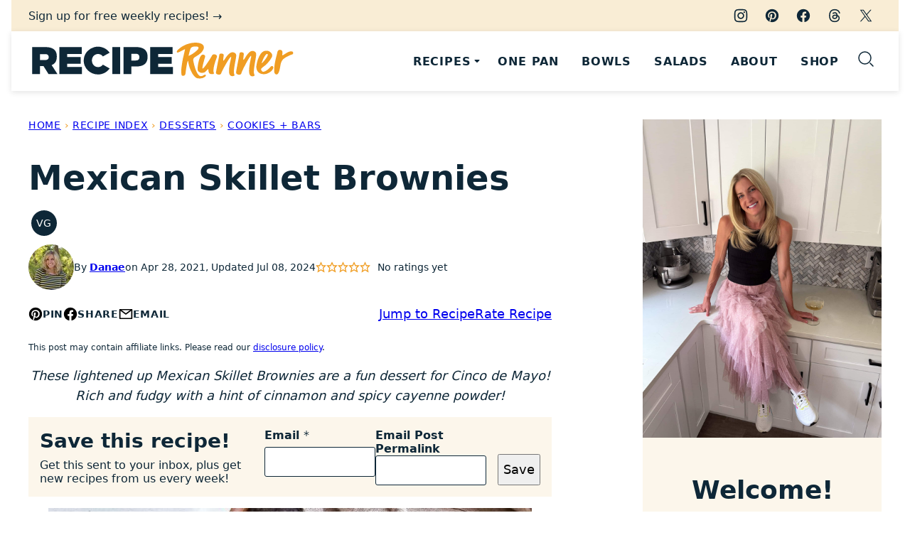

--- FILE ---
content_type: text/html; charset=UTF-8
request_url: https://reciperunner.com/mexican-skillet-brownies/
body_size: 76830
content:
<!DOCTYPE html><html lang="en-US">
<head><meta charset="UTF-8"><script>if(navigator.userAgent.match(/MSIE|Internet Explorer/i)||navigator.userAgent.match(/Trident\/7\..*?rv:11/i)){var href=document.location.href;if(!href.match(/[?&]nowprocket/)){if(href.indexOf("?")==-1){if(href.indexOf("#")==-1){document.location.href=href+"?nowprocket=1"}else{document.location.href=href.replace("#","?nowprocket=1#")}}else{if(href.indexOf("#")==-1){document.location.href=href+"&nowprocket=1"}else{document.location.href=href.replace("#","&nowprocket=1#")}}}}</script><script>(()=>{class RocketLazyLoadScripts{constructor(){this.v="2.0.4",this.userEvents=["keydown","keyup","mousedown","mouseup","mousemove","mouseover","mouseout","touchmove","touchstart","touchend","touchcancel","wheel","click","dblclick","input"],this.attributeEvents=["onblur","onclick","oncontextmenu","ondblclick","onfocus","onmousedown","onmouseenter","onmouseleave","onmousemove","onmouseout","onmouseover","onmouseup","onmousewheel","onscroll","onsubmit"]}async t(){this.i(),this.o(),/iP(ad|hone)/.test(navigator.userAgent)&&this.h(),this.u(),this.l(this),this.m(),this.k(this),this.p(this),this._(),await Promise.all([this.R(),this.L()]),this.lastBreath=Date.now(),this.S(this),this.P(),this.D(),this.O(),this.M(),await this.C(this.delayedScripts.normal),await this.C(this.delayedScripts.defer),await this.C(this.delayedScripts.async),await this.T(),await this.F(),await this.j(),await this.A(),window.dispatchEvent(new Event("rocket-allScriptsLoaded")),this.everythingLoaded=!0,this.lastTouchEnd&&await new Promise(t=>setTimeout(t,500-Date.now()+this.lastTouchEnd)),this.I(),this.H(),this.U(),this.W()}i(){this.CSPIssue=sessionStorage.getItem("rocketCSPIssue"),document.addEventListener("securitypolicyviolation",t=>{this.CSPIssue||"script-src-elem"!==t.violatedDirective||"data"!==t.blockedURI||(this.CSPIssue=!0,sessionStorage.setItem("rocketCSPIssue",!0))},{isRocket:!0})}o(){window.addEventListener("pageshow",t=>{this.persisted=t.persisted,this.realWindowLoadedFired=!0},{isRocket:!0}),window.addEventListener("pagehide",()=>{this.onFirstUserAction=null},{isRocket:!0})}h(){let t;function e(e){t=e}window.addEventListener("touchstart",e,{isRocket:!0}),window.addEventListener("touchend",function i(o){o.changedTouches[0]&&t.changedTouches[0]&&Math.abs(o.changedTouches[0].pageX-t.changedTouches[0].pageX)<10&&Math.abs(o.changedTouches[0].pageY-t.changedTouches[0].pageY)<10&&o.timeStamp-t.timeStamp<200&&(window.removeEventListener("touchstart",e,{isRocket:!0}),window.removeEventListener("touchend",i,{isRocket:!0}),"INPUT"===o.target.tagName&&"text"===o.target.type||(o.target.dispatchEvent(new TouchEvent("touchend",{target:o.target,bubbles:!0})),o.target.dispatchEvent(new MouseEvent("mouseover",{target:o.target,bubbles:!0})),o.target.dispatchEvent(new PointerEvent("click",{target:o.target,bubbles:!0,cancelable:!0,detail:1,clientX:o.changedTouches[0].clientX,clientY:o.changedTouches[0].clientY})),event.preventDefault()))},{isRocket:!0})}q(t){this.userActionTriggered||("mousemove"!==t.type||this.firstMousemoveIgnored?"keyup"===t.type||"mouseover"===t.type||"mouseout"===t.type||(this.userActionTriggered=!0,this.onFirstUserAction&&this.onFirstUserAction()):this.firstMousemoveIgnored=!0),"click"===t.type&&t.preventDefault(),t.stopPropagation(),t.stopImmediatePropagation(),"touchstart"===this.lastEvent&&"touchend"===t.type&&(this.lastTouchEnd=Date.now()),"click"===t.type&&(this.lastTouchEnd=0),this.lastEvent=t.type,t.composedPath&&t.composedPath()[0].getRootNode()instanceof ShadowRoot&&(t.rocketTarget=t.composedPath()[0]),this.savedUserEvents.push(t)}u(){this.savedUserEvents=[],this.userEventHandler=this.q.bind(this),this.userEvents.forEach(t=>window.addEventListener(t,this.userEventHandler,{passive:!1,isRocket:!0})),document.addEventListener("visibilitychange",this.userEventHandler,{isRocket:!0})}U(){this.userEvents.forEach(t=>window.removeEventListener(t,this.userEventHandler,{passive:!1,isRocket:!0})),document.removeEventListener("visibilitychange",this.userEventHandler,{isRocket:!0}),this.savedUserEvents.forEach(t=>{(t.rocketTarget||t.target).dispatchEvent(new window[t.constructor.name](t.type,t))})}m(){const t="return false",e=Array.from(this.attributeEvents,t=>"data-rocket-"+t),i="["+this.attributeEvents.join("],[")+"]",o="[data-rocket-"+this.attributeEvents.join("],[data-rocket-")+"]",s=(e,i,o)=>{o&&o!==t&&(e.setAttribute("data-rocket-"+i,o),e["rocket"+i]=new Function("event",o),e.setAttribute(i,t))};new MutationObserver(t=>{for(const n of t)"attributes"===n.type&&(n.attributeName.startsWith("data-rocket-")||this.everythingLoaded?n.attributeName.startsWith("data-rocket-")&&this.everythingLoaded&&this.N(n.target,n.attributeName.substring(12)):s(n.target,n.attributeName,n.target.getAttribute(n.attributeName))),"childList"===n.type&&n.addedNodes.forEach(t=>{if(t.nodeType===Node.ELEMENT_NODE)if(this.everythingLoaded)for(const i of[t,...t.querySelectorAll(o)])for(const t of i.getAttributeNames())e.includes(t)&&this.N(i,t.substring(12));else for(const e of[t,...t.querySelectorAll(i)])for(const t of e.getAttributeNames())this.attributeEvents.includes(t)&&s(e,t,e.getAttribute(t))})}).observe(document,{subtree:!0,childList:!0,attributeFilter:[...this.attributeEvents,...e]})}I(){this.attributeEvents.forEach(t=>{document.querySelectorAll("[data-rocket-"+t+"]").forEach(e=>{this.N(e,t)})})}N(t,e){const i=t.getAttribute("data-rocket-"+e);i&&(t.setAttribute(e,i),t.removeAttribute("data-rocket-"+e))}k(t){Object.defineProperty(HTMLElement.prototype,"onclick",{get(){return this.rocketonclick||null},set(e){this.rocketonclick=e,this.setAttribute(t.everythingLoaded?"onclick":"data-rocket-onclick","this.rocketonclick(event)")}})}S(t){function e(e,i){let o=e[i];e[i]=null,Object.defineProperty(e,i,{get:()=>o,set(s){t.everythingLoaded?o=s:e["rocket"+i]=o=s}})}e(document,"onreadystatechange"),e(window,"onload"),e(window,"onpageshow");try{Object.defineProperty(document,"readyState",{get:()=>t.rocketReadyState,set(e){t.rocketReadyState=e},configurable:!0}),document.readyState="loading"}catch(t){console.log("WPRocket DJE readyState conflict, bypassing")}}l(t){this.originalAddEventListener=EventTarget.prototype.addEventListener,this.originalRemoveEventListener=EventTarget.prototype.removeEventListener,this.savedEventListeners=[],EventTarget.prototype.addEventListener=function(e,i,o){o&&o.isRocket||!t.B(e,this)&&!t.userEvents.includes(e)||t.B(e,this)&&!t.userActionTriggered||e.startsWith("rocket-")||t.everythingLoaded?t.originalAddEventListener.call(this,e,i,o):(t.savedEventListeners.push({target:this,remove:!1,type:e,func:i,options:o}),"mouseenter"!==e&&"mouseleave"!==e||t.originalAddEventListener.call(this,e,t.savedUserEvents.push,o))},EventTarget.prototype.removeEventListener=function(e,i,o){o&&o.isRocket||!t.B(e,this)&&!t.userEvents.includes(e)||t.B(e,this)&&!t.userActionTriggered||e.startsWith("rocket-")||t.everythingLoaded?t.originalRemoveEventListener.call(this,e,i,o):t.savedEventListeners.push({target:this,remove:!0,type:e,func:i,options:o})}}J(t,e){this.savedEventListeners=this.savedEventListeners.filter(i=>{let o=i.type,s=i.target||window;return e!==o||t!==s||(this.B(o,s)&&(i.type="rocket-"+o),this.$(i),!1)})}H(){EventTarget.prototype.addEventListener=this.originalAddEventListener,EventTarget.prototype.removeEventListener=this.originalRemoveEventListener,this.savedEventListeners.forEach(t=>this.$(t))}$(t){t.remove?this.originalRemoveEventListener.call(t.target,t.type,t.func,t.options):this.originalAddEventListener.call(t.target,t.type,t.func,t.options)}p(t){let e;function i(e){return t.everythingLoaded?e:e.split(" ").map(t=>"load"===t||t.startsWith("load.")?"rocket-jquery-load":t).join(" ")}function o(o){function s(e){const s=o.fn[e];o.fn[e]=o.fn.init.prototype[e]=function(){return this[0]===window&&t.userActionTriggered&&("string"==typeof arguments[0]||arguments[0]instanceof String?arguments[0]=i(arguments[0]):"object"==typeof arguments[0]&&Object.keys(arguments[0]).forEach(t=>{const e=arguments[0][t];delete arguments[0][t],arguments[0][i(t)]=e})),s.apply(this,arguments),this}}if(o&&o.fn&&!t.allJQueries.includes(o)){const e={DOMContentLoaded:[],"rocket-DOMContentLoaded":[]};for(const t in e)document.addEventListener(t,()=>{e[t].forEach(t=>t())},{isRocket:!0});o.fn.ready=o.fn.init.prototype.ready=function(i){function s(){parseInt(o.fn.jquery)>2?setTimeout(()=>i.bind(document)(o)):i.bind(document)(o)}return"function"==typeof i&&(t.realDomReadyFired?!t.userActionTriggered||t.fauxDomReadyFired?s():e["rocket-DOMContentLoaded"].push(s):e.DOMContentLoaded.push(s)),o([])},s("on"),s("one"),s("off"),t.allJQueries.push(o)}e=o}t.allJQueries=[],o(window.jQuery),Object.defineProperty(window,"jQuery",{get:()=>e,set(t){o(t)}})}P(){const t=new Map;document.write=document.writeln=function(e){const i=document.currentScript,o=document.createRange(),s=i.parentElement;let n=t.get(i);void 0===n&&(n=i.nextSibling,t.set(i,n));const c=document.createDocumentFragment();o.setStart(c,0),c.appendChild(o.createContextualFragment(e)),s.insertBefore(c,n)}}async R(){return new Promise(t=>{this.userActionTriggered?t():this.onFirstUserAction=t})}async L(){return new Promise(t=>{document.addEventListener("DOMContentLoaded",()=>{this.realDomReadyFired=!0,t()},{isRocket:!0})})}async j(){return this.realWindowLoadedFired?Promise.resolve():new Promise(t=>{window.addEventListener("load",t,{isRocket:!0})})}M(){this.pendingScripts=[];this.scriptsMutationObserver=new MutationObserver(t=>{for(const e of t)e.addedNodes.forEach(t=>{"SCRIPT"!==t.tagName||t.noModule||t.isWPRocket||this.pendingScripts.push({script:t,promise:new Promise(e=>{const i=()=>{const i=this.pendingScripts.findIndex(e=>e.script===t);i>=0&&this.pendingScripts.splice(i,1),e()};t.addEventListener("load",i,{isRocket:!0}),t.addEventListener("error",i,{isRocket:!0}),setTimeout(i,1e3)})})})}),this.scriptsMutationObserver.observe(document,{childList:!0,subtree:!0})}async F(){await this.X(),this.pendingScripts.length?(await this.pendingScripts[0].promise,await this.F()):this.scriptsMutationObserver.disconnect()}D(){this.delayedScripts={normal:[],async:[],defer:[]},document.querySelectorAll("script[type$=rocketlazyloadscript]").forEach(t=>{t.hasAttribute("data-rocket-src")?t.hasAttribute("async")&&!1!==t.async?this.delayedScripts.async.push(t):t.hasAttribute("defer")&&!1!==t.defer||"module"===t.getAttribute("data-rocket-type")?this.delayedScripts.defer.push(t):this.delayedScripts.normal.push(t):this.delayedScripts.normal.push(t)})}async _(){await this.L();let t=[];document.querySelectorAll("script[type$=rocketlazyloadscript][data-rocket-src]").forEach(e=>{let i=e.getAttribute("data-rocket-src");if(i&&!i.startsWith("data:")){i.startsWith("//")&&(i=location.protocol+i);try{const o=new URL(i).origin;o!==location.origin&&t.push({src:o,crossOrigin:e.crossOrigin||"module"===e.getAttribute("data-rocket-type")})}catch(t){}}}),t=[...new Map(t.map(t=>[JSON.stringify(t),t])).values()],this.Y(t,"preconnect")}async G(t){if(await this.K(),!0!==t.noModule||!("noModule"in HTMLScriptElement.prototype))return new Promise(e=>{let i;function o(){(i||t).setAttribute("data-rocket-status","executed"),e()}try{if(navigator.userAgent.includes("Firefox/")||""===navigator.vendor||this.CSPIssue)i=document.createElement("script"),[...t.attributes].forEach(t=>{let e=t.nodeName;"type"!==e&&("data-rocket-type"===e&&(e="type"),"data-rocket-src"===e&&(e="src"),i.setAttribute(e,t.nodeValue))}),t.text&&(i.text=t.text),t.nonce&&(i.nonce=t.nonce),i.hasAttribute("src")?(i.addEventListener("load",o,{isRocket:!0}),i.addEventListener("error",()=>{i.setAttribute("data-rocket-status","failed-network"),e()},{isRocket:!0}),setTimeout(()=>{i.isConnected||e()},1)):(i.text=t.text,o()),i.isWPRocket=!0,t.parentNode.replaceChild(i,t);else{const i=t.getAttribute("data-rocket-type"),s=t.getAttribute("data-rocket-src");i?(t.type=i,t.removeAttribute("data-rocket-type")):t.removeAttribute("type"),t.addEventListener("load",o,{isRocket:!0}),t.addEventListener("error",i=>{this.CSPIssue&&i.target.src.startsWith("data:")?(console.log("WPRocket: CSP fallback activated"),t.removeAttribute("src"),this.G(t).then(e)):(t.setAttribute("data-rocket-status","failed-network"),e())},{isRocket:!0}),s?(t.fetchPriority="high",t.removeAttribute("data-rocket-src"),t.src=s):t.src="data:text/javascript;base64,"+window.btoa(unescape(encodeURIComponent(t.text)))}}catch(i){t.setAttribute("data-rocket-status","failed-transform"),e()}});t.setAttribute("data-rocket-status","skipped")}async C(t){const e=t.shift();return e?(e.isConnected&&await this.G(e),this.C(t)):Promise.resolve()}O(){this.Y([...this.delayedScripts.normal,...this.delayedScripts.defer,...this.delayedScripts.async],"preload")}Y(t,e){this.trash=this.trash||[];let i=!0;var o=document.createDocumentFragment();t.forEach(t=>{const s=t.getAttribute&&t.getAttribute("data-rocket-src")||t.src;if(s&&!s.startsWith("data:")){const n=document.createElement("link");n.href=s,n.rel=e,"preconnect"!==e&&(n.as="script",n.fetchPriority=i?"high":"low"),t.getAttribute&&"module"===t.getAttribute("data-rocket-type")&&(n.crossOrigin=!0),t.crossOrigin&&(n.crossOrigin=t.crossOrigin),t.integrity&&(n.integrity=t.integrity),t.nonce&&(n.nonce=t.nonce),o.appendChild(n),this.trash.push(n),i=!1}}),document.head.appendChild(o)}W(){this.trash.forEach(t=>t.remove())}async T(){try{document.readyState="interactive"}catch(t){}this.fauxDomReadyFired=!0;try{await this.K(),this.J(document,"readystatechange"),document.dispatchEvent(new Event("rocket-readystatechange")),await this.K(),document.rocketonreadystatechange&&document.rocketonreadystatechange(),await this.K(),this.J(document,"DOMContentLoaded"),document.dispatchEvent(new Event("rocket-DOMContentLoaded")),await this.K(),this.J(window,"DOMContentLoaded"),window.dispatchEvent(new Event("rocket-DOMContentLoaded"))}catch(t){console.error(t)}}async A(){try{document.readyState="complete"}catch(t){}try{await this.K(),this.J(document,"readystatechange"),document.dispatchEvent(new Event("rocket-readystatechange")),await this.K(),document.rocketonreadystatechange&&document.rocketonreadystatechange(),await this.K(),this.J(window,"load"),window.dispatchEvent(new Event("rocket-load")),await this.K(),window.rocketonload&&window.rocketonload(),await this.K(),this.allJQueries.forEach(t=>t(window).trigger("rocket-jquery-load")),await this.K(),this.J(window,"pageshow");const t=new Event("rocket-pageshow");t.persisted=this.persisted,window.dispatchEvent(t),await this.K(),window.rocketonpageshow&&window.rocketonpageshow({persisted:this.persisted})}catch(t){console.error(t)}}async K(){Date.now()-this.lastBreath>45&&(await this.X(),this.lastBreath=Date.now())}async X(){return document.hidden?new Promise(t=>setTimeout(t)):new Promise(t=>requestAnimationFrame(t))}B(t,e){return e===document&&"readystatechange"===t||(e===document&&"DOMContentLoaded"===t||(e===window&&"DOMContentLoaded"===t||(e===window&&"load"===t||e===window&&"pageshow"===t)))}static run(){(new RocketLazyLoadScripts).t()}}RocketLazyLoadScripts.run()})();</script><meta name='robots' content='index, follow, max-image-preview:large, max-snippet:-1, max-video-preview:-1' />
<meta name="pinterest-rich-pin" content="false" />
	<!-- This site is optimized with the Yoast SEO Premium plugin v26.7 (Yoast SEO v26.7) - https://yoast.com/wordpress/plugins/seo/ -->
	<title>Mexican Skillet Brownies - Recipe Runner</title>
<style id="wpr-usedcss">img:is([sizes=auto i],[sizes^="auto," i]){contain-intrinsic-size:3000px 1500px}:root{--comment-rating-star-color:#343434}.wprm-comment-ratings-container svg .wprm-star-full{fill:var(--comment-rating-star-color)}.wprm-comment-ratings-container svg .wprm-star-empty{stroke:var(--comment-rating-star-color)}body:not(:hover) fieldset.wprm-comment-ratings-container:focus-within span{outline:#4d90fe solid 1px}.comment-form-wprm-rating{margin-bottom:20px;margin-top:5px;text-align:left}.comment-form-wprm-rating .wprm-rating-stars{display:inline-block;vertical-align:middle}fieldset.wprm-comment-ratings-container{background:0 0;border:0;display:inline-block;margin:0;padding:0;position:relative}fieldset.wprm-comment-ratings-container legend{left:0;opacity:0;position:absolute}fieldset.wprm-comment-ratings-container br{display:none}fieldset.wprm-comment-ratings-container input[type=radio]{border:0;cursor:pointer;float:left;height:16px;margin:0!important;min-height:0;min-width:0;opacity:0;padding:0!important;width:16px}fieldset.wprm-comment-ratings-container input[type=radio]:first-child{margin-left:-16px}fieldset.wprm-comment-ratings-container span{font-size:0;height:16px;left:0;opacity:0;pointer-events:none;position:absolute;top:0;width:80px}fieldset.wprm-comment-ratings-container span svg{height:100%!important;width:100%!important}fieldset.wprm-comment-ratings-container input:checked+span,fieldset.wprm-comment-ratings-container input:hover+span{opacity:1}fieldset.wprm-comment-ratings-container input:hover+span~span{display:none}.rtl .comment-form-wprm-rating{text-align:right}.rtl fieldset.wprm-comment-ratings-container span{left:inherit;right:0}.rtl fieldset.wprm-comment-ratings-container span svg{transform:scaleX(-1)}:root{--wprm-popup-font-size:16px;--wprm-popup-background:#fff;--wprm-popup-title:#000;--wprm-popup-content:#444;--wprm-popup-button-background:#5a822b;--wprm-popup-button-text:#fff}.wprm-popup-modal{display:none}.wprm-popup-modal.is-open{display:block}.wprm-popup-modal__overlay{align-items:center;background:rgba(0,0,0,.6);bottom:0;display:flex;justify-content:center;left:0;position:fixed;right:0;top:0;z-index:2147483646}.wprm-popup-modal__container{background-color:var(--wprm-popup-background);border-radius:4px;box-sizing:border-box;font-size:var(--wprm-popup-font-size);max-height:100vh;max-width:100%;overflow-y:auto;padding:30px}.wprm-popup-modal__header{align-items:center;display:flex;justify-content:space-between;margin-bottom:10px}.wprm-popup-modal__title{box-sizing:border-box;color:var(--wprm-popup-title);font-size:1.2em;font-weight:600;line-height:1.25;margin-bottom:0;margin-top:0}.wprm-popup-modal__header .wprm-popup-modal__close{background:0 0;border:0;cursor:pointer;width:18px}.wprm-popup-modal__header .wprm-popup-modal__close:before{color:var(--wprm-popup-title);content:"\2715";font-size:var(--wprm-popup-font-size)}.wprm-popup-modal__content{color:var(--wprm-popup-content);line-height:1.5}.wprm-popup-modal__content p{font-size:1em;line-height:1.5}.wprm-popup-modal__footer{margin-top:20px}.wprm-popup-modal__btn{-webkit-appearance:button;background-color:var(--wprm-popup-button-background);border-radius:.25em;border-style:none;border-width:0;color:var(--wprm-popup-button-text);cursor:pointer;font-size:1em;line-height:1.15;margin:0;overflow:visible;padding:.5em 1em;text-transform:none;will-change:transform;-moz-osx-font-smoothing:grayscale;-webkit-backface-visibility:hidden;backface-visibility:hidden;-webkit-transform:translateZ(0);transform:translateZ(0);transition:-webkit-transform .25s ease-out;transition:transform .25s ease-out;transition:transform .25s ease-out,-webkit-transform .25s ease-out}.wprm-popup-modal__btn:focus,.wprm-popup-modal__btn:hover{-webkit-transform:scale(1.05);transform:scale(1.05)}@keyframes wprmPopupModalFadeIn{0%{opacity:0}to{opacity:1}}@keyframes wprmPopupModalFadeOut{0%{opacity:1}to{opacity:0}}@keyframes wprmPopupModalSlideIn{0%{transform:translateY(15%)}to{transform:translateY(0)}}@keyframes wprmPopupModalSlideOut{0%{transform:translateY(0)}to{transform:translateY(-10%)}}.wprm-popup-modal[aria-hidden=false] .wprm-popup-modal__overlay{animation:.3s cubic-bezier(0,0,.2,1) wprmPopupModalFadeIn}.wprm-popup-modal[aria-hidden=false] .wprm-popup-modal__container{animation:.3s cubic-bezier(0,0,.2,1) wprmPopupModalSlideIn}.wprm-popup-modal[aria-hidden=true] .wprm-popup-modal__overlay{animation:.3s cubic-bezier(0,0,.2,1) wprmPopupModalFadeOut}.wprm-popup-modal[aria-hidden=true] .wprm-popup-modal__container{animation:.3s cubic-bezier(0,0,.2,1) wprmPopupModalSlideOut}.wprm-popup-modal .wprm-popup-modal__container,.wprm-popup-modal .wprm-popup-modal__overlay{will-change:transform}.tippy-box[data-animation=fade][data-state=hidden]{opacity:0}[data-tippy-root]{max-width:calc(100vw - 10px)}.tippy-box{background-color:#333;border-radius:4px;color:#fff;font-size:14px;line-height:1.4;outline:0;position:relative;transition-property:transform,visibility,opacity;white-space:normal}.tippy-box[data-placement^=top]>.tippy-arrow{bottom:0}.tippy-box[data-placement^=top]>.tippy-arrow:before{border-top-color:initial;border-width:8px 8px 0;bottom:-7px;left:0;transform-origin:center top}.tippy-box[data-placement^=bottom]>.tippy-arrow{top:0}.tippy-box[data-placement^=bottom]>.tippy-arrow:before{border-bottom-color:initial;border-width:0 8px 8px;left:0;top:-7px;transform-origin:center bottom}.tippy-box[data-placement^=left]>.tippy-arrow{right:0}.tippy-box[data-placement^=left]>.tippy-arrow:before{border-left-color:initial;border-width:8px 0 8px 8px;right:-7px;transform-origin:center left}.tippy-box[data-placement^=right]>.tippy-arrow{left:0}.tippy-box[data-placement^=right]>.tippy-arrow:before{border-right-color:initial;border-width:8px 8px 8px 0;left:-7px;transform-origin:center right}.tippy-box[data-inertia][data-state=visible]{transition-timing-function:cubic-bezier(.54,1.5,.38,1.11)}.tippy-arrow{color:#333;height:16px;width:16px}.tippy-arrow:before{border-color:transparent;border-style:solid;content:"";position:absolute}.tippy-content{padding:5px 9px;position:relative;z-index:1}.tippy-box[data-theme=wprm] .tippy-content p:first-child{margin-top:0}.tippy-box[data-theme=wprm] .tippy-content p:last-child{margin-bottom:0}.wprm-rating-star svg{display:inline;height:16px;margin:0;vertical-align:middle;width:16px}.wprm-loader{animation:1s ease-in-out infinite wprmSpin;-webkit-animation:1s ease-in-out infinite wprmSpin;border:2px solid hsla(0,0%,78%,.3);border-radius:50%;border-top-color:#444;display:inline-block;height:10px;width:10px}@keyframes wprmSpin{to{-webkit-transform:rotate(1turn)}}@-webkit-keyframes wprmSpin{to{-webkit-transform:rotate(1turn)}}.wprm-recipe-container{outline:0}.wprm-recipe{overflow:hidden;zoom:1;clear:both;text-align:left}.wprm-recipe *{box-sizing:border-box}.wprm-recipe ol,.wprm-recipe ul{-webkit-margin-before:0;-webkit-margin-after:0;-webkit-padding-start:0;margin:0;padding:0}.wprm-recipe li{font-size:1em;margin:0 0 0 32px;padding:0}.wprm-recipe p{font-size:1em;margin:0;padding:0}.wprm-recipe li,.wprm-recipe li.wprm-recipe-instruction{list-style-position:outside}.wprm-recipe li:before{display:none}.wprm-recipe h1,.wprm-recipe h2,.wprm-recipe h3{clear:none;font-variant:normal;letter-spacing:normal;margin:0;padding:0;text-transform:none}.wprm-recipe a.wprm-recipe-link,.wprm-recipe a.wprm-recipe-link:hover{-webkit-box-shadow:none;-moz-box-shadow:none;box-shadow:none}body:not(.wprm-print) .wprm-recipe p:first-letter{color:inherit;font-family:inherit;font-size:inherit;line-height:inherit;margin:inherit;padding:inherit}.rtl .wprm-recipe{text-align:right}.rtl .wprm-recipe li{margin:0 32px 0 0}.wprm-screen-reader-text{border:0;clip:rect(1px,1px,1px,1px);clip-path:inset(50%);height:1px;margin:-1px;overflow:hidden;padding:0;position:absolute!important;width:1px;word-wrap:normal!important}.wprm-call-to-action.wprm-call-to-action-simple{display:flex;justify-content:center;margin-top:10px;padding:5px 10px}.wprm-call-to-action.wprm-call-to-action-simple .wprm-call-to-action-icon{font-size:2.2em;margin:5px .5em 5px 0}.wprm-call-to-action.wprm-call-to-action-simple .wprm-call-to-action-icon svg{margin-top:0}.wprm-call-to-action.wprm-call-to-action-simple .wprm-call-to-action-text-container{margin:5px 0}.wprm-call-to-action.wprm-call-to-action-simple .wprm-call-to-action-text-container .wprm-call-to-action-header{display:block;font-size:1.3em;font-weight:700}@media (max-width:450px){.wprm-call-to-action.wprm-call-to-action-simple{flex-wrap:wrap}.wprm-call-to-action.wprm-call-to-action-simple .wprm-call-to-action-text-container{text-align:center}}.wprm-recipe-block-container-separate,.wprm-recipe-block-container-separated,.wprm-recipe-block-container-separated .wprm-recipe-details-label{display:block}.wprm-recipe-details-unit{font-size:.8em}@media only screen and (max-width:600px){.wprm-recipe-details-unit{font-size:1em}}.wprm-expandable-container.wprm-expandable-expanded .wprm-expandable-button-show{display:none}.wprm-block-text-normal{font-style:normal;font-weight:400;text-transform:none}.wprm-block-text-bold{font-weight:700!important}.wprm-align-left{text-align:left}.wprm-recipe-header .wprm-recipe-icon{margin-right:5px}.wprm-recipe-header.wprm-header-has-actions{align-items:center;display:flex;flex-wrap:wrap}.wprm-recipe-header .wprm-recipe-adjustable-servings-container{font-size:16px;font-style:normal;font-weight:400;opacity:1;text-transform:none}.wprm-recipe-icon svg{display:inline;height:1.3em;margin-top:-.15em;overflow:visible;vertical-align:middle;width:1.3em}.wprm-recipe-image img{display:block;margin:0 auto}.wprm-recipe-image .dpsp-pin-it-wrapper{margin:0 auto}.wprm-recipe-image picture{border:none!important}.wprm-recipe-ingredients-container .wprm-recipe-ingredient-notes-faded{opacity:.7}.wprm-recipe-shop-instacart-loading{cursor:wait;opacity:.5}@font-face{font-display:swap;font-family:Instacart;font-style:normal;font-weight:400;src:url(https://reciperunner.com/wp-content/plugins/wp-recipe-maker/dist/fonts/instacart.woff2) format("woff2")}.wprm-recipe-shop-instacart{align-items:center;border:1px solid #003d29;border-radius:23px;cursor:pointer;display:inline-flex;font-family:Instacart,system-ui,-apple-system,BlinkMacSystemFont,Segoe UI,Roboto,Oxygen,Ubuntu,Cantarell,Open Sans,Helvetica Neue,sans-serif;font-size:14px;height:46px;padding:0 18px}.wprm-recipe-shop-instacart>img{height:22px!important;margin:0!important;padding:0!important;width:auto!important}.wprm-recipe-shop-instacart>span{margin-left:10px}.wprm-recipe-instructions-container .wprm-recipe-instruction-text{font-size:1em}.wprm-recipe-instructions-container .wprm-recipe-instruction-media{margin:5px 0 15px;max-width:100%}.wprm-recipe-link{cursor:pointer;text-decoration:none}.wprm-nutrition-label-container-grouped{display:flex;flex-wrap:wrap;justify-content:flex-start}.wprm-nutrition-label-container-grouped .wprm-nutrition-label-text-nutrition-container{padding-right:10px;white-space:nowrap}.rtl .wprm-nutrition-label-container-grouped .wprm-nutrition-label-text-nutrition-container{padding-left:10px;padding-right:0}.wprm-recipe-rating{white-space:nowrap}.wprm-recipe-rating svg{height:1.1em;margin-top:-.15em!important;margin:0;vertical-align:middle;width:1.1em}.wprm-recipe-rating.wprm-recipe-rating-inline .wprm-recipe-rating-details{display:inline-block;margin-left:10px}.wprm-recipe-rating .wprm-recipe-rating-details{font-size:.8em}.wprm-toggle-container{align-items:stretch;border:1px solid #333;display:inline-flex;flex-shrink:0;overflow:hidden}.wprm-toggle-container button.wprm-toggle{border:none;border-radius:0;box-shadow:none;display:inline-block;font-size:inherit;font-weight:inherit;letter-spacing:inherit;line-height:inherit;padding:5px 10px;text-decoration:none;text-transform:inherit;white-space:nowrap}.wprm-toggle-container button.wprm-toggle:not(.wprm-toggle-active){background:0 0!important;color:inherit!important}.wp-block-button__link{box-sizing:border-box;cursor:pointer;display:inline-block;text-align:center;word-break:break-word}.wp-block-button__link.aligncenter{text-align:center}:where(.wp-block-button__link){border-radius:9999px;box-shadow:none;padding:calc(.667em + 2px) calc(1.333em + 2px);text-decoration:none}.wp-block-buttons>.wp-block-button.has-custom-font-size .wp-block-button__link{font-size:inherit}:root :where(.wp-block-button .wp-block-button__link.is-style-outline),:root :where(.wp-block-button.is-style-outline>.wp-block-button__link){border:2px solid;padding:.667em 1.333em}:root :where(.wp-block-button .wp-block-button__link.is-style-outline:not(.has-text-color)),:root :where(.wp-block-button.is-style-outline>.wp-block-button__link:not(.has-text-color)){color:currentColor}:root :where(.wp-block-button .wp-block-button__link.is-style-outline:not(.has-background)),:root :where(.wp-block-button.is-style-outline>.wp-block-button__link:not(.has-background)){background-color:initial;background-image:none}.wp-block-buttons>.wp-block-button{display:inline-block;margin:0}.wp-block-buttons.is-content-justification-center{justify-content:center}.wp-block-buttons.aligncenter{text-align:center}.wp-block-buttons:not(.is-content-justification-space-between,.is-content-justification-right,.is-content-justification-left,.is-content-justification-center) .wp-block-button.aligncenter{margin-left:auto;margin-right:auto;width:100%}.wp-block-buttons.has-custom-font-size .wp-block-button__link{font-size:inherit}.wp-block-button.aligncenter{text-align:center}:where(.wp-block-calendar table:not(.has-background) th){background:#ddd}:where(.wp-block-columns){margin-bottom:1.75em}:where(.wp-block-columns.has-background){padding:1.25em 2.375em}:where(.wp-block-post-comments input[type=submit]){border:none}:where(.wp-block-cover-image:not(.has-text-color)),:where(.wp-block-cover:not(.has-text-color)){color:#fff}:where(.wp-block-cover-image.is-light:not(.has-text-color)),:where(.wp-block-cover.is-light:not(.has-text-color)){color:#000}:root :where(.wp-block-cover h1:not(.has-text-color)),:root :where(.wp-block-cover h2:not(.has-text-color)),:root :where(.wp-block-cover h3:not(.has-text-color)),:root :where(.wp-block-cover h4:not(.has-text-color)),:root :where(.wp-block-cover h5:not(.has-text-color)),:root :where(.wp-block-cover h6:not(.has-text-color)),:root :where(.wp-block-cover p:not(.has-text-color)){color:inherit}:where(.wp-block-file){margin-bottom:1.5em}:where(.wp-block-file__button){border-radius:2em;display:inline-block;padding:.5em 1em}:where(.wp-block-file__button):is(a):active,:where(.wp-block-file__button):is(a):focus,:where(.wp-block-file__button):is(a):hover,:where(.wp-block-file__button):is(a):visited{box-shadow:none;color:#fff;opacity:.85;text-decoration:none}.wp-block-group{box-sizing:border-box}:where(.wp-block-group.wp-block-group-is-layout-constrained){position:relative}h1.has-background,h2.has-background,h3.has-background{padding:1.25em 2.375em}.wp-block-image a{display:inline-block}.wp-block-image img{box-sizing:border-box;height:auto;max-width:100%;vertical-align:bottom}@media (prefers-reduced-motion:no-preference){.wp-block-image img.hide{visibility:hidden}.wp-block-image img.show{animation:.4s show-content-image}}.wp-block-image[style*=border-radius] img,.wp-block-image[style*=border-radius]>a{border-radius:inherit}.wp-block-image.aligncenter{text-align:center}.wp-block-image .aligncenter,.wp-block-image.aligncenter{display:table}.wp-block-image .aligncenter{margin-left:auto;margin-right:auto}.wp-block-image :where(figcaption){margin-bottom:1em;margin-top:.5em}:root :where(.wp-block-image.is-style-rounded img,.wp-block-image .is-style-rounded img){border-radius:9999px}.wp-block-image figure{margin:0}@keyframes show-content-image{0%{visibility:hidden}99%{visibility:hidden}to{visibility:visible}}:where(.wp-block-latest-comments:not([style*=line-height] .wp-block-latest-comments__comment)){line-height:1.1}:where(.wp-block-latest-comments:not([style*=line-height] .wp-block-latest-comments__comment-excerpt p)){line-height:1.8}:root :where(.wp-block-latest-posts.is-grid){padding:0}:root :where(.wp-block-latest-posts.wp-block-latest-posts__list){padding-left:0}ol,ul{box-sizing:border-box}:root :where(.wp-block-list.has-background){padding:1.25em 2.375em}:where(.wp-block-navigation.has-background .wp-block-navigation-item a:not(.wp-element-button)),:where(.wp-block-navigation.has-background .wp-block-navigation-submenu a:not(.wp-element-button)){padding:.5em 1em}:where(.wp-block-navigation .wp-block-navigation__submenu-container .wp-block-navigation-item a:not(.wp-element-button)),:where(.wp-block-navigation .wp-block-navigation__submenu-container .wp-block-navigation-submenu a:not(.wp-element-button)),:where(.wp-block-navigation .wp-block-navigation__submenu-container .wp-block-navigation-submenu button.wp-block-navigation-item__content),:where(.wp-block-navigation .wp-block-navigation__submenu-container .wp-block-pages-list__item button.wp-block-navigation-item__content){padding:.5em 1em}:root :where(p.has-background){padding:1.25em 2.375em}:where(p.has-text-color:not(.has-link-color)) a{color:inherit}:where(.wp-block-post-comments-form) input:not([type=submit]),:where(.wp-block-post-comments-form) textarea{border:1px solid #949494;font-family:inherit;font-size:1em}:where(.wp-block-post-comments-form) input:where(:not([type=submit]):not([type=checkbox])),:where(.wp-block-post-comments-form) textarea{padding:calc(.667em + 2px)}:where(.wp-block-post-excerpt){box-sizing:border-box;margin-bottom:var(--wp--style--block-gap);margin-top:var(--wp--style--block-gap)}:where(.wp-block-preformatted.has-background){padding:1.25em 2.375em}.wp-block-search__button{margin-left:10px;word-break:normal}.wp-block-search__button.has-icon{line-height:0}.wp-block-search__button svg{height:1.25em;min-height:24px;min-width:24px;width:1.25em;fill:currentColor;vertical-align:text-bottom}:where(.wp-block-search__button){border:1px solid #ccc;padding:6px 10px}.wp-block-search__inside-wrapper{display:flex;flex:auto;flex-wrap:nowrap;max-width:100%}.wp-block-search__label{width:100%}.wp-block-search__input{appearance:none;border:1px solid #949494;flex-grow:1;margin-left:0;margin-right:0;min-width:3rem;padding:8px;text-decoration:unset!important}:where(.wp-block-search__input){font-family:inherit;font-size:inherit;font-style:inherit;font-weight:inherit;letter-spacing:inherit;line-height:inherit;text-transform:inherit}:where(.wp-block-search__button-inside .wp-block-search__inside-wrapper){border:1px solid #949494;box-sizing:border-box;padding:4px}:where(.wp-block-search__button-inside .wp-block-search__inside-wrapper) .wp-block-search__input{border:none;border-radius:0;padding:0 4px}:where(.wp-block-search__button-inside .wp-block-search__inside-wrapper) .wp-block-search__input:focus{outline:0}:where(.wp-block-search__button-inside .wp-block-search__inside-wrapper) :where(.wp-block-search__button){padding:4px 8px}.wp-block-search.aligncenter .wp-block-search__inside-wrapper{margin:auto}:root :where(.wp-block-separator.is-style-dots){height:auto;line-height:1;text-align:center}:root :where(.wp-block-separator.is-style-dots):before{color:currentColor;content:"···";font-family:serif;font-size:1.5em;letter-spacing:2em;padding-left:2em}:root :where(.wp-block-site-logo.is-style-rounded){border-radius:9999px}:where(.wp-block-social-links:not(.is-style-logos-only)) .wp-social-link{background-color:#f0f0f0;color:#444}:where(.wp-block-social-links:not(.is-style-logos-only)) .wp-social-link-amazon{background-color:#f90;color:#fff}:where(.wp-block-social-links:not(.is-style-logos-only)) .wp-social-link-bandcamp{background-color:#1ea0c3;color:#fff}:where(.wp-block-social-links:not(.is-style-logos-only)) .wp-social-link-behance{background-color:#0757fe;color:#fff}:where(.wp-block-social-links:not(.is-style-logos-only)) .wp-social-link-bluesky{background-color:#0a7aff;color:#fff}:where(.wp-block-social-links:not(.is-style-logos-only)) .wp-social-link-codepen{background-color:#1e1f26;color:#fff}:where(.wp-block-social-links:not(.is-style-logos-only)) .wp-social-link-deviantart{background-color:#02e49b;color:#fff}:where(.wp-block-social-links:not(.is-style-logos-only)) .wp-social-link-dribbble{background-color:#e94c89;color:#fff}:where(.wp-block-social-links:not(.is-style-logos-only)) .wp-social-link-dropbox{background-color:#4280ff;color:#fff}:where(.wp-block-social-links:not(.is-style-logos-only)) .wp-social-link-etsy{background-color:#f45800;color:#fff}:where(.wp-block-social-links:not(.is-style-logos-only)) .wp-social-link-facebook{background-color:#0866ff;color:#fff}:where(.wp-block-social-links:not(.is-style-logos-only)) .wp-social-link-fivehundredpx{background-color:#000;color:#fff}:where(.wp-block-social-links:not(.is-style-logos-only)) .wp-social-link-flickr{background-color:#0461dd;color:#fff}:where(.wp-block-social-links:not(.is-style-logos-only)) .wp-social-link-foursquare{background-color:#e65678;color:#fff}:where(.wp-block-social-links:not(.is-style-logos-only)) .wp-social-link-github{background-color:#24292d;color:#fff}:where(.wp-block-social-links:not(.is-style-logos-only)) .wp-social-link-goodreads{background-color:#eceadd;color:#382110}:where(.wp-block-social-links:not(.is-style-logos-only)) .wp-social-link-google{background-color:#ea4434;color:#fff}:where(.wp-block-social-links:not(.is-style-logos-only)) .wp-social-link-gravatar{background-color:#1d4fc4;color:#fff}:where(.wp-block-social-links:not(.is-style-logos-only)) .wp-social-link-instagram{background-color:#f00075;color:#fff}:where(.wp-block-social-links:not(.is-style-logos-only)) .wp-social-link-lastfm{background-color:#e21b24;color:#fff}:where(.wp-block-social-links:not(.is-style-logos-only)) .wp-social-link-linkedin{background-color:#0d66c2;color:#fff}:where(.wp-block-social-links:not(.is-style-logos-only)) .wp-social-link-mastodon{background-color:#3288d4;color:#fff}:where(.wp-block-social-links:not(.is-style-logos-only)) .wp-social-link-medium{background-color:#000;color:#fff}:where(.wp-block-social-links:not(.is-style-logos-only)) .wp-social-link-meetup{background-color:#f6405f;color:#fff}:where(.wp-block-social-links:not(.is-style-logos-only)) .wp-social-link-patreon{background-color:#000;color:#fff}:where(.wp-block-social-links:not(.is-style-logos-only)) .wp-social-link-pinterest{background-color:#e60122;color:#fff}:where(.wp-block-social-links:not(.is-style-logos-only)) .wp-social-link-pocket{background-color:#ef4155;color:#fff}:where(.wp-block-social-links:not(.is-style-logos-only)) .wp-social-link-reddit{background-color:#ff4500;color:#fff}:where(.wp-block-social-links:not(.is-style-logos-only)) .wp-social-link-skype{background-color:#0478d7;color:#fff}:where(.wp-block-social-links:not(.is-style-logos-only)) .wp-social-link-snapchat{background-color:#fefc00;color:#fff;stroke:#000}:where(.wp-block-social-links:not(.is-style-logos-only)) .wp-social-link-soundcloud{background-color:#ff5600;color:#fff}:where(.wp-block-social-links:not(.is-style-logos-only)) .wp-social-link-spotify{background-color:#1bd760;color:#fff}:where(.wp-block-social-links:not(.is-style-logos-only)) .wp-social-link-telegram{background-color:#2aabee;color:#fff}:where(.wp-block-social-links:not(.is-style-logos-only)) .wp-social-link-threads{background-color:#000;color:#fff}:where(.wp-block-social-links:not(.is-style-logos-only)) .wp-social-link-tiktok{background-color:#000;color:#fff}:where(.wp-block-social-links:not(.is-style-logos-only)) .wp-social-link-tumblr{background-color:#011835;color:#fff}:where(.wp-block-social-links:not(.is-style-logos-only)) .wp-social-link-twitch{background-color:#6440a4;color:#fff}:where(.wp-block-social-links:not(.is-style-logos-only)) .wp-social-link-twitter{background-color:#1da1f2;color:#fff}:where(.wp-block-social-links:not(.is-style-logos-only)) .wp-social-link-vimeo{background-color:#1eb7ea;color:#fff}:where(.wp-block-social-links:not(.is-style-logos-only)) .wp-social-link-vk{background-color:#4680c2;color:#fff}:where(.wp-block-social-links:not(.is-style-logos-only)) .wp-social-link-wordpress{background-color:#3499cd;color:#fff}:where(.wp-block-social-links:not(.is-style-logos-only)) .wp-social-link-whatsapp{background-color:#25d366;color:#fff}:where(.wp-block-social-links:not(.is-style-logos-only)) .wp-social-link-x{background-color:#000;color:#fff}:where(.wp-block-social-links:not(.is-style-logos-only)) .wp-social-link-yelp{background-color:#d32422;color:#fff}:where(.wp-block-social-links:not(.is-style-logos-only)) .wp-social-link-youtube{background-color:red;color:#fff}:where(.wp-block-social-links.is-style-logos-only) .wp-social-link{background:0 0}:where(.wp-block-social-links.is-style-logos-only) .wp-social-link svg{height:1.25em;width:1.25em}:where(.wp-block-social-links.is-style-logos-only) .wp-social-link-amazon{color:#f90}:where(.wp-block-social-links.is-style-logos-only) .wp-social-link-bandcamp{color:#1ea0c3}:where(.wp-block-social-links.is-style-logos-only) .wp-social-link-behance{color:#0757fe}:where(.wp-block-social-links.is-style-logos-only) .wp-social-link-bluesky{color:#0a7aff}:where(.wp-block-social-links.is-style-logos-only) .wp-social-link-codepen{color:#1e1f26}:where(.wp-block-social-links.is-style-logos-only) .wp-social-link-deviantart{color:#02e49b}:where(.wp-block-social-links.is-style-logos-only) .wp-social-link-dribbble{color:#e94c89}:where(.wp-block-social-links.is-style-logos-only) .wp-social-link-dropbox{color:#4280ff}:where(.wp-block-social-links.is-style-logos-only) .wp-social-link-etsy{color:#f45800}:where(.wp-block-social-links.is-style-logos-only) .wp-social-link-facebook{color:#0866ff}:where(.wp-block-social-links.is-style-logos-only) .wp-social-link-fivehundredpx{color:#000}:where(.wp-block-social-links.is-style-logos-only) .wp-social-link-flickr{color:#0461dd}:where(.wp-block-social-links.is-style-logos-only) .wp-social-link-foursquare{color:#e65678}:where(.wp-block-social-links.is-style-logos-only) .wp-social-link-github{color:#24292d}:where(.wp-block-social-links.is-style-logos-only) .wp-social-link-goodreads{color:#382110}:where(.wp-block-social-links.is-style-logos-only) .wp-social-link-google{color:#ea4434}:where(.wp-block-social-links.is-style-logos-only) .wp-social-link-gravatar{color:#1d4fc4}:where(.wp-block-social-links.is-style-logos-only) .wp-social-link-instagram{color:#f00075}:where(.wp-block-social-links.is-style-logos-only) .wp-social-link-lastfm{color:#e21b24}:where(.wp-block-social-links.is-style-logos-only) .wp-social-link-linkedin{color:#0d66c2}:where(.wp-block-social-links.is-style-logos-only) .wp-social-link-mastodon{color:#3288d4}:where(.wp-block-social-links.is-style-logos-only) .wp-social-link-medium{color:#000}:where(.wp-block-social-links.is-style-logos-only) .wp-social-link-meetup{color:#f6405f}:where(.wp-block-social-links.is-style-logos-only) .wp-social-link-patreon{color:#000}:where(.wp-block-social-links.is-style-logos-only) .wp-social-link-pinterest{color:#e60122}:where(.wp-block-social-links.is-style-logos-only) .wp-social-link-pocket{color:#ef4155}:where(.wp-block-social-links.is-style-logos-only) .wp-social-link-reddit{color:#ff4500}:where(.wp-block-social-links.is-style-logos-only) .wp-social-link-skype{color:#0478d7}:where(.wp-block-social-links.is-style-logos-only) .wp-social-link-snapchat{color:#fff;stroke:#000}:where(.wp-block-social-links.is-style-logos-only) .wp-social-link-soundcloud{color:#ff5600}:where(.wp-block-social-links.is-style-logos-only) .wp-social-link-spotify{color:#1bd760}:where(.wp-block-social-links.is-style-logos-only) .wp-social-link-telegram{color:#2aabee}:where(.wp-block-social-links.is-style-logos-only) .wp-social-link-threads{color:#000}:where(.wp-block-social-links.is-style-logos-only) .wp-social-link-tiktok{color:#000}:where(.wp-block-social-links.is-style-logos-only) .wp-social-link-tumblr{color:#011835}:where(.wp-block-social-links.is-style-logos-only) .wp-social-link-twitch{color:#6440a4}:where(.wp-block-social-links.is-style-logos-only) .wp-social-link-twitter{color:#1da1f2}:where(.wp-block-social-links.is-style-logos-only) .wp-social-link-vimeo{color:#1eb7ea}:where(.wp-block-social-links.is-style-logos-only) .wp-social-link-vk{color:#4680c2}:where(.wp-block-social-links.is-style-logos-only) .wp-social-link-whatsapp{color:#25d366}:where(.wp-block-social-links.is-style-logos-only) .wp-social-link-wordpress{color:#3499cd}:where(.wp-block-social-links.is-style-logos-only) .wp-social-link-x{color:#000}:where(.wp-block-social-links.is-style-logos-only) .wp-social-link-yelp{color:#d32422}:where(.wp-block-social-links.is-style-logos-only) .wp-social-link-youtube{color:red}:root :where(.wp-block-social-links .wp-social-link a){padding:.25em}:root :where(.wp-block-social-links.is-style-logos-only .wp-social-link a){padding:0}:root :where(.wp-block-social-links.is-style-pill-shape .wp-social-link a){padding-left:.66667em;padding-right:.66667em}:root :where(.wp-block-tag-cloud.is-style-outline){display:flex;flex-wrap:wrap;gap:1ch}:root :where(.wp-block-tag-cloud.is-style-outline a){border:1px solid;font-size:unset!important;margin-right:0;padding:1ch 2ch;text-decoration:none!important}:root :where(.wp-block-table-of-contents){box-sizing:border-box}:where(.wp-block-term-description){box-sizing:border-box;margin-bottom:var(--wp--style--block-gap);margin-top:var(--wp--style--block-gap)}:where(pre.wp-block-verse){font-family:inherit}.entry-content{counter-reset:footnotes}.wp-element-button{cursor:pointer}:root{--wp--preset--font-size--normal:16px;--wp--preset--font-size--huge:42px}.has-huge-font-size{font-size:var(--wp--preset--font-size--huge)}.has-text-align-center{text-align:center}.aligncenter{clear:both}.screen-reader-text{border:0;clip:rect(1px,1px,1px,1px);clip-path:inset(50%);height:1px;margin:-1px;overflow:hidden;padding:0;position:absolute;width:1px;word-wrap:normal!important}.screen-reader-text:focus{background-color:#ddd;clip:auto!important;clip-path:none;color:#444;display:block;font-size:1em;height:auto;left:5px;line-height:normal;padding:15px 23px 14px;text-decoration:none;top:5px;width:auto;z-index:100000}html :where(.has-border-color){border-style:solid}html :where([style*=border-top-color]){border-top-style:solid}html :where([style*=border-right-color]){border-right-style:solid}html :where([style*=border-bottom-color]){border-bottom-style:solid}html :where([style*=border-left-color]){border-left-style:solid}html :where([style*=border-width]){border-style:solid}html :where([style*=border-top-width]){border-top-style:solid}html :where([style*=border-right-width]){border-right-style:solid}html :where([style*=border-bottom-width]){border-bottom-style:solid}html :where([style*=border-left-width]){border-left-style:solid}html :where(img[class*=wp-image-]){height:auto;max-width:100%}:where(figure){margin:0 0 1em}html :where(.is-position-sticky){--wp-admin--admin-bar--position-offset:var(--wp-admin--admin-bar--height,0px)}@media screen and (max-width:600px){html :where(.is-position-sticky){--wp-admin--admin-bar--position-offset:0px}}.block-about{display:grid;grid-template-columns:344px 1fr}.block-about.has-background{padding:0}.block-about__image{margin-block-end:0}.block-about__image img,.block-about__image img[style]{width:100%;height:100%!important;object-fit:cover}.block-about__content{padding:40px}@media only screen and (max-width:767px){.block-about{display:block}.block-about__content{padding:16px}}.block-area-sidebar .block-about{display:block}.block-area-sidebar .block-about__content{padding:16px}.block-seen-in__title{font-size:var(--wp--preset--font-size--x-large);font-weight:700;text-align:center;margin:0 0 24px}.block-seen-in__wrap{display:flex;flex-wrap:wrap;align-items:center;justify-content:center;column-gap:20px;row-gap:16px}.block-seen-in__wrap img{width:100px;height:48px;object-fit:contain;opacity:.6}.block-area-sidebar .block-seen-in__wrap{gap:16px}.block-email{display:flex;flex-wrap:wrap;align-items:center;gap:24px 40px}.block-email__image{flex-basis:320px;flex-grow:1}.block-email__image img{width:100%}.block-email .wpforms-container{flex-basis:300px;flex-grow:999;margin:0}.block-email .wpforms-container .wpforms-head-container,.block-email .wpforms-container .wpforms-submit-container{text-align:center}@media only screen and (min-width:768px){.block-seen-in__wrap{column-gap:37px}.block-email.has-background{padding:24px 32px}.block-area-sidebar .block-email.has-background{padding:16px}}.post-summary{background:var(--wp--preset--color--background);color:var(--wp--preset--color--foreground);overflow:hidden}.post-summary__content{padding:12px;text-align:center}.post-summary .post-summary__content>*{margin:0}.post-summary .post-summary__content>*+*{margin-top:10px}.post-summary .post-summary__title{font-size:var(--wp--preset--font-size--large)}.post-summary__title a{color:var(--wp--preset--color--foreground);text-decoration:none}.post-summary__title a:is(:hover,:focus){color:var(--wp--custom--color--link);text-decoration:underline}.post-summary__image img{width:100%}.post-summary__content .cwp-recipe-key{justify-content:center;margin-block-start:calc(-1 * 24px)}@supports(aspect-ratio:1){.post-summary__image img{aspect-ratio:var(--wp--custom--aspect-ratio);object-fit:cover}}.block-post-listing footer{text-align:right;margin-top:var(--wp--style--block-gap)}.block-post-listing__inner{display:grid;grid-template-columns:repeat(var(--cwp-columns,1),1fr);column-gap:8px;row-gap:16px}.layout-sidebar-4up-grid{--cwp-columns:2}@media (max-width:600px){.post-summary.m-list{display:grid;grid-template-columns:138px 1fr;column-gap:16px;align-items:center}.post-summary.m-list .post-summary__content{padding:0}.post-summary.m-list .post-summary__content .cwp-recipe-key{margin-block-start:0}}@media (min-width:601px){.block-post-listing__inner{column-gap:32px;row-gap:32px}.block-area-sidebar .block-post-listing__inner{column-gap:8px;row-gap:16px}.layout-4up-list{--cwp-columns:4}:is(.layout-6up-featured,.layout-6up-grid,.layout-6up-list ) .block-post-listing__inner{column-gap:16px}}.block-save-recipe{background:var(--wp--preset--color--quaternary);padding:16px}.block-save-recipe .wpforms-container{margin:0}.block-save-recipe .wpforms-container .wpforms-head-container{display:grid;gap:8px}.block-save-recipe .wpforms-container .wpforms-head-container>*{margin:0}.block-save-recipe .wpforms-container .wpforms-title{font-size:var(--wp--preset--font-size--x-large)}.block-save-recipe .wpforms-container .wpforms-description{font-size:var(--wp--preset--font-size--small);line-height:var(--wp--custom--line-height--small)}.block-save-recipe .wpforms-container .wpforms-form{display:grid;grid-template-columns:1fr fit-content(300px);gap:var(--wp--custom--layout--block-gap)}.block-save-recipe .wpforms-container .wpforms-head-container{grid-column:1/-1}.block-save-recipe .wpforms-container .wpforms-field-container{display:flex;gap:var(--wp--custom--layout--block-gap)}.block-save-recipe .wpforms-container .wpforms-field{margin:0;flex-basis:0;flex-grow:1}.block-save-recipe .wpforms-container .wpforms-field-label{min-height:26px}.block-save-recipe .wpforms-container .wpforms-submit-container{margin:0;padding-top:26px}@media only screen and (min-width:768px){.block-save-recipe div.wpforms-container .wpforms-form,.block-save-recipe div.wpforms-container.one-line .wpforms-form{grid-template-columns:300px 1fr fit-content(300px);align-items:flex-end}.block-save-recipe div.wpforms-container .wpforms-head-container,.block-save-recipe div.wpforms-container.one-line .wpforms-head-container{grid-column:span 1}}ul.social-links{padding-left:0;display:flex}ul.social-links.has-text-align-center{justify-content:center}ul.social-links li{list-style-type:none}ul.social-links a{color:inherit;width:44px;height:44px;display:flex;align-items:center;justify-content:center;text-decoration:none}ul.social-links svg{fill:currentColor;width:20px;height:20px}:root{--wp--preset--aspect-ratio--square:1;--wp--preset--aspect-ratio--4-3:4/3;--wp--preset--aspect-ratio--3-4:3/4;--wp--preset--aspect-ratio--3-2:3/2;--wp--preset--aspect-ratio--2-3:2/3;--wp--preset--aspect-ratio--16-9:16/9;--wp--preset--aspect-ratio--9-16:9/16;--wp--preset--color--black:#000000;--wp--preset--color--cyan-bluish-gray:#abb8c3;--wp--preset--color--white:#ffffff;--wp--preset--color--pale-pink:#f78da7;--wp--preset--color--vivid-red:#cf2e2e;--wp--preset--color--luminous-vivid-orange:#ff6900;--wp--preset--color--luminous-vivid-amber:#fcb900;--wp--preset--color--light-green-cyan:#7bdcb5;--wp--preset--color--vivid-green-cyan:#00d084;--wp--preset--color--pale-cyan-blue:#8ed1fc;--wp--preset--color--vivid-cyan-blue:#0693e3;--wp--preset--color--vivid-purple:#9b51e0;--wp--preset--color--foreground:#0E2737;--wp--preset--color--background:#ffffff;--wp--preset--color--primary:#F09D23;--wp--preset--color--secondary:#E9C26C;--wp--preset--color--tertiary:#F9EDD5;--wp--preset--color--quaternary:#FCF6EB;--wp--preset--color--quinary:#26648B;--wp--preset--color--senary:#76A9CB;--wp--preset--color--septenary:#ABCEE4;--wp--preset--color--octonary:#E1EFF8;--wp--preset--gradient--vivid-cyan-blue-to-vivid-purple:linear-gradient(135deg,rgba(6, 147, 227, 1) 0%,rgb(155, 81, 224) 100%);--wp--preset--gradient--light-green-cyan-to-vivid-green-cyan:linear-gradient(135deg,rgb(122, 220, 180) 0%,rgb(0, 208, 130) 100%);--wp--preset--gradient--luminous-vivid-amber-to-luminous-vivid-orange:linear-gradient(135deg,rgba(252, 185, 0, 1) 0%,rgba(255, 105, 0, 1) 100%);--wp--preset--gradient--luminous-vivid-orange-to-vivid-red:linear-gradient(135deg,rgba(255, 105, 0, 1) 0%,rgb(207, 46, 46) 100%);--wp--preset--gradient--very-light-gray-to-cyan-bluish-gray:linear-gradient(135deg,rgb(238, 238, 238) 0%,rgb(169, 184, 195) 100%);--wp--preset--gradient--cool-to-warm-spectrum:linear-gradient(135deg,rgb(74, 234, 220) 0%,rgb(151, 120, 209) 20%,rgb(207, 42, 186) 40%,rgb(238, 44, 130) 60%,rgb(251, 105, 98) 80%,rgb(254, 248, 76) 100%);--wp--preset--gradient--blush-light-purple:linear-gradient(135deg,rgb(255, 206, 236) 0%,rgb(152, 150, 240) 100%);--wp--preset--gradient--blush-bordeaux:linear-gradient(135deg,rgb(254, 205, 165) 0%,rgb(254, 45, 45) 50%,rgb(107, 0, 62) 100%);--wp--preset--gradient--luminous-dusk:linear-gradient(135deg,rgb(255, 203, 112) 0%,rgb(199, 81, 192) 50%,rgb(65, 88, 208) 100%);--wp--preset--gradient--pale-ocean:linear-gradient(135deg,rgb(255, 245, 203) 0%,rgb(182, 227, 212) 50%,rgb(51, 167, 181) 100%);--wp--preset--gradient--electric-grass:linear-gradient(135deg,rgb(202, 248, 128) 0%,rgb(113, 206, 126) 100%);--wp--preset--gradient--midnight:linear-gradient(135deg,rgb(2, 3, 129) 0%,rgb(40, 116, 252) 100%);--wp--preset--font-size--small:1rem;--wp--preset--font-size--medium:1.125rem;--wp--preset--font-size--large:1.25rem;--wp--preset--font-size--x-large:clamp(1.5rem, 2.8vw, 1.75rem);--wp--preset--font-size--gargantuan:clamp(2.75rem, 5.2vw, 3.25rem);--wp--preset--font-size--colossal:clamp(2.5rem, 4.8vw, 3rem);--wp--preset--font-size--gigantic:clamp(2.125rem, 4.4vw, 2.75rem);--wp--preset--font-size--jumbo:clamp(2rem, 4vw, 2.5rem);--wp--preset--font-size--huge:clamp(1.875rem, 3.6vw, 2.25rem);--wp--preset--font-size--big:clamp(1.75rem, 3.2vw, 2rem);--wp--preset--font-size--tiny:0.875rem;--wp--preset--font-size--min:0.75rem;--wp--preset--font-family--system-sans-serif:-apple-system,BlinkMacSystemFont,"Segoe UI",Roboto,Oxygen-Sans,Ubuntu,Cantarell,"Helvetica Neue",sans-serif;--wp--preset--font-family--system-serif:-apple-system-ui-serif,ui-serif,Noto Serif,Iowan Old Style,Apple Garamond,Baskerville,Times New Roman,Droid Serif,Times,Source Serif Pro,serif,Apple Color Emoji,Segoe UI Emoji,Segoe UI Symbol;--wp--preset--font-family--primary:Seravek,"Gill Sans Nova",Ubuntu,Calibri,"DejaVu Sans",source-sans-pro,sans-serif;--wp--preset--spacing--20:0.44rem;--wp--preset--spacing--30:0.67rem;--wp--preset--spacing--40:1rem;--wp--preset--spacing--50:1.5rem;--wp--preset--spacing--60:2.25rem;--wp--preset--spacing--70:3.38rem;--wp--preset--spacing--80:5.06rem;--wp--preset--shadow--natural:6px 6px 9px rgba(0, 0, 0, .2);--wp--preset--shadow--deep:12px 12px 50px rgba(0, 0, 0, .4);--wp--preset--shadow--sharp:6px 6px 0px rgba(0, 0, 0, .2);--wp--preset--shadow--outlined:6px 6px 0px -3px rgba(255, 255, 255, 1),6px 6px rgba(0, 0, 0, 1);--wp--preset--shadow--crisp:6px 6px 0px rgba(0, 0, 0, 1);--wp--custom--aspect-ratio:0.75;--wp--custom--border-radius--tiny:3px;--wp--custom--border-radius--small:8px;--wp--custom--border-radius--medium:12px;--wp--custom--border-radius--large:50%;--wp--custom--border-width--tiny:1px;--wp--custom--border-width--small:2px;--wp--custom--border-width--medium:3px;--wp--custom--border-width--large:4px;--wp--custom--box-shadow--1:0px 2px 8px rgba(33, 33, 33, .12);--wp--custom--box-shadow--2:0px 3px 10px rgba(33, 33, 33, .25);--wp--custom--color--link:var(--wp--preset--color--foreground);--wp--custom--color--star:var(--wp--preset--color--primary);--wp--custom--color--neutral-50:#FAFAFA;--wp--custom--color--neutral-100:#F5F5F5;--wp--custom--color--neutral-200:#EEEEEE;--wp--custom--color--neutral-300:#E0E0E0;--wp--custom--color--neutral-400:#BDBDBD;--wp--custom--color--neutral-500:#9E9E9E;--wp--custom--color--neutral-600:#757575;--wp--custom--color--neutral-700:#616161;--wp--custom--color--neutral-800:#424242;--wp--custom--color--neutral-900:#212121;--wp--custom--footer-logo--width:343px;--wp--custom--footer-logo--height:47px;--wp--custom--footer-logo--slug:secondary;--wp--custom--footer-logo--format:svg;--wp--custom--header-logo--desktop-width:379px;--wp--custom--header-logo--desktop-height:52px;--wp--custom--header-logo--desktop-margin:16px;--wp--custom--header-logo--mobile-width:233px;--wp--custom--header-logo--mobile-height:32px;--wp--custom--header-logo--mobile-margin:14px;--wp--custom--header-logo--slug:primary;--wp--custom--header-logo--format:svg;--wp--custom--button--padding-block:12px;--wp--custom--button--padding-inline:16px;--wp--custom--button--border-radius:var(--wp--custom--border-radius--tiny);--wp--custom--button--outline-border-width:var(--wp--custom--border-width--tiny);--wp--custom--button--outline-border-color:var(--wp--preset--color--foreground);--wp--custom--button--outline-border-style:solid;--wp--custom--layout--content:736px;--wp--custom--layout--wide:1200px;--wp--custom--layout--sidebar:336px;--wp--custom--layout--page:var(--wp--custom--layout--content);--wp--custom--layout--padding:16px;--wp--custom--layout--block-gap:16px;--wp--custom--layout--block-gap-large:40px;--wp--custom--letter-spacing--none:normal;--wp--custom--letter-spacing--tight:-.01em;--wp--custom--letter-spacing--loose:.05em;--wp--custom--letter-spacing--looser:.1em;--wp--custom--line-height--tiny:1.1;--wp--custom--line-height--small:1.2;--wp--custom--line-height--medium:1.4;--wp--custom--line-height--normal:1.6;--wp--custom--typography--heading--font-family:var(--wp--preset--font-family--primary);--wp--custom--typography--heading--font-size:var(--wp--preset--font-size--huge);--wp--custom--typography--heading--font-weight:700;--wp--custom--typography--heading--letter-spacing:var(--wp--custom--letter-spacing--none);--wp--custom--typography--heading--line-height:var(--wp--custom--line-height--small);--wp--custom--typography--heading--text-transform:none;--wp--custom--typography--interface--font-family:var(--wp--preset--font-family--primary);--wp--custom--typography--interface--font-size:var(--wp--preset--font-size--tiny);--wp--custom--typography--interface--font-weight:500;--wp--custom--typography--interface--letter-spacing:var(--wp--custom--letter-spacing--loose);--wp--custom--typography--interface--line-height:var(--wp--custom--line-height--small);--wp--custom--typography--interface--text-transform:uppercase}:root{--wp--style--global--content-size:var(--wp--custom--layout--content);--wp--style--global--wide-size:var(--wp--custom--layout--wide)}:where(body){margin:0}:where(.wp-site-blocks)>*{margin-block-start:var(--wp--custom--layout--block-gap);margin-block-end:0}:where(.wp-site-blocks)>:first-child{margin-block-start:0}:where(.wp-site-blocks)>:last-child{margin-block-end:0}:root{--wp--style--block-gap:var(--wp--custom--layout--block-gap)}:root :where(.is-layout-flow)>:first-child{margin-block-start:0}:root :where(.is-layout-flow)>:last-child{margin-block-end:0}:root :where(.is-layout-flow)>*{margin-block-start:var(--wp--custom--layout--block-gap);margin-block-end:0}:root :where(.is-layout-constrained)>:first-child{margin-block-start:0}:root :where(.is-layout-constrained)>:last-child{margin-block-end:0}:root :where(.is-layout-constrained)>*{margin-block-start:var(--wp--custom--layout--block-gap);margin-block-end:0}:root :where(.is-layout-flex){gap:var(--wp--custom--layout--block-gap)}:root :where(.is-layout-grid){gap:var(--wp--custom--layout--block-gap)}.is-layout-flow>.aligncenter{margin-left:auto!important;margin-right:auto!important}body .is-layout-flex{display:flex}.is-layout-flex{flex-wrap:wrap;align-items:center}.is-layout-flex>:is(*,div){margin:0}body{background-color:var(--wp--preset--color--background);color:var(--wp--preset--color--foreground);font-family:var(--wp--preset--font-family--primary);font-size:var(--wp--preset--font-size--medium);line-height:var(--wp--custom--line-height--normal);padding-top:0;padding-right:var(--wp--custom--layout--padding);padding-bottom:0;padding-left:var(--wp--custom--layout--padding)}a:where(:not(.wp-element-button)){color:var(--wp--custom--color--link);text-decoration:underline}:root :where(a:where(:not(.wp-element-button)):hover){text-decoration:none}:root :where(a:where(:not(.wp-element-button)):focus){text-decoration:none}h1,h2,h3{font-family:var(--wp--custom--typography--heading--font-family);font-weight:var(--wp--custom--typography--heading--font-weight);letter-spacing:var(--wp--custom--typography--heading--letter-spacing);line-height:var(--wp--custom--typography--heading--line-height);text-transform:var(--wp--custom--typography--heading--text-transform)}h1{font-size:var(--wp--preset--font-size--colossal);line-height:var(--wp--custom--line-height--tiny)}h2{font-size:var(--wp--preset--font-size--huge)}h3{font-size:var(--wp--preset--font-size--big)}:root :where(.wp-element-button,.wp-block-button__link){background-color:var(--wp--preset--color--primary);border-radius:var(--wp--custom--button--border-radius);border-width:0;color:var(--wp--preset--color--foreground);font-family:var(--wp--custom--typography--interface--font-family);font-size:var(--wp--preset--font-size--small);font-weight:500;letter-spacing:var(--wp--custom--letter-spacing--none);line-height:var(--wp--custom--line-height--small);padding-top:var(--wp--custom--button--padding-block);padding-right:var(--wp--custom--button--padding-inline);padding-bottom:var(--wp--custom--button--padding-block);padding-left:var(--wp--custom--button--padding-inline);text-decoration:none;text-transform:none}.has-tertiary-background-color{background-color:var(--wp--preset--color--tertiary)!important}.has-quaternary-background-color{background-color:var(--wp--preset--color--quaternary)!important}.has-octonary-background-color{background-color:var(--wp--preset--color--octonary)!important}.has-huge-font-size{font-size:var(--wp--preset--font-size--huge)!important}.has-tiny-font-size{font-size:var(--wp--preset--font-size--tiny)!important}:root :where(.wp-block-pullquote){font-size:1.5em;line-height:1.6}a.pinit-button.custom,a.pinit-button.old_default{text-indent:-9999em!important}a.pinit-button.custom span,a.pinit-button.old_default span{display:block;background-color:transparent!important;background-repeat:no-repeat!important;background-position:0 0!important}a.pinit-button.old_default span{background-image:var(--wpr-bg-3769b9ec-5d84-4faa-b7b5-aeabdcb1e9ab)!important}a.pinit-button.default{display:block;overflow:hidden;text-decoration:none;color:#fff;background-color:#bd081c}a.pinit-button.default:hover{background-color:#a50718}a.pinit-button.default [class*=" jpibfi-icon-"],a.pinit-button.default [class^=jpibfi-icon-]{color:#fff;display:block}a.pinit-button.default [class*=" jpibfi-icon-"]:hover,a.pinit-button.default [class^=jpibfi-icon-]:hover{color:#fff}a.pinit-button.default [class*=" jpibfi-icon-"]:before,a.pinit-button.default [class^=jpibfi-icon-]:before{display:block;position:absolute;top:50%;left:50%}@font-face{font-display:swap;font-family:jpibfi-font;src:url(https://reciperunner.com/wp-content/plugins/jquery-pin-it-button-for-images/css/fonts/jpibfi-font.eot?ifsn2k);src:url(https://reciperunner.com/wp-content/plugins/jquery-pin-it-button-for-images/css/fonts/jpibfi-font.eot?ifsn2k#iefix) format("embedded-opentype"),url(https://reciperunner.com/wp-content/plugins/jquery-pin-it-button-for-images/css/fonts/jpibfi-font.ttf?ifsn2k) format("truetype"),url(https://reciperunner.com/wp-content/plugins/jquery-pin-it-button-for-images/css/fonts/jpibfi-font.woff?ifsn2k) format("woff"),url(https://reciperunner.com/wp-content/plugins/jquery-pin-it-button-for-images/css/fonts/jpibfi-font.svg?ifsn2k#jpibfi-font) format("svg");font-weight:400;font-style:normal}[class*=" jpibfi-icon-"],[class^=jpibfi-icon-]{font-family:jpibfi-font!important;speak:none;font-style:normal;font-weight:400;font-variant:normal;text-transform:none;line-height:1;-webkit-font-smoothing:antialiased;-moz-osx-font-smoothing:grayscale}a.pinit-button{position:absolute;display:none}#dpsp-content-bottom{margin-top:1.2em}.dpsp-networks-btns-wrapper{margin:0!important;padding:0!important;list-style:none!important}.dpsp-networks-btns-wrapper:after{display:block;clear:both;height:0;content:""}.dpsp-networks-btns-wrapper li{float:left;margin:0;padding:0;border:0;list-style-type:none!important;-webkit-transition:.15s ease-in;-moz-transition:.15s ease-in;-o-transition:.15s ease-in;transition:all .15s ease-in}.dpsp-networks-btns-wrapper li:before{display:none!important}.dpsp-networks-btns-wrapper li:first-child{margin-left:0!important}.dpsp-networks-btns-wrapper .dpsp-network-btn{display:flex;position:relative;-moz-box-sizing:border-box;box-sizing:border-box;width:100%;min-width:40px;height:40px;max-height:40px;padding:0;border:2px solid;border-radius:0;box-shadow:none;font-family:Arial,sans-serif;font-size:14px;font-weight:700;line-height:36px;text-align:center;vertical-align:middle;text-decoration:none!important;text-transform:unset!important;cursor:pointer;-webkit-transition:.15s ease-in;-moz-transition:.15s ease-in;-o-transition:.15s ease-in;transition:all .15s ease-in}.dpsp-networks-btns-wrapper .dpsp-network-btn .dpsp-network-label{padding-right:.5em;padding-left:.5em}.dpsp-networks-btns-wrapper .dpsp-network-btn.dpsp-has-count .dpsp-network-label{padding-right:.25em}@media screen and (max-width:480px){.dpsp-network-hide-label-mobile,.dpsp-no-labels-mobile .dpsp-network-label{display:none!important}}.dpsp-networks-btns-wrapper .dpsp-network-btn:focus,.dpsp-networks-btns-wrapper .dpsp-network-btn:hover{border:2px solid;outline:0;box-shadow:0 0 0 3px rgba(21,156,228,.4);box-shadow:0 0 0 3px var(--networkHover)}.dpsp-networks-btns-wrapper .dpsp-network-btn:after{display:block;clear:both;height:0;content:""}.dpsp-networks-btns-wrapper .dpsp-network-btn .dpsp-network-count{padding-right:.5em;padding-left:.25em;font-size:13px;font-weight:400;white-space:nowrap}.dpsp-networks-btns-wrapper.dpsp-column-5 li{width:20%}.dpsp-has-spacing .dpsp-networks-btns-wrapper.dpsp-column-5 li{width:18.4%}.dpsp-networks-btns-wrapper.dpsp-column-5 li:nth-child(5n){margin-right:0}.dpsp-facebook{--networkAccent:#334d87;--networkColor:#3a579a;--networkHover:rgba(51, 77, 135, .4)}.dpsp-networks-btns-wrapper .dpsp-network-btn.dpsp-facebook{border-color:#3a579a;color:#3a579a;background:#3a579a}.dpsp-networks-btns-wrapper .dpsp-network-btn.dpsp-facebook:not(:hover):not(:active){color:#3a579a}.dpsp-networks-btns-wrapper .dpsp-network-btn.dpsp-facebook .dpsp-network-icon{border-color:#3a579a;color:#3a579a;background:#3a579a}.dpsp-networks-btns-wrapper .dpsp-network-btn.dpsp-facebook .dpsp-network-icon.dpsp-network-icon-outlined .dpsp-network-icon-inner>svg{fill:none!important;stroke:var(--customNetworkColor,var(--networkColor,#3a579a));stroke-width:1}.dpsp-networks-btns-wrapper .dpsp-network-btn.dpsp-facebook .dpsp-network-icon .dpsp-network-icon-inner>svg{fill:var(--customNetworkColor,var(--networkColor,#3a579a))}.dpsp-networks-btns-wrapper .dpsp-network-btn.dpsp-facebook .dpsp-network-icon .dpsp-network-icon-inner>svg>svg{fill:var(--customNetworkColor,var(--networkColor,#3a579a));stroke:var(--customNetworkColor,var(--networkColor,#3a579a));stroke-width:1}.dpsp-networks-btns-wrapper .dpsp-network-btn.dpsp-facebook:focus,.dpsp-networks-btns-wrapper .dpsp-network-btn.dpsp-facebook:focus .dpsp-network-icon,.dpsp-networks-btns-wrapper .dpsp-network-btn.dpsp-facebook:hover,.dpsp-networks-btns-wrapper .dpsp-network-btn.dpsp-facebook:hover .dpsp-network-icon{border-color:#334d87;color:#334d87;background:#334d87}.dpsp-networks-btns-wrapper .dpsp-network-btn.dpsp-facebook:focus .dpsp-network-icon .dpsp-network-icon-inner>svg,.dpsp-networks-btns-wrapper .dpsp-network-btn.dpsp-facebook:hover .dpsp-network-icon .dpsp-network-icon-inner>svg{fill:#334d87}.dpsp-networks-btns-wrapper .dpsp-network-btn.dpsp-facebook:focus .dpsp-network-icon .dpsp-network-icon-inner>svg>svg,.dpsp-networks-btns-wrapper .dpsp-network-btn.dpsp-facebook:hover .dpsp-network-icon .dpsp-network-icon-inner>svg>svg{fill:var(--customNetworkHoverColor,var(--networkHover,#334d87));stroke:var(--customNetworkHoverColor,var(--networkHover,#334d87))}.dpsp-x{--networkAccent:#000;--networkColor:#000;--networkHover:rgba(0, 0, 0, .4)}.dpsp-networks-btns-wrapper .dpsp-network-btn.dpsp-x{border-color:#000;color:#000;background:#000}.dpsp-networks-btns-wrapper .dpsp-network-btn.dpsp-x:not(:hover):not(:active){color:#000}.dpsp-networks-btns-wrapper .dpsp-network-btn.dpsp-x .dpsp-network-icon{border-color:#000;color:#000;background:#000}.dpsp-networks-btns-wrapper .dpsp-network-btn.dpsp-x .dpsp-network-icon.dpsp-network-icon-outlined .dpsp-network-icon-inner>svg{fill:none!important;stroke:var(--customNetworkColor,var(--networkColor,#000));stroke-width:1}.dpsp-networks-btns-wrapper .dpsp-network-btn.dpsp-x .dpsp-network-icon .dpsp-network-icon-inner>svg{fill:var(--customNetworkColor,var(--networkColor,#000))}.dpsp-networks-btns-wrapper .dpsp-network-btn.dpsp-x .dpsp-network-icon .dpsp-network-icon-inner>svg>svg{fill:var(--customNetworkColor,var(--networkColor,#000));stroke:var(--customNetworkColor,var(--networkColor,#000));stroke-width:1}.dpsp-networks-btns-wrapper .dpsp-network-btn.dpsp-x:focus,.dpsp-networks-btns-wrapper .dpsp-network-btn.dpsp-x:focus .dpsp-network-icon,.dpsp-networks-btns-wrapper .dpsp-network-btn.dpsp-x:hover,.dpsp-networks-btns-wrapper .dpsp-network-btn.dpsp-x:hover .dpsp-network-icon{border-color:#000;color:#000;background:#000}.dpsp-networks-btns-wrapper .dpsp-network-btn.dpsp-x:focus .dpsp-network-icon .dpsp-network-icon-inner>svg,.dpsp-networks-btns-wrapper .dpsp-network-btn.dpsp-x:hover .dpsp-network-icon .dpsp-network-icon-inner>svg{fill:#000}.dpsp-networks-btns-wrapper .dpsp-network-btn.dpsp-x:focus .dpsp-network-icon .dpsp-network-icon-inner>svg>svg,.dpsp-networks-btns-wrapper .dpsp-network-btn.dpsp-x:hover .dpsp-network-icon .dpsp-network-icon-inner>svg>svg{fill:var(--customNetworkHoverColor,var(--networkHover,#000));stroke:var(--customNetworkHoverColor,var(--networkHover,#000))}.dpsp-pinterest{--networkAccent:#b31e24;--networkColor:#c92228;--networkHover:rgba(179, 30, 36, .4)}.dpsp-networks-btns-wrapper .dpsp-network-btn.dpsp-pinterest{border-color:#c92228;color:#c92228;background:#c92228}.dpsp-networks-btns-wrapper .dpsp-network-btn.dpsp-pinterest:not(:hover):not(:active){color:#c92228}.dpsp-networks-btns-wrapper .dpsp-network-btn.dpsp-pinterest .dpsp-network-icon{border-color:#c92228;color:#c92228;background:#c92228}.dpsp-networks-btns-wrapper .dpsp-network-btn.dpsp-pinterest .dpsp-network-icon.dpsp-network-icon-outlined .dpsp-network-icon-inner>svg{fill:none!important;stroke:var(--customNetworkColor,var(--networkColor,#c92228));stroke-width:1}.dpsp-networks-btns-wrapper .dpsp-network-btn.dpsp-pinterest .dpsp-network-icon .dpsp-network-icon-inner>svg{fill:var(--customNetworkColor,var(--networkColor,#c92228))}.dpsp-networks-btns-wrapper .dpsp-network-btn.dpsp-pinterest .dpsp-network-icon .dpsp-network-icon-inner>svg>svg{fill:var(--customNetworkColor,var(--networkColor,#c92228));stroke:var(--customNetworkColor,var(--networkColor,#c92228));stroke-width:1}.dpsp-networks-btns-wrapper .dpsp-network-btn.dpsp-pinterest:focus,.dpsp-networks-btns-wrapper .dpsp-network-btn.dpsp-pinterest:focus .dpsp-network-icon,.dpsp-networks-btns-wrapper .dpsp-network-btn.dpsp-pinterest:hover,.dpsp-networks-btns-wrapper .dpsp-network-btn.dpsp-pinterest:hover .dpsp-network-icon{border-color:#b31e24;color:#b31e24;background:#b31e24}.dpsp-networks-btns-wrapper .dpsp-network-btn.dpsp-pinterest:focus .dpsp-network-icon .dpsp-network-icon-inner>svg,.dpsp-networks-btns-wrapper .dpsp-network-btn.dpsp-pinterest:hover .dpsp-network-icon .dpsp-network-icon-inner>svg{fill:#b31e24}.dpsp-networks-btns-wrapper .dpsp-network-btn.dpsp-pinterest:focus .dpsp-network-icon .dpsp-network-icon-inner>svg>svg,.dpsp-networks-btns-wrapper .dpsp-network-btn.dpsp-pinterest:hover .dpsp-network-icon .dpsp-network-icon-inner>svg>svg{fill:var(--customNetworkHoverColor,var(--networkHover,#b31e24));stroke:var(--customNetworkHoverColor,var(--networkHover,#b31e24))}.dpsp-whatsapp{--networkAccent:#21c960;--networkColor:#25d366;--networkHover:rgba(33, 201, 96, .4)}.dpsp-networks-btns-wrapper .dpsp-network-btn.dpsp-whatsapp{border-color:#25d366;color:#25d366;background:#25d366}.dpsp-networks-btns-wrapper .dpsp-network-btn.dpsp-whatsapp:not(:hover):not(:active){color:#25d366}.dpsp-networks-btns-wrapper .dpsp-network-btn.dpsp-whatsapp .dpsp-network-icon{border-color:#25d366;color:#25d366;background:#25d366}.dpsp-networks-btns-wrapper .dpsp-network-btn.dpsp-whatsapp .dpsp-network-icon.dpsp-network-icon-outlined .dpsp-network-icon-inner>svg{fill:none!important;stroke:var(--customNetworkColor,var(--networkColor,#25d366));stroke-width:1}.dpsp-networks-btns-wrapper .dpsp-network-btn.dpsp-whatsapp .dpsp-network-icon .dpsp-network-icon-inner>svg{fill:var(--customNetworkColor,var(--networkColor,#25d366))}.dpsp-networks-btns-wrapper .dpsp-network-btn.dpsp-whatsapp .dpsp-network-icon .dpsp-network-icon-inner>svg>svg{fill:var(--customNetworkColor,var(--networkColor,#25d366));stroke:var(--customNetworkColor,var(--networkColor,#25d366));stroke-width:1}.dpsp-networks-btns-wrapper .dpsp-network-btn.dpsp-whatsapp:focus,.dpsp-networks-btns-wrapper .dpsp-network-btn.dpsp-whatsapp:focus .dpsp-network-icon,.dpsp-networks-btns-wrapper .dpsp-network-btn.dpsp-whatsapp:hover,.dpsp-networks-btns-wrapper .dpsp-network-btn.dpsp-whatsapp:hover .dpsp-network-icon{border-color:#21c960;color:#21c960;background:#21c960}.dpsp-networks-btns-wrapper .dpsp-network-btn.dpsp-whatsapp:focus .dpsp-network-icon .dpsp-network-icon-inner>svg,.dpsp-networks-btns-wrapper .dpsp-network-btn.dpsp-whatsapp:hover .dpsp-network-icon .dpsp-network-icon-inner>svg{fill:#21c960}.dpsp-networks-btns-wrapper .dpsp-network-btn.dpsp-whatsapp:focus .dpsp-network-icon .dpsp-network-icon-inner>svg>svg,.dpsp-networks-btns-wrapper .dpsp-network-btn.dpsp-whatsapp:hover .dpsp-network-icon .dpsp-network-icon-inner>svg>svg{fill:var(--customNetworkHoverColor,var(--networkHover,#21c960));stroke:var(--customNetworkHoverColor,var(--networkHover,#21c960))}.dpsp-yummly{--networkAccent:#d84d1a;--networkColor:#e55a27;--networkHover:rgba(216, 77, 26, .4)}.dpsp-networks-btns-wrapper .dpsp-network-btn.dpsp-yummly{border-color:#e55a27;color:#e55a27;background:#e55a27}.dpsp-networks-btns-wrapper .dpsp-network-btn.dpsp-yummly:not(:hover):not(:active){color:#e55a27}.dpsp-networks-btns-wrapper .dpsp-network-btn.dpsp-yummly .dpsp-network-icon{border-color:#e55a27;color:#e55a27;background:#e55a27}.dpsp-networks-btns-wrapper .dpsp-network-btn.dpsp-yummly .dpsp-network-icon.dpsp-network-icon-outlined .dpsp-network-icon-inner>svg{fill:none!important;stroke:var(--customNetworkColor,var(--networkColor,#e55a27));stroke-width:1}.dpsp-networks-btns-wrapper .dpsp-network-btn.dpsp-yummly .dpsp-network-icon .dpsp-network-icon-inner>svg{fill:var(--customNetworkColor,var(--networkColor,#e55a27))}.dpsp-networks-btns-wrapper .dpsp-network-btn.dpsp-yummly .dpsp-network-icon .dpsp-network-icon-inner>svg>svg{fill:var(--customNetworkColor,var(--networkColor,#e55a27));stroke:var(--customNetworkColor,var(--networkColor,#e55a27));stroke-width:1}.dpsp-networks-btns-wrapper .dpsp-network-btn.dpsp-yummly:focus,.dpsp-networks-btns-wrapper .dpsp-network-btn.dpsp-yummly:focus .dpsp-network-icon,.dpsp-networks-btns-wrapper .dpsp-network-btn.dpsp-yummly:hover,.dpsp-networks-btns-wrapper .dpsp-network-btn.dpsp-yummly:hover .dpsp-network-icon{border-color:#d84d1a;color:#d84d1a;background:#d84d1a}.dpsp-networks-btns-wrapper .dpsp-network-btn.dpsp-yummly:focus .dpsp-network-icon .dpsp-network-icon-inner>svg,.dpsp-networks-btns-wrapper .dpsp-network-btn.dpsp-yummly:hover .dpsp-network-icon .dpsp-network-icon-inner>svg{fill:#d84d1a}.dpsp-networks-btns-wrapper .dpsp-network-btn.dpsp-yummly:focus .dpsp-network-icon .dpsp-network-icon-inner>svg>svg,.dpsp-networks-btns-wrapper .dpsp-network-btn.dpsp-yummly:hover .dpsp-network-icon .dpsp-network-icon-inner>svg>svg{fill:var(--customNetworkHoverColor,var(--networkHover,#d84d1a));stroke:var(--customNetworkHoverColor,var(--networkHover,#d84d1a))}.dpsp-email{--networkAccent:#239e57;--networkColor:#27ae60;--networkHover:rgba(35, 158, 87, .4)}.dpsp-networks-btns-wrapper .dpsp-network-btn.dpsp-email{border-color:#27ae60;color:#27ae60;background:#27ae60}.dpsp-networks-btns-wrapper .dpsp-network-btn.dpsp-email:not(:hover):not(:active){color:#27ae60}.dpsp-networks-btns-wrapper .dpsp-network-btn.dpsp-email .dpsp-network-icon{border-color:#27ae60;color:#27ae60;background:#27ae60}.dpsp-networks-btns-wrapper .dpsp-network-btn.dpsp-email .dpsp-network-icon.dpsp-network-icon-outlined .dpsp-network-icon-inner>svg{fill:none!important;stroke:var(--customNetworkColor,var(--networkColor,#27ae60));stroke-width:1}.dpsp-networks-btns-wrapper .dpsp-network-btn.dpsp-email .dpsp-network-icon .dpsp-network-icon-inner>svg{fill:var(--customNetworkColor,var(--networkColor,#27ae60))}.dpsp-networks-btns-wrapper .dpsp-network-btn.dpsp-email .dpsp-network-icon .dpsp-network-icon-inner>svg>svg{fill:var(--customNetworkColor,var(--networkColor,#27ae60));stroke:var(--customNetworkColor,var(--networkColor,#27ae60));stroke-width:1}.dpsp-networks-btns-wrapper .dpsp-network-btn.dpsp-email:focus,.dpsp-networks-btns-wrapper .dpsp-network-btn.dpsp-email:focus .dpsp-network-icon,.dpsp-networks-btns-wrapper .dpsp-network-btn.dpsp-email:hover,.dpsp-networks-btns-wrapper .dpsp-network-btn.dpsp-email:hover .dpsp-network-icon{border-color:#239e57;color:#239e57;background:#239e57}.dpsp-networks-btns-wrapper .dpsp-network-btn.dpsp-email:focus .dpsp-network-icon .dpsp-network-icon-inner>svg,.dpsp-networks-btns-wrapper .dpsp-network-btn.dpsp-email:hover .dpsp-network-icon .dpsp-network-icon-inner>svg{fill:#239e57}.dpsp-networks-btns-wrapper .dpsp-network-btn.dpsp-email:focus .dpsp-network-icon .dpsp-network-icon-inner>svg>svg,.dpsp-networks-btns-wrapper .dpsp-network-btn.dpsp-email:hover .dpsp-network-icon .dpsp-network-icon-inner>svg>svg{fill:var(--customNetworkHoverColor,var(--networkHover,#239e57));stroke:var(--customNetworkHoverColor,var(--networkHover,#239e57))}.dpsp-buffer{--networkAccent:#21282f;--networkColor:#29323b;--networkHover:rgba(33, 40, 47, .4)}.dpsp-networks-btns-wrapper .dpsp-network-btn.dpsp-buffer{border-color:#29323b;color:#29323b;background:#29323b}.dpsp-networks-btns-wrapper .dpsp-network-btn.dpsp-buffer:not(:hover):not(:active){color:#29323b}.dpsp-networks-btns-wrapper .dpsp-network-btn.dpsp-buffer .dpsp-network-icon{border-color:#29323b;color:#29323b;background:#29323b}.dpsp-networks-btns-wrapper .dpsp-network-btn.dpsp-buffer .dpsp-network-icon.dpsp-network-icon-outlined .dpsp-network-icon-inner>svg{fill:none!important;stroke:var(--customNetworkColor,var(--networkColor,#29323b));stroke-width:1}.dpsp-networks-btns-wrapper .dpsp-network-btn.dpsp-buffer .dpsp-network-icon .dpsp-network-icon-inner>svg{fill:var(--customNetworkColor,var(--networkColor,#29323b))}.dpsp-networks-btns-wrapper .dpsp-network-btn.dpsp-buffer .dpsp-network-icon .dpsp-network-icon-inner>svg>svg{fill:var(--customNetworkColor,var(--networkColor,#29323b));stroke:var(--customNetworkColor,var(--networkColor,#29323b));stroke-width:1}.dpsp-networks-btns-wrapper .dpsp-network-btn.dpsp-buffer:focus,.dpsp-networks-btns-wrapper .dpsp-network-btn.dpsp-buffer:focus .dpsp-network-icon,.dpsp-networks-btns-wrapper .dpsp-network-btn.dpsp-buffer:hover,.dpsp-networks-btns-wrapper .dpsp-network-btn.dpsp-buffer:hover .dpsp-network-icon{border-color:#21282f;color:#21282f;background:#21282f}.dpsp-networks-btns-wrapper .dpsp-network-btn.dpsp-buffer:focus .dpsp-network-icon .dpsp-network-icon-inner>svg,.dpsp-networks-btns-wrapper .dpsp-network-btn.dpsp-buffer:hover .dpsp-network-icon .dpsp-network-icon-inner>svg{fill:#21282f}.dpsp-networks-btns-wrapper .dpsp-network-btn.dpsp-buffer:focus .dpsp-network-icon .dpsp-network-icon-inner>svg>svg,.dpsp-networks-btns-wrapper .dpsp-network-btn.dpsp-buffer:hover .dpsp-network-icon .dpsp-network-icon-inner>svg>svg{fill:var(--customNetworkHoverColor,var(--networkHover,#21282f));stroke:var(--customNetworkHoverColor,var(--networkHover,#21282f))}.dpsp-mastodon{--networkAccent:#8c8dff;--networkColor:#8c8dff;--networkHover:rgba(140, 141, 255, .4)}.dpsp-networks-btns-wrapper .dpsp-network-btn.dpsp-mastodon{border-color:#8c8dff;color:#8c8dff;background:#8c8dff}.dpsp-networks-btns-wrapper .dpsp-network-btn.dpsp-mastodon:not(:hover):not(:active){color:#8c8dff}.dpsp-networks-btns-wrapper .dpsp-network-btn.dpsp-mastodon .dpsp-network-icon{border-color:#8c8dff;color:#8c8dff;background:#8c8dff}.dpsp-networks-btns-wrapper .dpsp-network-btn.dpsp-mastodon .dpsp-network-icon.dpsp-network-icon-outlined .dpsp-network-icon-inner>svg{fill:none!important;stroke:var(--customNetworkColor,var(--networkColor,#8c8dff));stroke-width:1}.dpsp-networks-btns-wrapper .dpsp-network-btn.dpsp-mastodon .dpsp-network-icon .dpsp-network-icon-inner>svg{fill:var(--customNetworkColor,var(--networkColor,#8c8dff))}.dpsp-networks-btns-wrapper .dpsp-network-btn.dpsp-mastodon .dpsp-network-icon .dpsp-network-icon-inner>svg>svg{fill:var(--customNetworkColor,var(--networkColor,#8c8dff));stroke:var(--customNetworkColor,var(--networkColor,#8c8dff));stroke-width:1}.dpsp-networks-btns-wrapper .dpsp-network-btn.dpsp-mastodon:focus,.dpsp-networks-btns-wrapper .dpsp-network-btn.dpsp-mastodon:focus .dpsp-network-icon,.dpsp-networks-btns-wrapper .dpsp-network-btn.dpsp-mastodon:hover,.dpsp-networks-btns-wrapper .dpsp-network-btn.dpsp-mastodon:hover .dpsp-network-icon{border-color:#8c8dff;color:#8c8dff;background:#8c8dff}.dpsp-networks-btns-wrapper .dpsp-network-btn.dpsp-mastodon:focus .dpsp-network-icon .dpsp-network-icon-inner>svg,.dpsp-networks-btns-wrapper .dpsp-network-btn.dpsp-mastodon:hover .dpsp-network-icon .dpsp-network-icon-inner>svg{fill:#8c8dff}.dpsp-networks-btns-wrapper .dpsp-network-btn.dpsp-mastodon:focus .dpsp-network-icon .dpsp-network-icon-inner>svg>svg,.dpsp-networks-btns-wrapper .dpsp-network-btn.dpsp-mastodon:hover .dpsp-network-icon .dpsp-network-icon-inner>svg>svg{fill:var(--customNetworkHoverColor,var(--networkHover,#8c8dff));stroke:var(--customNetworkHoverColor,var(--networkHover,#8c8dff))}.dpsp-messenger{--networkAccent:#a334fa;--networkColor:#0695ff;--networkHover:rgba(163, 52, 250, .4)}.dpsp-networks-btns-wrapper .dpsp-network-btn.dpsp-messenger{border-color:#0695ff;color:#0695ff;background:#0695ff}.dpsp-networks-btns-wrapper .dpsp-network-btn.dpsp-messenger:not(:hover):not(:active){color:#0695ff}.dpsp-networks-btns-wrapper .dpsp-network-btn.dpsp-messenger .dpsp-network-icon{border-color:#0695ff;color:#0695ff;background:#0695ff}.dpsp-networks-btns-wrapper .dpsp-network-btn.dpsp-messenger .dpsp-network-icon.dpsp-network-icon-outlined .dpsp-network-icon-inner>svg{fill:none!important;stroke:var(--customNetworkColor,var(--networkColor,#0695ff));stroke-width:1}.dpsp-networks-btns-wrapper .dpsp-network-btn.dpsp-messenger .dpsp-network-icon .dpsp-network-icon-inner>svg{fill:var(--customNetworkColor,var(--networkColor,#0695ff))}.dpsp-networks-btns-wrapper .dpsp-network-btn.dpsp-messenger .dpsp-network-icon .dpsp-network-icon-inner>svg>svg{fill:var(--customNetworkColor,var(--networkColor,#0695ff));stroke:var(--customNetworkColor,var(--networkColor,#0695ff));stroke-width:1}.dpsp-networks-btns-wrapper .dpsp-network-btn.dpsp-messenger:focus,.dpsp-networks-btns-wrapper .dpsp-network-btn.dpsp-messenger:focus .dpsp-network-icon,.dpsp-networks-btns-wrapper .dpsp-network-btn.dpsp-messenger:hover,.dpsp-networks-btns-wrapper .dpsp-network-btn.dpsp-messenger:hover .dpsp-network-icon{border-color:#a334fa;color:#a334fa;background:#a334fa}.dpsp-networks-btns-wrapper .dpsp-network-btn.dpsp-messenger:focus .dpsp-network-icon .dpsp-network-icon-inner>svg,.dpsp-networks-btns-wrapper .dpsp-network-btn.dpsp-messenger:hover .dpsp-network-icon .dpsp-network-icon-inner>svg{fill:#a334fa}.dpsp-networks-btns-wrapper .dpsp-network-btn.dpsp-messenger:focus .dpsp-network-icon .dpsp-network-icon-inner>svg>svg,.dpsp-networks-btns-wrapper .dpsp-network-btn.dpsp-messenger:hover .dpsp-network-icon .dpsp-network-icon-inner>svg>svg{fill:var(--customNetworkHoverColor,var(--networkHover,#a334fa));stroke:var(--customNetworkHoverColor,var(--networkHover,#a334fa))}.dpsp-bluesky{--networkAccent:#58b8ff;--networkColor:#0a7aff;--networkHover:rgba(88, 184, 255, .4)}.dpsp-networks-btns-wrapper .dpsp-network-btn.dpsp-bluesky{border-color:#0a7aff;color:#0a7aff;background:#0a7aff}.dpsp-networks-btns-wrapper .dpsp-network-btn.dpsp-bluesky:not(:hover):not(:active){color:#0a7aff}.dpsp-networks-btns-wrapper .dpsp-network-btn.dpsp-bluesky .dpsp-network-icon{border-color:#0a7aff;color:#0a7aff;background:#0a7aff}.dpsp-networks-btns-wrapper .dpsp-network-btn.dpsp-bluesky .dpsp-network-icon.dpsp-network-icon-outlined .dpsp-network-icon-inner>svg{fill:none!important;stroke:var(--customNetworkColor,var(--networkColor,#0a7aff));stroke-width:1}.dpsp-networks-btns-wrapper .dpsp-network-btn.dpsp-bluesky .dpsp-network-icon .dpsp-network-icon-inner>svg{fill:var(--customNetworkColor,var(--networkColor,#0a7aff))}.dpsp-networks-btns-wrapper .dpsp-network-btn.dpsp-bluesky .dpsp-network-icon .dpsp-network-icon-inner>svg>svg{fill:var(--customNetworkColor,var(--networkColor,#0a7aff));stroke:var(--customNetworkColor,var(--networkColor,#0a7aff));stroke-width:1}.dpsp-networks-btns-wrapper .dpsp-network-btn.dpsp-bluesky:focus,.dpsp-networks-btns-wrapper .dpsp-network-btn.dpsp-bluesky:focus .dpsp-network-icon,.dpsp-networks-btns-wrapper .dpsp-network-btn.dpsp-bluesky:hover,.dpsp-networks-btns-wrapper .dpsp-network-btn.dpsp-bluesky:hover .dpsp-network-icon{border-color:#58b8ff;color:#58b8ff;background:#58b8ff}.dpsp-networks-btns-wrapper .dpsp-network-btn.dpsp-bluesky:focus .dpsp-network-icon .dpsp-network-icon-inner>svg,.dpsp-networks-btns-wrapper .dpsp-network-btn.dpsp-bluesky:hover .dpsp-network-icon .dpsp-network-icon-inner>svg{fill:#58b8ff}.dpsp-networks-btns-wrapper .dpsp-network-btn.dpsp-bluesky:focus .dpsp-network-icon .dpsp-network-icon-inner>svg>svg,.dpsp-networks-btns-wrapper .dpsp-network-btn.dpsp-bluesky:hover .dpsp-network-icon .dpsp-network-icon-inner>svg>svg{fill:var(--customNetworkHoverColor,var(--networkHover,#58b8ff));stroke:var(--customNetworkHoverColor,var(--networkHover,#58b8ff))}.dpsp-shape-rounded .dpsp-network-btn,.dpsp-shape-rounded .dpsp-network-btn .dpsp-network-icon{-webkit-border-top-left-radius:4px;-moz-border-radius-topleft:4px;border-top-left-radius:4px;-webkit-border-bottom-left-radius:4px;-moz-border-radius-bottomleft:4px;border-bottom-left-radius:4px}.dpsp-shape-rounded .dpsp-network-btn{-webkit-border-top-right-radius:4px;-moz-border-radius-topright:4px;border-top-right-radius:4px;-webkit-border-bottom-right-radius:4px;-moz-border-radius-bottomright:4px;border-bottom-right-radius:4px}.dpsp-has-spacing .dpsp-networks-btns-wrapper li{margin-right:2%;margin-bottom:10px;margin-left:0!important}.dpsp-size-small .dpsp-networks-btns-wrapper:not(.dpsp-networks-btns-sidebar):not(.dpsp-networks-btns-sticky-bar) .dpsp-network-btn{min-width:32px;height:32px;max-height:32px;line-height:28px}.dpsp-size-small .dpsp-networks-btns-wrapper:not(.dpsp-networks-btns-sidebar):not(.dpsp-networks-btns-sticky-bar) .dpsp-network-btn .dpsp-network-icon{width:32px;height:32px;line-height:28px}.dpsp-size-small .dpsp-networks-btns-wrapper:not(.dpsp-networks-btns-sidebar):not(.dpsp-networks-btns-sticky-bar) .dpsp-network-btn .dpsp-network-icon-inner{height:28px}.dpsp-grow-check-icon{opacity:0;transition:all .2s ease;transform-origin:center center}.dpsp-grow-saved .dpsp-grow-check-icon{opacity:1}@media print{#dpsp-content-bottom,#dpsp-floating-sidebar,#dpsp-pop-up,#dpsp-pop-up-overlay,#dpsp-sticky-bar-wrapper{display:none!important}}.dpsp-pin-it-wrapper{display:inline-table;position:relative!important;line-height:0}.blocks-gallery-item .dpsp-pin-it-wrapper{display:inline-block}.dpsp-pin-it-wrapper.aligncenter{display:table!important}.dpsp-pin-it-wrapper:hover .dpsp-pin-it-button{visibility:visible;color:#fff!important;background-color:#c92228!important}.dpsp-pin-it-wrapper.aligncenter{margin-right:auto;margin-left:auto}.dpsp-pin-it-button{display:inline-block;position:absolute;visibility:hidden;width:auto!important;height:40px!important;border:0!important;color:transparent!important;background:0 0;background-image:none!important;box-shadow:none!important;font-family:Arial;font-size:14px;font-weight:700;line-height:40px;vertical-align:middle;text-decoration:none!important;transition:all .25s ease-in-out}.dpsp-pin-it-button:hover{color:#fff;background:#b31e24;box-shadow:none!important}.dpsp-pin-it-button.dpsp-pin-it-button-has-label{padding-right:20px}.dpsp-pin-it-button.dpsp-pin-it-button-has-label:after{display:inline-block;content:attr(title)}.dpsp-pin-it-button .dpsp-network-icon{display:inline-block;width:40px;height:40px;text-align:center;vertical-align:top}.dpsp-pin-it-button .dpsp-network-icon svg{display:inline-block;height:20px;vertical-align:middle;fill:#fff}.dpsp-pin-it-wrapper .dpsp-pin-it-overlay{display:block;position:absolute;top:0;left:0;visibility:hidden;width:100%;height:100%;opacity:0;background:#fff;transition:all .25s ease-in-out;pointer-events:none}.dpsp-pin-it-wrapper:hover .dpsp-pin-it-overlay{visibility:visible;opacity:.4}@media screen and (min-width:481px){.dpsp-pin-it-wrapper.dpsp-always-show-desktop .dpsp-pin-it-button{visibility:visible!important;color:#fff!important;background-color:#c92228!important}}@media screen and (max-width:480px){.dpsp-pin-it-wrapper.dpsp-always-show-mobile .dpsp-pin-it-button{visibility:visible!important;color:#fff!important;background-color:#c92228!important}}#dpsp-floating-sidebar{position:fixed;top:50%;transform:translateY(-50%);z-index:9998}#dpsp-floating-sidebar.stop-hidden,#dpsp-floating-sidebar.stop-hidden.opened{visibility:hidden}#dpsp-floating-sidebar .dpsp-networks-btns-wrapper li{position:relative;overflow:visible}#dpsp-floating-sidebar .dpsp-networks-btns-wrapper .dpsp-network-label{display:inline-block;position:absolute;top:50%;visibility:hidden;box-sizing:border-box;width:auto;height:30px;margin-top:-15px;padding:6px 12px;border-radius:3px;opacity:0;color:#fff;background:#34495e;font-size:12px;font-weight:400;line-height:18px;white-space:nowrap;transition:all .2s ease-in-out;z-index:1}#dpsp-floating-sidebar .dpsp-networks-btns-wrapper .dpsp-network-label:before{display:block;position:absolute;top:50%;margin-top:-5px;border-top:5px solid transparent;border-bottom:5px solid transparent;content:""}#dpsp-sticky-bar-wrapper{position:fixed;bottom:0;left:0;width:100%;max-width:100vw;background:#fff;z-index:1000}#dpsp-sticky-bar{display:none;position:relative;box-sizing:border-box;margin:7px 0}#dpsp-sticky-bar .dpsp-networks-btns-wrapper{display:flex}#dpsp-sticky-bar .dpsp-networks-btns-wrapper li{float:none;margin-right:3px;margin-bottom:0;margin-left:3px;flex:1}#dpsp-sticky-bar .dpsp-networks-btns-wrapper li:last-of-type{margin-right:0}#dpsp-sticky-bar .dpsp-network-btn{padding-right:1em;padding-left:1em;text-align:center}#dpsp-sticky-bar .dpsp-network-btn .dpsp-network-icon{display:inline-block;position:relative;overflow:visible;width:20px}#dpsp-sticky-bar .dpsp-network-btn.dpsp-has-count .dpsp-network-icon{margin-right:5px}#dpsp-sticky-bar-wrapper.dpsp-is-mobile #dpsp-sticky-bar{position:static;width:100%!important;margin:0;padding:0}#dpsp-sticky-bar-wrapper.dpsp-is-mobile #dpsp-sticky-bar .dpsp-networks-btns-wrapper li{margin:0}#dpsp-sticky-bar-wrapper.dpsp-is-mobile #dpsp-sticky-bar .dpsp-network-btn{height:44px;max-height:44px;padding-right:0;padding-left:0;border-radius:0;line-height:40px;text-align:center}#dpsp-sticky-bar-wrapper.dpsp-is-mobile #dpsp-sticky-bar .dpsp-network-btn .dpsp-network-icon{display:inline-block;position:relative;left:auto;float:none;font-size:18px;line-height:40px}#dpsp-sticky-bar-wrapper.dpsp-is-mobile #dpsp-sticky-bar .dpsp-network-btn.dpsp-has-count .dpsp-network-icon{display:block;position:absolute;width:100%;height:26px;line-height:26px}#dpsp-sticky-bar-wrapper.dpsp-is-mobile #dpsp-sticky-bar .dpsp-network-btn .dpsp-network-count{position:absolute;bottom:0;left:0;width:100%;height:20px;margin-left:0;font-size:11px;line-height:20px;text-align:center}.dpsp-click-to-tweet{display:block;position:relative;margin:1.5em 0;font-size:105%;text-decoration:none;transition:all .15s ease-in}.dpsp-click-to-tweet,.dpsp-click-to-tweet:hover{box-shadow:none!important}.dpsp-click-to-tweet:after{display:block;clear:both;content:""}.dpsp-networks-btns-wrapper .dpsp-network-btn .dpsp-network-icon{display:block;position:relative;top:-2px;left:-2px;-moz-box-sizing:border-box;box-sizing:border-box;width:40px;height:40px;border:2px solid;font-size:14px;line-height:36px;text-align:center;-webkit-transition:.15s ease-in;-moz-transition:.15s ease-in;-o-transition:.15s ease-in;transition:all .15s ease-in;align-self:start;flex:0 0 auto}.dpsp-icon-total-share svg,.dpsp-network-icon .dpsp-network-icon-inner svg{position:relative;overflow:visible;width:auto;max-height:14px;transition:fill .15s ease-in-out}.dpsp-icon-total-share,.dpsp-network-icon-inner{display:flex;align-items:center;justify-content:center}.dpsp-network-icon-inner{height:36px;transition:all .2s ease}#dpsp-pop-up{position:fixed;width:100%;max-width:750px;padding:40px;border-radius:10px;opacity:0;background:#fff;-webkit-transition:.25s ease-in-out;-moz-transition:.25s ease-in-out;-o-transition:.25s ease-in-out;transition:all .25s ease-in-out;transform:translate(-50%,-50%);z-index:9999}#dpsp-pop-up.opened{top:50%;left:50%;opacity:1;transform:scale(1) translate(-50%,-50%)}#dpsp-pop-up-overlay{display:block;position:fixed;top:0;left:0;width:0;height:0;opacity:0;background:#000;-webkit-transition:opacity .25s ease-in-out,margin .25s ease-in-out;-moz-transition:opacity .25s ease-in-out,margin .25s ease-in-out;-o-transition:opacity .25s ease-in-out,margin .25s ease-in-out;transition:opacity .25s ease-in-out,margin .25s ease-in-out;z-index:9998}#dpsp-pop-up-overlay.opened{width:100%;height:100%;opacity:.65}#dpsp-pop-up h2{margin-bottom:1em}#dpsp-pop-up h2 p{font-size:inherit}#dpsp-pop-up h2 p:last-of-type{margin-top:0;margin-bottom:0}#dpsp-pop-up p{margin-top:1em;margin-bottom:1em}#dpsp-post-bottom{width:0;height:0;margin:0;padding:0}@media screen and (max-width:800px){#dpsp-pop-up{width:90%}}@media screen and (max-width:720px){#dpsp-pop-up .dpsp-networks-btns-wrapper li{width:100%;margin-right:0;margin-left:0}}.dpsp-top-shared-post{margin-bottom:2em}.dpsp-show-total-share-count{position:relative}.dpsp-total-share-wrapper{position:relative;margin-top:10px;color:#5d6368;font-family:Helvetica,Helvetica Neue,Arial,sans-serif;line-height:1.345}.dpsp-total-share-wrapper .dpsp-total-share-count{font-size:15px;line-height:18px;white-space:nowrap}.dpsp-total-share-wrapper .dpsp-icon-total-share{position:absolute;top:6px;left:0;margin-top:0;margin-left:0}.dpsp-total-share-wrapper .dpsp-icon-total-share svg{top:2px;width:auto;max-height:16px;fill:#5d6368}#dpsp-floating-sidebar .dpsp-total-share-wrapper{margin-bottom:10px}#dpsp-floating-sidebar .dpsp-total-share-wrapper .dpsp-icon-total-share{display:none}.dpsp-total-share-wrapper span{display:block;font-size:11px;font-weight:700;text-align:center;white-space:nowrap;text-transform:uppercase}.dpsp-content-wrapper .dpsp-total-share-wrapper{position:absolute;top:50%;box-sizing:border-box;width:60px;height:40px;margin-top:-21px;padding-left:20px}#dpsp-sticky-bar .dpsp-total-share-wrapper{height:32px;margin-top:-16px}#dpsp-sticky-bar-wrapper.dpsp-is-mobile .dpsp-total-share-wrapper{display:none}.dpsp-content-wrapper.dpsp-show-total-share-count.dpsp-show-total-share-count-after{padding-right:70px}.dpsp-content-wrapper.dpsp-show-total-share-count.dpsp-show-total-share-count-after .dpsp-total-share-wrapper{right:0}.dpsp-email-save-this-tool{clear:both;border:1px solid #333;padding:20px;margin:25px 0;display:flex;box-shadow:0 0 0 max(100vh,100vw) hsla(0,0%,100%,0);transition:box-shadow .7s}.dpsp-email-save-this-tool img{max-width:80%}.dpsp-email-save-this-tool.hubbub-spotlight{box-shadow:0 0 0 max(100vh,100vw) rgba(0,0,0,.3);transition:box-shadow .7s;position:relative!important;z-index:99999!important}.dpsp-email-save-this-tool p{margin:5px .2rem;text-align:center}input.hubbub-block-save-this-submit-button,input:disabled.hubbub-block-save-this-submit-button{border-radius:.33rem;border-color:var(--wp--preset--color--contrast);border-width:0;font-family:inherit;font-size:var(--wp--preset--font-size--small);font-style:normal;font-weight:500;line-height:inherit;padding:.6rem 1rem;text-decoration:none}input.hubbub-save-this-consent{width:auto;height:auto}input.hubbub-save-this-snare{display:none}p.hubbub-save-this-saved{font-weight:700;font-size:18px;color:#000}input#hubbub-save-this-consent.hubbub-save-this-error{border:2px solid red!important}.dpsp-button-style-1 .dpsp-network-btn{color:#fff!important}.dpsp-button-style-1 .dpsp-network-btn.dpsp-has-count:not(.dpsp-has-label){justify-content:center}.dpsp-button-style-1 .dpsp-network-btn .dpsp-network-icon:not(.dpsp-network-icon-outlined) .dpsp-network-icon-inner>svg{fill:#fff!important}.dpsp-button-style-1 .dpsp-network-btn .dpsp-network-icon.dpsp-network-icon-outlined .dpsp-network-icon-inner>svg{stroke:#fff!important}.dpsp-button-style-1 .dpsp-network-btn.dpsp-grow-saved .dpsp-network-icon.dpsp-network-icon-outlined .dpsp-network-icon-inner>svg,.dpsp-button-style-1 .dpsp-network-btn:focus .dpsp-network-icon.dpsp-network-icon-outlined .dpsp-network-icon-inner>svg,.dpsp-button-style-1 .dpsp-network-btn:hover .dpsp-network-icon.dpsp-network-icon-outlined .dpsp-network-icon-inner>svg{fill:#fff!important}@media screen and (max-width :720px){.dpsp-has-spacing .dpsp-networks-btns-wrapper li{margin:0 2% 10px 0}.dpsp-network-btn.dpsp-has-label:not(.dpsp-has-count){max-height:40px;padding:0;justify-content:center}.dpsp-content-wrapper.dpsp-size-small .dpsp-network-btn.dpsp-has-label:not(.dpsp-has-count){max-height:32px}}#wprm-timer-container{align-items:center;background-color:#000;bottom:0;color:#fff;display:flex;font-family:monospace,sans-serif;font-size:24px;height:50px;left:0;line-height:50px;position:fixed;right:0;z-index:16777271}#wprm-timer-container .wprm-timer-icon{cursor:pointer;padding:0 10px}#wprm-timer-container .wprm-timer-icon svg{display:table-cell;height:24px;vertical-align:middle;width:24px}#wprm-timer-container span{flex-shrink:0}#wprm-timer-container span#wprm-timer-bar-container{flex:1;padding:0 10px 0 15px}#wprm-timer-container span#wprm-timer-bar-container #wprm-timer-bar{border:3px solid #fff;display:block;height:24px;width:100%}#wprm-timer-container span#wprm-timer-bar-container #wprm-timer-bar #wprm-timer-bar-elapsed{background-color:#fff;border:0;display:block;height:100%;width:0}#wprm-timer-container.wprm-timer-finished{animation:1s linear infinite wprmtimerblink}@keyframes wprmtimerblink{50%{opacity:.5}}.wprm-user-rating.wprm-user-rating-allowed .wprm-rating-star{cursor:pointer}.wprm-popup-modal-user-rating .wprm-popup-modal__container{max-width:500px;width:95%}.wprm-popup-modal-user-rating #wprm-user-ratings-modal-message{display:none}.wprm-popup-modal-user-rating .wprm-user-ratings-modal-recipe-name{margin:5px auto;max-width:350px;text-align:center}.wprm-popup-modal-user-rating .wprm-user-ratings-modal-stars-container{margin-bottom:5px;text-align:center}.wprm-popup-modal-user-rating .wprm-user-rating-modal-comment-suggestions-container{display:none}.wprm-popup-modal-user-rating .wprm-user-rating-modal-comment-suggestions-container .wprm-user-rating-modal-comment-suggestion{border:1px dashed var(--wprm-popup-button-background);border-radius:5px;cursor:pointer;font-size:.8em;font-weight:700;margin:5px;padding:5px 10px}.wprm-popup-modal-user-rating .wprm-user-rating-modal-comment-suggestions-container .wprm-user-rating-modal-comment-suggestion:hover{border-style:solid}.wprm-popup-modal-user-rating input,.wprm-popup-modal-user-rating textarea{box-sizing:border-box}.wprm-popup-modal-user-rating textarea{border:1px solid #cecece;border-radius:4px;display:block;font-family:inherit;font-size:.9em;line-height:1.5;margin:0;min-height:75px;padding:10px;resize:vertical;width:100%}.wprm-popup-modal-user-rating textarea:focus::placeholder{color:transparent}.wprm-popup-modal-user-rating .wprm-user-rating-modal-field{align-items:center;display:flex;margin-top:10px}.wprm-popup-modal-user-rating .wprm-user-rating-modal-field label{margin-right:10px;min-width:70px;width:auto}.wprm-popup-modal-user-rating .wprm-user-rating-modal-field input{border:1px solid #cecece;border-radius:4px;display:block;flex:1;font-size:.9em;line-height:1.5;margin:0;padding:5px 10px;width:100%}.wprm-popup-modal-user-rating.wprm-user-rating-modal-logged-in .wprm-user-rating-modal-comment-meta{display:none}.wprm-popup-modal-user-rating button{margin-right:5px}.wprm-popup-modal-user-rating button:disabled,.wprm-popup-modal-user-rating button[disabled]{cursor:not-allowed;opacity:.5}.wprm-popup-modal-user-rating #wprm-user-rating-modal-errors{color:#8b0000;display:inline-block;font-size:.8em}.wprm-popup-modal-user-rating #wprm-user-rating-modal-errors div,.wprm-popup-modal-user-rating #wprm-user-rating-modal-waiting{display:none}fieldset.wprm-user-ratings-modal-stars{background:0 0;border:0;display:inline-block;margin:0;padding:0;position:relative}fieldset.wprm-user-ratings-modal-stars legend{left:0;opacity:0;position:absolute}fieldset.wprm-user-ratings-modal-stars br{display:none}fieldset.wprm-user-ratings-modal-stars input[type=radio]{border:0;cursor:pointer;float:left;height:16px;margin:0!important;min-height:0;min-width:0;opacity:0;padding:0!important;width:16px}fieldset.wprm-user-ratings-modal-stars input[type=radio]:first-child{margin-left:-16px}fieldset.wprm-user-ratings-modal-stars span{font-size:0;height:16px;left:0;opacity:0;pointer-events:none;position:absolute;top:0;width:80px}fieldset.wprm-user-ratings-modal-stars span svg{height:100%!important;width:100%!important}fieldset.wprm-user-ratings-modal-stars input:checked+span,fieldset.wprm-user-ratings-modal-stars input:hover+span{opacity:1}fieldset.wprm-user-ratings-modal-stars input:hover+span~span{display:none}.rtl fieldset.wprm-user-ratings-modal-stars span{left:inherit;right:0}.rtl fieldset.wprm-user-ratings-modal-stars span svg{transform:scaleX(-1)}@supports (-webkit-touch-callout:none){.wprm-popup-modal-user-rating .wprm-user-rating-modal-field input,.wprm-popup-modal-user-rating textarea{font-size:16px}}.wprm-recipe-advanced-servings-container{align-items:center;display:flex;flex-wrap:wrap;margin:5px 0}.wprm-recipe-advanced-servings-container .wprm-recipe-advanced-servings-input-unit{margin-left:3px}.wprm-recipe-advanced-servings-container .wprm-recipe-advanced-servings-input-shape{margin-left:5px}.wprm-recipe-equipment-container,.wprm-recipe-ingredients-container,.wprm-recipe-instructions-container{counter-reset:wprm-advanced-list-counter}.wprm-checkbox-container{margin-left:-16px}.rtl .wprm-checkbox-container{margin-left:0;margin-right:-16px}.wprm-checkbox-container input[type=checkbox]{margin:0!important;opacity:0;width:16px!important}.wprm-checkbox-container label.wprm-checkbox-label{display:inline!important;left:0;margin:0!important;padding-left:26px;position:relative}.wprm-checkbox-container label:after,.wprm-checkbox-container label:before{content:"";display:inline-block;position:absolute}.rtl .wprm-checkbox-container label:after{right:5px}.wprm-checkbox-container label:before{border:1px solid;height:18px;left:0;top:0;width:18px}.wprm-checkbox-container label:after{border-bottom:2px solid;border-left:2px solid;height:5px;left:5px;top:5px;transform:rotate(-45deg);width:9px}.wprm-checkbox-container input[type=checkbox]+label:after{content:none}.wprm-checkbox-container input[type=checkbox]:checked+label:after{content:""}.wprm-checkbox-container input[type=checkbox]:focus+label:before{outline:#3b99fc auto 5px}.wprm-recipe-equipment li,.wprm-recipe-ingredients li,.wprm-recipe-instructions li{position:relative}.wprm-recipe-equipment li .wprm-checkbox-container,.wprm-recipe-ingredients li .wprm-checkbox-container,.wprm-recipe-instructions li .wprm-checkbox-container{display:inline-block;left:-32px;line-height:.9em;position:absolute;top:.25em}.wprm-recipe-equipment li.wprm-checkbox-is-checked,.wprm-recipe-ingredients li.wprm-checkbox-is-checked,.wprm-recipe-instructions li.wprm-checkbox-is-checked{text-decoration:line-through}.rtl .wprm-recipe-equipment li .wprm-checkbox-container,.rtl .wprm-recipe-ingredients li .wprm-checkbox-container,.rtl .wprm-recipe-instructions li .wprm-checkbox-container{left:inherit;right:-32px}.wprm-list-checkbox-container:before{display:none!important}.wprm-list-checkbox-container.wprm-list-checkbox-checked{text-decoration:line-through}.wprm-list-checkbox-container .wprm-list-checkbox:hover{cursor:pointer}.no-js .wprm-private-notes-container,.no-js .wprm-recipe-private-notes-header{display:none}.wprm-private-notes-container:not(.wprm-private-notes-container-disabled){cursor:pointer}.wprm-private-notes-container .wprm-private-notes-user{display:none}.wprm-private-notes-container.wprm-private-notes-has-notes .wprm-private-notes-user{display:block}.wprm-private-notes-container.wprm-private-notes-editing .wprm-private-notes-user{display:none}.wprm-private-notes-container .wprm-private-notes-user{white-space:pre-wrap}.wprm-print .wprm-private-notes-container{cursor:default}.wprm-print .wprm-private-notes-container .wprm-private-notes-user{display:block!important}input[type=number].wprm-recipe-servings{display:inline;margin:0;padding:5px;width:60px}.wprm-recipe-servings-text-buttons-container{display:inline-flex}.wprm-recipe-servings-text-buttons-container input[type=text].wprm-recipe-servings{border-radius:0!important;display:inline;margin:0;outline:0;padding:0;text-align:center;vertical-align:top;width:40px}.wprm-recipe-servings-text-buttons-container .wprm-recipe-servings-change,.wprm-recipe-servings-text-buttons-container input[type=text].wprm-recipe-servings{border:1px solid #333;font-size:16px;height:30px;user-select:none}.wprm-recipe-servings-text-buttons-container .wprm-recipe-servings-change{background:#333;border-radius:3px;color:#fff;cursor:pointer;display:inline-block;line-height:26px;text-align:center;width:20px}.wprm-recipe-servings-text-buttons-container .wprm-recipe-servings-change:active{font-weight:700}.wprm-recipe-servings-text-buttons-container .wprm-recipe-servings-change.wprm-recipe-servings-decrement{border-bottom-right-radius:0!important;border-right:none;border-top-right-radius:0!important}.wprm-recipe-servings-text-buttons-container .wprm-recipe-servings-change.wprm-recipe-servings-increment{border-bottom-left-radius:0!important;border-left:none;border-top-left-radius:0!important}.wprm-recipe-servings-container .tippy-box{padding:5px 10px}input[type=range].wprm-recipe-servings-slider{-webkit-appearance:none;background:0 0;border:0;margin:0;min-width:150px;width:100%}input[type=range].wprm-recipe-servings-slider:focus{outline:0}input[type=range].wprm-recipe-servings-slider::-webkit-slider-runnable-track{background:#aaa;border:.5px solid #010101;border-radius:1.3px;box-shadow:.5px .5px 1px #000,0 0 .5px #0d0d0d;cursor:pointer;height:9.2px;width:100%}input[type=range].wprm-recipe-servings-slider::-webkit-slider-thumb{-webkit-appearance:none;background:#fff;border:.7px solid #000;border-radius:3px;box-shadow:1px 1px 1px #000,0 0 1px #0d0d0d;cursor:pointer;height:22px;margin-top:-6.9px;width:10px}input[type=range].wprm-recipe-servings-slider:focus::-webkit-slider-runnable-track{background:#bcbcbc}input[type=range].wprm-recipe-servings-slider::-moz-range-track{background:#aaa;border:.5px solid #010101;border-radius:1.3px;box-shadow:.5px .5px 1px #000,0 0 .5px #0d0d0d;cursor:pointer;height:9.2px;width:100%}input[type=range].wprm-recipe-servings-slider::-moz-range-thumb{background:#fff;border:.7px solid #000;border-radius:3px;box-shadow:1px 1px 1px #000,0 0 1px #0d0d0d;cursor:pointer;height:22px;width:10px}input[type=range].wprm-recipe-servings-slider::-ms-track{background:0 0;border-color:transparent;color:transparent;cursor:pointer;height:9.2px;width:100%}input[type=range].wprm-recipe-servings-slider::-ms-fill-lower{background:#989898;border:.5px solid #010101;border-radius:2.6px;box-shadow:.5px .5px 1px #000,0 0 .5px #0d0d0d}input[type=range].wprm-recipe-servings-slider::-ms-fill-upper{background:#aaa;border:.5px solid #010101;border-radius:2.6px;box-shadow:.5px .5px 1px #000,0 0 .5px #0d0d0d}input[type=range].wprm-recipe-servings-slider::-ms-thumb{background:#fff;border:.7px solid #000;border-radius:3px;box-shadow:1px 1px 1px #000,0 0 1px #0d0d0d;cursor:pointer;height:22px;height:9.2px;width:10px}input[type=range].wprm-recipe-servings-slider:focus::-ms-fill-lower{background:#aaa}input[type=range].wprm-recipe-servings-slider:focus::-ms-fill-upper{background:#bcbcbc}.cwp-recipe-key__v{background-color:#e9c26c;color:#000}.cwp-recipe-key__vg{background-color:#0e2737;color:#fff}.cwp-recipe-key__gf{background-color:#e1eff8;color:#000}.cwp-recipe-key__df{background-color:#26648b;color:#fff}html{line-height:1.15;-webkit-text-size-adjust:100%}body{margin:0}a{background-color:rgba(0,0,0,0)}b,strong{font-weight:bolder}code{font-family:monospace,monospace;font-size:1em}small{font-size:80%}img{border-style:none}button,input,optgroup,select,textarea{font-family:inherit;font-size:100%;line-height:1.15;margin:0}button,input{overflow:visible}button,select{text-transform:none}[type=button],[type=reset],[type=submit],button{-webkit-appearance:button}[type=button]::-moz-focus-inner,[type=reset]::-moz-focus-inner,[type=submit]::-moz-focus-inner,button::-moz-focus-inner{border-style:none;padding:0}[type=button]:-moz-focusring,[type=reset]:-moz-focusring,[type=submit]:-moz-focusring,button:-moz-focusring{outline:ButtonText dotted 1px}fieldset{padding:.35em .75em .625em}legend{box-sizing:border-box;color:inherit;display:table;max-width:100%;padding:0;white-space:normal}progress{vertical-align:baseline}textarea{overflow:auto}[type=checkbox],[type=radio]{box-sizing:border-box;padding:0}[type=number]::-webkit-inner-spin-button,[type=number]::-webkit-outer-spin-button{height:auto}[type=search]{-webkit-appearance:textfield;outline-offset:-2px}[type=search]::-webkit-search-decoration{-webkit-appearance:none}::-webkit-file-upload-button{-webkit-appearance:button;font:inherit}template{display:none}[hidden]{display:none}figure{margin:0}html,input[type=search]{box-sizing:border-box}:root :where(body){padding-inline-start:0;padding-inline-end:0}@media(max-width:359px){body{--wp--custom--layout--padding:8px}}body.adthrive-device-phone{--wp--custom--layout--padding:8px}*,:after,:before{box-sizing:inherit}.wrap{max-width:calc(var(--wp--custom--layout--wide) + 2*var(--wp--custom--layout--padding));margin:0 auto;padding-left:var(--wp--custom--layout--padding);padding-right:var(--wp--custom--layout--padding)}.site-inner{padding:var(--wp--custom--layout--block-gap-large) 0}.screen-reader-text,.screen-reader-text span{position:absolute!important;clip:rect(0,0,0,0);height:1px;width:1px;border:0;overflow:hidden}.screen-reader-text:focus{clip:auto!important;height:auto;width:auto;display:block;font-size:1em;font-weight:700;padding:15px 23px 14px;color:#333;background:#fff;z-index:100000;text-decoration:none;box-shadow:0 0 2px 2px rgba(0,0,0,.6)}@media(max-width:991px){.sidebar-primary .block-about{display:none}}@media(min-width:992px){.content-sidebar .content-area{display:grid;grid-template-columns:minmax(0,1fr) var(--wp--custom--layout--sidebar);grid-column-gap:var(--wp--style--block-gap);max-width:var(--wp--custom--layout--wide);margin-left:auto;margin-right:auto}.content-sidebar .site-main{float:none;width:100%;max-width:var(--wp--custom--layout--content)}.content-sidebar .sidebar-primary{float:none;width:100%}}h1,h2,h3{margin-block-end:var(--wp--style--block-gap)}h1:first-child,h2:first-child,h3:first-child{margin-block-start:0}p.is-style-heading{font-family:var(--wp--custom--typography--heading--font-family);font-size:var(--wp--custom--typography--heading--font-size);font-weight:var(--wp--custom--typography--heading--font-weight);letter-spacing:var(--wp--custom--typography--heading--letter-spacing);line-height:var(--wp--custom--typography--heading--line-height);text-transform:var(--wp--custom--typography--heading--text-transform)}body{counter-reset:gallery}img{display:block;max-width:100%;height:auto}img.emoji{max-width:16px;display:inline-block}img.aligncenter{margin-left:auto;margin-right:auto}.wp-block-buttons{gap:12px}.wp-block-button>.wp-block-button__link,.wp-element-button{display:inline-flex;min-height:44px;box-sizing:border-box;align-items:center;justify-content:center;gap:4px}.wp-block-button>.wp-block-button__link.has-background,.wp-element-button.has-background{padding:var(--wp--custom--button--padding-block) var(--wp--custom--button--padding-inline)}.wp-block-button>.wp-block-button__link:focus,.wp-block-button>.wp-block-button__link:hover,.wp-element-button:focus,.wp-element-button:hover{filter:brightness(85%)}.wp-block-button.is-style-outline>.wp-block-button__link.has-background,.wp-element-button.is-style-outline.has-background{padding:calc(var(--wp--custom--button--padding-block) - var(--wp--custom--button--outline-border-width)) calc(var(--wp--custom--button--padding-inline) - var(--wp--custom--button--outline-border-width))}input,select,textarea{background:var(--wp--preset--color--background);border:var(--wp--custom--border-width--tiny) solid var(--wp--preset--color--foreground);border-radius:var(--wp--custom--border-radius--tiny);color:var(--wp--preset--color--foreground);font-size:var(--wp--preset--font-size--small);line-height:var(--wp--custom--line-height--medium);padding:9px 12px;width:100%}input[type=checkbox],input[type=submit]{width:auto}textarea{width:100%;resize:vertical}::-moz-placeholder{color:var(--wp--preset--color--foreground);opacity:1}::-ms-input-placeholder{color:var(--wp--preset--color--foreground)}::-webkit-input-placeholder{color:var(--wp--preset--color--foreground)}input:focus:-ms-input-placeholder,input:focus::-moz-placeholder,input:focus::-webkit-input-placeholder,textarea:focus:-ms-input-placeholder,textarea:focus::-moz-placeholder,textarea:focus::-webkit-input-placeholder{color:transparent}.wp-block-search__label,.wpforms-container .wpforms-field-label,label{font-family:var(--wp--custom--typography--interface--font-family);font-size:var(--wp--custom--typography--interface--font-size);font-weight:var(--wp--custom--typography--interface--font-weight);letter-spacing:var(--wp--custom--typography--interface--letter-spacing);line-height:var(--wp--custom--typography--interface--line-height);text-transform:var(--wp--custom--typography--interface--text-transform);font-size:var(--wp--preset--font-size--small);font-weight:700;letter-spacing:var(--wp--custom--letter-spacing--none);text-transform:none}.wp-block-search__label .wpforms-required-label,.wpforms-container .wpforms-field-label .wpforms-required-label,label .wpforms-required-label{color:inherit}.comment-form-cookies-consent label{font-weight:400;font-family:inherit;letter-spacing:inherit;text-transform:inherit}.wp-block-search__input,:where(.wp-block-search__button-inside .wp-block-search__inside-wrapper){border-color:var(--wp--preset--color--foreground);border-radius:var(--wp--custom--border-radius--tiny)}.wp-block-search__button-inside .wp-block-search__input{border:none}.wp-block-search__button-inside .wp-block-search__inside-wrapper{background:var(--wp--preset--color--background)}.wp-block-search__button{flex-shrink:0}.wp-block-search__icon-button .wp-block-search__button{width:44px;height:44px;display:flex;align-items:center;justify-content:center}.wp-block-search__icon-button .wp-block-search__button.wp-element-button{padding:0}.wp-block-search__icon-button .wp-block-search__button svg{width:20px;height:20px}.has-background{padding:var(--wp--custom--layout--block-gap) var(--wp--custom--layout--padding)}.has-background{color:var(--wp--preset--color--foreground)}.has-background .wp-block-button:is(.is-style-arrow,.is-style-link) .wp-element-button,.has-background a:where(:not(.wp-element-button)){color:inherit}.cwp-recipe-key{display:flex;gap:2px}.cwp-recipe-key__item{border-radius:50%;display:flex;align-items:center;justify-content:center;font-size:var(--wp--preset--font-size--min);font-family:var(--wp--custom--typography--interface--font-family);letter-spacing:var(--wp--custom--typography--interface--letter-spacing);text-transform:var(--wp--custom--typography--interface--text-transform);width:24px;height:24px}.cwp-recipe-key a{color:var(--wp--preset--color--foreground);text-decoration:none;width:44px;height:44px;display:flex;align-items:center;justify-content:center}.cwp-recipe-key a .cwp-recipe-key__item{width:36px;height:36px;font-size:var(--wp--preset--font-size--tiny);line-height:1}.breadcrumb{margin:0 auto var(--wp--custom--layout--block-gap-large);font-family:var(--wp--custom--typography--interface--font-family);font-size:var(--wp--custom--typography--interface--font-size);font-weight:var(--wp--custom--typography--interface--font-weight);letter-spacing:var(--wp--custom--typography--interface--letter-spacing);line-height:var(--wp--custom--typography--interface--line-height);text-transform:var(--wp--custom--typography--interface--text-transform);color:var(--wp--preset--color--primary);font-weight:400;max-width:var(--wp--custom--layout--page)}.post-header .breadcrumb{max-width:100%;grid-column:1/-1;margin-left:0;margin-right:0}.schema-faq-section{border:1px solid var(--wp--preset--color--quaternary);padding:0}.schema-faq-question{background:var(--wp--preset--color--quaternary);display:block;font-size:var(--wp--preset--font-size--large);padding:var(--wp--custom--layout--block-gap)}.schema-faq-answer{padding:var(--wp--custom--layout--block-gap);margin:0}.yoast-table-of-contents{background:var(--wp--preset--color--background);border:1px solid var(--wp--preset--color--quaternary)}.yoast-table-of-contents h2{background:var(--wp--preset--color--quaternary);font-size:var(--wp--preset--font-size--large);padding:16px}.yoast-table-of-contents ul{margin-block-start:16px;margin-bottom:0}.yoast-table-of-contents>ul{padding-block-end:16px}.yoast-table-of-contents li+li,.yoast-table-of-contents li+ul,.yoast-table-of-contents ul+li{margin-block-start:8px}.wprm-recipe-rating .wprm-recipe-rating-details{font-size:inherit}div.wpforms-container .wpforms-title{font-family:var(--wp--custom--typography--heading--font-family);font-size:var(--wp--custom--typography--heading--font-size);font-weight:var(--wp--custom--typography--heading--font-weight);letter-spacing:var(--wp--custom--typography--heading--letter-spacing);line-height:var(--wp--custom--typography--heading--line-height);text-transform:var(--wp--custom--typography--heading--text-transform);margin:0 0 16px;padding:0}div.wpforms-container .wpforms-description{margin:0 0 16px;padding:0}div.wpforms-container .wpforms-field{padding:0;margin-bottom:16px}div.wpforms-container .wpforms-field-checkbox>fieldset>ul,div.wpforms-container .wpforms-field-checkbox>ul{list-style-type:"";padding-inline-start:0}div.wpforms-container label.wpforms-error{color:inherit}div.wpforms-container .wpforms-submit-container{padding:0;margin-top:16px;text-align:left}div.wpforms-container.flex-fields .wpforms-field-container{display:flex;flex-wrap:wrap;gap:16px}div.wpforms-container.flex-fields .wpforms-field-container .wpforms-field{margin:0;flex-basis:150px;flex-grow:1}.top-hat{text-align:center;padding:10px 0}.top-hat p{margin:0;font-size:var(--wp--preset--font-size--small);font-weight:400;line-height:var(--wp--custom--line-height--small)}.top-hat p img{max-width:44px}.top-hat a{color:inherit;text-decoration:none}.top-hat a:focus,.top-hat a:hover{text-decoration:underline}@media(min-width:768px){div.wpforms-container.one-line .wpforms-form,div.wpforms-container.one-line .wpforms-form>fieldset[disabled]{display:grid;grid-template-columns:1fr fit-content(300px);column-gap:var(--wp--custom--layout--block-gap)}div.wpforms-container.one-line .wpforms-head-container{grid-column:1/-1}div.wpforms-container.one-line .wpforms-field-container{display:flex;gap:var(--wp--custom--layout--block-gap)}div.wpforms-container.one-line .wpforms-field{margin:0;flex-basis:0;flex-grow:1}div.wpforms-container.one-line .wpforms-field-label{min-height:26px}div.wpforms-container.one-line .wpforms-submit-container{margin:0;padding-top:26px}.top-hat--has-socials{padding:0;text-align:left}.top-hat--has-socials .wrap{display:flex;justify-content:space-between;align-items:center}}.top-hat--has-socials ul.social-links{margin:0}@media(max-width:767px){.top-hat--has-socials ul.social-links{display:none}}.site-header{background:var(--wp--preset--color--background);box-shadow:var(--wp--custom--box-shadow--1);color:var(--wp--preset--color--foreground);position:relative}.site-header .wrap{display:grid;grid-template-columns:minmax(0,var(--wp--custom--header-logo--desktop-width)) 1fr;align-items:center}@media(min-width:1041px){.site-header .wrap>.menu-toggle,.site-header .wrap>.search-toggle{display:none}.header-search{position:absolute;transform:translateY(48px)}}.site-header .nav-menu{justify-self:flex-end}.site-header__logo{display:block;max-width:var(--wp--custom--header-logo--desktop-width);width:100%;height:var(--wp--custom--header-logo--desktop-height);justify-self:center;margin:var(--wp--custom--header-logo--desktop-margin) 0}.site-header__logo svg{width:100%;height:100%}@media(max-width:1040px){.site-header .wrap{padding:0;grid-template-columns:44px 1fr 44px}.site-header .nav-menu{grid-column:1/-1;width:100%}.site-header__logo{margin-block:var(--wp--custom--header-logo--mobile-margin);margin-left:var(--wp--custom--layout--padding);max-width:var(--wp--custom--header-logo--mobile-width);height:var(--wp--custom--header-logo--mobile-height)}.site-header.menu-active{max-height:100vh;overflow-y:auto;overscroll-behavior-y:contain}}.favorite-toggle,.menu-toggle,.search-toggle{background:rgba(0,0,0,0);border:none;box-shadow:none;color:inherit;cursor:pointer;line-height:0;padding:0;text-align:center;width:44px;height:44px;display:flex;align-items:center;justify-content:center}.favorite-toggle svg,.menu-toggle svg,.search-toggle svg{width:24px;height:24px;fill:currentColor}.favorite-toggle .close,.menu-toggle .close,.search-toggle .close{display:none}.favorite-toggle.active .close,.menu-toggle.active .close,.search-toggle.active .close{display:inline;fill:var(--wp--preset--color--primary)}.favorite-toggle.active .open,.menu-toggle.active .open,.search-toggle.active .open{display:none}.header-search{grid-column:1/-1;width:100%;max-width:var(--wp--custom--layout--wide);margin:0 auto;display:flex;justify-content:flex-end}@media(max-width:1199px){.header-search{right:16px}}.header-search:not(.active){display:none}html{scroll-padding-top:109px}@supports(position:sticky){body .site-header{position:sticky;top:0;transition:transform .3s;z-index:100}}.nav-menu>*{line-height:0}.nav-menu ul{clear:both;line-height:1;margin:0;padding:0;width:100%}.nav-menu .menu-item{list-style:none;position:relative}.nav-menu .menu-item a{border:none;color:inherit;display:block;font-size:var(--wp--preset--font-size--small);line-height:var(--wp--custom--line-height--small);position:relative;padding:var(--wp--custom--layout--padding);text-decoration:none}.nav-menu .menu-item.menu-item-has-children>a{padding-right:calc(var(--wp--custom--layout--padding) + 6px)}.nav-menu .menu-item:where(:not(.menu-item-has-children))>a:where(:focus,:hover){text-decoration:underline}.nav-menu .menu>.menu-item>a{font-weight:700;letter-spacing:var(--wp--custom--letter-spacing--loose);text-transform:uppercase}.nav-menu .submenu-expand{background:rgba(0,0,0,0);border:none;border-radius:0;box-shadow:none;padding:0;outline:0;cursor:pointer;position:absolute;line-height:0;top:50%;transform:translateY(-50%);right:7px;color:inherit}.nav-menu .submenu-expand svg{fill:currentColor}.nav-menu .submenu-expand.expanded .open,.nav-menu .submenu-expand:not(.expanded) .close{display:none}@media(min-width:1041px){.nav-menu .menu-item{float:left}.nav-menu .menu-item:focus-within>.sub-menu,.nav-menu .menu-item:hover>.sub-menu{left:auto;opacity:1}.nav-menu .menu-item-has-children:focus-within>.submenu-expand svg,.nav-menu .menu-item-has-children:hover>.submenu-expand svg{transform:rotate(270deg)}.nav-menu .menu>.menu-item-has-children>.submenu-expand svg{width:12px;height:12px}.nav-menu .menu>.menu-item-has-children:focus-within>a,.nav-menu .menu>.menu-item-has-children:hover>a{box-shadow:inset 0 -2px 0 0 var(--wp--preset--color--primary)}.nav-menu .menu>.menu-item-has-children:focus-within>.submenu-expand svg,.nav-menu .menu>.menu-item-has-children:hover>.submenu-expand svg{transform:rotate(180deg)}.nav-menu .sub-menu{background:var(--wp--preset--color--quaternary);box-shadow:var(--wp--custom--box-shadow--1);color:var(--wp--preset--color--foreground);left:-9999px;opacity:0;position:absolute;width:220px;z-index:99}.nav-menu .sub-menu .menu-item{float:none}.nav-menu .sub-menu .menu-item:where(:not(:first-child)){border-top:1px solid var(--wp--preset--color--tertiary)}.nav-menu .sub-menu .sub-menu{margin:-48px 0 0 220px}}@media(max-width:1040px){.header-search{background-color:var(--wp--preset--color--quaternary);display:block;padding:var(--wp--custom--layout--padding)}.nav-menu{display:none;background-color:var(--wp--preset--color--quaternary)}.nav-menu.active{display:block}.nav-menu .menu-item{position:static}.nav-menu .menu-item::before{border-top:1px solid var(--wp--preset--color--tertiary);content:"";display:block;position:absolute;left:0;width:100%}.nav-menu .menu>.menu-item:first-of-type::before{content:none}.nav-menu .menu-item-has-children{position:static;display:grid;grid-template-columns:1fr auto}.nav-menu .menu-item-has-children::before{grid-column:span 2}.nav-menu .menu-item-has-children>.submenu-expand{position:relative}.nav-menu .menu-item-has-children .sub-menu{grid-column:span 2}.nav-menu .menu-item-search{display:none}.nav-menu .submenu-expand{top:0;right:0;transform:none;width:44px;height:44px}.nav-menu .submenu-expand svg{width:18px;height:18px}.nav-menu .submenu-expand.expanded{transform:rotate(180deg)}.nav-menu .submenu-expand.expanded+.sub-menu{display:block}.nav-menu .sub-menu{display:none;padding-left:16px}}.post-header{margin-bottom:24px}.post-header .cwp-recipe-key{margin-block-end:8px}.post-header__info{font-size:var(--wp--preset--font-size--tiny);line-height:var(--wp--custom--line-height--small);position:relative;display:flex;flex-wrap:nowrap;align-items:center;column-gap:8px;flex-shrink:0}.post-header__info .entry-avatar{flex-shrink:0}.post-header__info .entry-avatar img{border-radius:50%}.post-header__info .entry-author a{font-weight:700}.post-header__info>div{display:flex;flex-wrap:wrap;align-items:center;row-gap:8px;column-gap:16px}@media(min-width:768px){.post-header__info>div{flex-wrap:nowrap}}.post-header__info>div>*{margin:0}.post-header__actions{display:flex;align-items:center;gap:20px}@media(max-width:767px){.post-header__actions{margin-top:12px}.block-area>.mobile-full,.entry-content>.mobile-full{margin-left:calc(-1*var(--wp--custom--layout--padding));margin-right:calc(-1*var(--wp--custom--layout--padding));max-width:100vw}}.post-header__actions .post-header__favorite,.post-header__actions .social-share{font-family:var(--wp--custom--typography--interface--font-family);font-size:var(--wp--custom--typography--interface--font-size);font-weight:var(--wp--custom--typography--interface--font-weight);letter-spacing:var(--wp--custom--typography--interface--letter-spacing);line-height:var(--wp--custom--typography--interface--line-height);text-transform:var(--wp--custom--typography--interface--text-transform);font-weight:700;line-height:1;color:var(--wp--preset--color--foreground);text-decoration:none;display:flex;align-items:center;gap:4px}@media(min-width:768px){.post-header__lower{display:flex;justify-content:space-between;align-items:center;margin-top:12px}}.aff-disc{font-size:var(--wp--preset--font-size--min)}.aff-disc p{margin:0}.post-header__favorite{line-height:0}.post-header__favorite.active .save{display:none}h1.front{display:none}.site-inner{padding-left:var(--wp--custom--layout--padding);padding-right:var(--wp--custom--layout--padding)}img[style]{height:auto!important}.block-area>*,.entry-content>*{margin:0 auto;max-width:var(--wp--custom--layout--page)}.block-area>*+*,.entry-content>*+*{margin-top:var(--wp--style--block-gap)}.block-area>.cwp-large:not(:first-child),.entry-content>.cwp-large:not(:first-child){margin-top:var(--wp--custom--layout--block-gap-large)}.block-area>.cwp-large:not(:last-child),.entry-content>.cwp-large:not(:last-child){margin-bottom:var(--wp--custom--layout--block-gap-large)}.entry-comments{max-width:var(--wp--custom--layout--page);margin-left:auto;margin-right:auto}.block-area-after-post{margin:32px 0}.entry-comments h2,.entry-comments h3{display:flex;justify-content:space-between}.entry-comments .comment-list{margin:0 0 var(--wp--custom--layout--block-gap-large);padding:0}.entry-comments .comment-list:has(+.comment-navigation){margin-block-end:var(--wp--custom--layout--block-gap)}.entry-comments .comment-list li{list-style-type:none;margin-top:4px}.entry-comments .comment-list li+li{border-top:1px solid var(--wp--preset--color--senary);padding-top:40px}.entry-comments .comment-list li article{border:none;padding:16px;position:relative}.entry-comments .comment-list li.staff>article{background-color:var(--wp--preset--color--quaternary);border-top:2px solid var(--wp--preset--color--primary);border-radius:var(--wp--custom--border-radius--tiny)}.entry-comments .comment-list li:not(.staff)>article .avatar{display:none}.entry-comments .comment-list>li{overflow:hidden;margin-top:40px}.entry-comments .comment-list>li:first-child{margin-top:0}.entry-comments .comment-list .comment-author{color:var(--wp--preset--color--foreground);font-size:var(--wp--preset--font-size--large);display:inline-block;vertical-align:middle;margin:0}.entry-comments .comment-list .comment-author a{color:var(--wp--preset--color--foreground);text-decoration:none}.entry-comments .comment-list .comment-author .says{display:none}.entry-comments .comment-list .comment-author .avatar{float:left;border-radius:50%;margin-right:8px}.entry-comments .comment-list .comment-meta{padding-right:54px}.entry-comments .comment-list .comment-metadata{color:var(--wp--custom--color--neutral-800);font-size:var(--wp--preset--font-size--min);margin-bottom:16px}.entry-comments .comment-list .comment-metadata a{color:currentColor;text-decoration:none}.entry-comments .comment-list .comment-metadata a:focus,.entry-comments .comment-list .comment-metadata a:hover{color:var(--wp--preset--color--primary)}.entry-comments .comment-list .comment-content p:last-child{margin:0}.entry-comments .comment-list .reply{margin-block-start:16px}.entry-comments .comment-list .comment-reply-link{font-family:var(--wp--custom--typography--interface--font-family);font-size:var(--wp--custom--typography--interface--font-size);font-weight:var(--wp--custom--typography--interface--font-weight);letter-spacing:var(--wp--custom--typography--interface--letter-spacing);line-height:var(--wp--custom--typography--interface--line-height);text-transform:var(--wp--custom--typography--interface--text-transform);display:inline-block;font-size:var(--wp--preset--font-size--small);letter-spacing:var(--wp--custom--letter-spacing--none);padding-block-start:12px;padding-block-end:12px;text-transform:none}.entry-comments .comment-list ol.children{margin:0;padding:0}.entry-comments .comment-list ol.children li>article{margin-inline-start:24px}.comment-respond{margin:var(--wp--custom--layout--block-gap-large) 0}.comment-respond .comment-form>*{margin-block-start:0;margin-block-end:0}.comment-respond .comment-form>*+*{margin-block-start:var(--wp--custom--layout--block-gap)}.comment-respond .comment-form-cookies-consent input{appearance:none;width:1.125rem;height:1.125rem;border:2px solid var(--wp--preset--color--foreground);border-radius:4px;position:relative;transform:translateY(-10%);vertical-align:middle}.comment-respond .comment-form-cookies-consent input:checked{background-color:var(--wp--preset--color--foreground)}.comment-respond .comment-form-cookies-consent input:checked::before{color:var(--wp--preset--color--background);content:"";position:absolute;top:.075rem;left:0;width:1rem;height:.5rem;border:4px solid;border-right:none;border-top:none;transform:rotate(-45deg)}.comment-respond .comment-form-cookies-consent input+label{display:inline}.comment-respond label{display:block}.comment-respond .comment-form-comment textarea{display:block}.comment-reply-title{justify-content:space-between;margin-block-end:8px}.comment-reply-title a{font-family:var(--wp--custom--typography--interface--font-family);font-size:var(--wp--custom--typography--interface--font-size);font-weight:var(--wp--custom--typography--interface--font-weight);letter-spacing:var(--wp--custom--typography--interface--letter-spacing);line-height:var(--wp--custom--typography--interface--line-height);text-transform:var(--wp--custom--typography--interface--text-transform)}.block-area-before-footer{padding:var(--wp--custom--layout--block-gap-large) var(--wp--custom--layout--padding)}.block-area-before-footer>*{max-width:var(--wp--custom--layout--wide)}.site-footer{background:var(--wp--preset--color--quaternary);font-size:var(--wp--preset--font-size--small);padding:40px 0;position:relative;text-align:center}.site-footer .wrap>:first-child:not(.site-footer__inner){margin-bottom:40px}.site-footer__inner:not(:first-child){margin-top:24px}.site-footer__inner>*{margin-top:0;margin-bottom:0}@media(min-width:768px){.site-footer__inner{display:flex;justify-content:space-between;align-items:center}}.site-footer .backtotop-circle{--cwp-size:48px;background:var(--wp--preset--color--primary);border-radius:50%;display:flex;align-items:center;justify-content:center;width:var(--cwp-size);height:var(--cwp-size);position:absolute;top:calc(var(--cwp-size)/-2);left:50%;margin-left:calc(var(--cwp-size)/-2)}.site-footer .backtotop-circle svg{fill:var(--wp--preset--color--foreground)}.site-footer__logo{display:inline-flex;width:100%;max-width:var(--wp--custom--footer-logo--width);height:var(--wp--custom--footer-logo--height)}.site-footer__logo svg{width:100%;height:100%}.site-footer__bottom{background-color:var(--wp--preset--color--primary);font-size:var(--wp--preset--font-size--min);padding-block-start:8px;padding-block-end:16px;text-align:center}.site-footer__bottom ul.social-links{justify-content:center;margin:0 0 8px}.site-footer__bottom p{margin:0}@media(min-width:768px){.site-footer__bottom .wrap{display:flex;justify-content:space-between;align-items:center;flex-direction:row-reverse}.site-footer__bottom ul.social-links{margin-block-end:0}}@media(max-width:767px){.site-footer__inner>*+*{margin-top:40px}.site-footer__copyright{display:block}}.nav-footer{font-family:var(--wp--custom--typography--interface--font-family);font-size:var(--wp--custom--typography--interface--font-size);font-weight:var(--wp--custom--typography--interface--font-weight);letter-spacing:var(--wp--custom--typography--interface--letter-spacing);line-height:var(--wp--custom--typography--interface--line-height);text-transform:var(--wp--custom--typography--interface--text-transform);font-weight:700;flex-wrap:wrap;justify-content:center}.nav-footer ul{padding-left:0;margin:0;display:flex;flex-wrap:wrap;align-items:center;justify-content:center;gap:24px}.nav-footer li{list-style-type:none}.nav-footer a{color:var(--wp--preset--color--foreground);text-decoration:none}.nav-footer a:hover{text-decoration:underline}.rll-youtube-player{position:relative;padding-bottom:56.23%;height:0;overflow:hidden;max-width:100%}.rll-youtube-player:focus-within{outline:currentColor solid 2px;outline-offset:5px}.rll-youtube-player iframe{position:absolute;top:0;left:0;width:100%;height:100%;z-index:100;background:0 0}.rll-youtube-player img{bottom:0;display:block;left:0;margin:auto;max-width:100%;width:100%;position:absolute;right:0;top:0;border:none;height:auto;-webkit-transition:.4s;-moz-transition:.4s;transition:.4s all}.rll-youtube-player img:hover{-webkit-filter:brightness(75%)}.rll-youtube-player .play{height:100%;width:100%;left:0;top:0;position:absolute;background:var(--wpr-bg-e4a9b731-61b0-4362-b797-2ec750a06d7d) center no-repeat;background-color:transparent!important;cursor:pointer;border:none}a.pinit-button.custom span{background-image:var(--wpr-bg-663af3fa-016e-46a4-a1b3-264bf74bf14c)}.pinit-hover{opacity:1!important}a.pinit-button{border-bottom:0!important;box-shadow:none!important;margin-bottom:0!important}a.pinit-button::after{display:none}:root{--mv-create-radius:0}.cwp-food-header{background:var(--wp--preset--color--backdrop);border:2px solid var(--wp--preset--color--primary);border-block-end:none;border-radius:var(--wp--custom--border-radius--tiny) var(--wp--custom--border-radius--tiny) 0 0;padding:var(--wp--custom--layout--padding) var(--wp--custom--layout--padding) var(--wp--custom--layout--block-gap);font-size:var(--wp--preset--font-size--small)}.cwp-food-header .wprm-recipe-image img{margin-bottom:16px;width:100%}.cwp-food-buttons{text-align:center;display:grid;grid-template-columns:repeat(3,minmax(0,1fr));gap:8px}.cwp-food-buttons a{background:var(--wp--preset--color--background);border:1px solid var(--wp--preset--color--foreground);border-radius:var(--wp--custom--border-radius--tiny);display:block;font-family:var(--wp--custom--typography--interface--font-family);letter-spacing:var(--wp--custom--letter-spacing--none);text-transform:none;font-weight:700;line-height:var(--wp--custom--line-height--small);font-size:var(--wp--preset--font-size--small);padding:11px 16px;text-decoration:none}.cwp-food-buttons a:where(:focus,:hover){filter:brightness(.85)}.cwp-food-header .wprm-recipe-rating-details{font-size:var(--wp--preset--font-size--tiny)}.cwp-food-header .wprm-recipe-author-container{font-size:var(--wp--preset--font-size--tiny)}.cwp-food-header .wprm-recipe-author{font-weight:700}.cwp-food-header .wprm-recipe-meta-container{display:flex;flex-wrap:nowrap;justify-content:space-between;gap:16px}.cwp-food-header .wprm-recipe-meta-container .wprm-recipe-details-label{font-weight:700}.cwp-food-header .cwp-food-header__left{align-self:center}.cwp-food-header .cwp-food-header__left>*+*{margin-top:16px}.cwp-food-header__left,.cwp-food-header__right{margin-bottom:16px}@media only screen and (min-width:600px){.cwp-food-header{display:grid;grid-template-columns:1fr 250px;grid-template-areas:'left right';column-gap:var(--wp--custom--layout--padding)}.cwp-food-header__left{grid-area:left}.cwp-food-header__right{grid-area:right}.cwp-food-header .wprm-recipe-summary{grid-column:1/-1}}.cwp-food-content{background:var(--wp--preset--color--background);border-left:2px solid var(--wp--preset--color--primary);border-right:2px solid var(--wp--preset--color--primary);padding:0 var(--wp--custom--layout--padding) var(--wp--custom--layout--padding)}.cwp-food-content:last-child{border-bottom:2px solid var(--wp--preset--color--primary);border-radius:0 0 var(--wp--custom--border-radius--tiny) var(--wp--custom--border-radius--tiny)}.cwp-food-content>div{margin-top:40px}.cwp-food-content>div#recipe-video,.cwp-food-content>div:first-child{margin-top:0}.wprm-recipe-template-cwp-food .wprm-recipe-details-unit{font-size:inherit}.cwp-food-content .wprm-recipe-equipment,.cwp-food-content .wprm-recipe-ingredient-group,.cwp-food-content .wprm-recipe-ingredients,.cwp-food-content .wprm-recipe-instruction-group,.cwp-food-content .wprm-recipe-instructions,.cwp-food-content .wprm-recipe-notes{margin-block-start:16px}@media only screen and (min-width:768px){.wprm-recipe-template-cwp-food{--wp--custom--layout--padding:40px}.cwp-food-content .wprm-recipe-header>:first-child:not(.wprm-decoration-line){margin-left:auto}}@media only screen and (max-width:767px){.wprm-recipe-template-cwp-food{margin-left:calc(-1 * var(--wp--custom--layout--padding));margin-right:calc(-1 * var(--wp--custom--layout--padding));width:calc(100% + 2 * var(--wp--custom--layout--padding))}.cwp-food-content,.cwp-food-header{border-left:0;border-right:0}}.cwp-food-content .wprm-toggle-container button.wprm-toggle{font-family:var(--wp--custom--typography--interface--font-family);letter-spacing:var(--wp--custom--typography--interface--letter-spacing);text-transform:var(--wp--custom--typography--interface--text-transform);font-weight:700;line-height:var(--wp--custom--line-height--medium);font-size:var(--wp--preset--font-size--small);padding:11px 12px;cursor:pointer}.cwp-food-content .wprm-recipe-header.wprm-header-has-actions{row-gap:16px}.cwp-food-content .wprm-recipe-ingredient .wprm-checkbox-container label::before{border-width:2px;border-radius:4px}.cwp-food-content>.wpforms-container{background:var(--wp--preset--color--quaternary);border:none;border-radius:var(--wp--custom--border-radius--tiny);padding:16px}.cwp-food-content .wpforms-container .wpforms-title{font-size:var(--wp--preset--font-size--large);margin-bottom:8px}.cwp-food-content .wpforms-container .wpforms-description{font-size:var(--wp--preset--font-size--small)}.cwp-food-content .wpforms-container .wpforms-head-container>:last-child{margin:0}.cwp-food-content .wpforms-container .wpforms-form,.cwp-food-content .wpforms-container .wpforms-form>fieldset[disabled]{display:grid;grid-template-columns:1fr fit-content(300px);column-gap:var(--wp--custom--layout--block-gap)}.cwp-food-content .wpforms-container .wpforms-head-container{grid-column:1/-1}.cwp-food-content .wpforms-container .wpforms-field-container{display:flex;gap:var(--wp--custom--layout--block-gap)}.cwp-food-content .wpforms-container .wpforms-field{margin:0;flex-basis:0;flex-grow:1}.cwp-food-content .wpforms-container .wpforms-field-label{min-height:26px}.cwp-food-content .wpforms-container .wpforms-submit-container{margin:0;padding-top:26px}@media only screen and (min-width:768px){.cwp-food-content div.wpforms-container .wpforms-form,.cwp-food-content div.wpforms-container.one-line .wpforms-form{grid-template-columns:300px 1fr fit-content(300px);align-items:flex-end}.cwp-food-content div.wpforms-container .wpforms-head-container,.cwp-food-content div.wpforms-container.one-line .wpforms-head-container{grid-column:span 1}}.cwp-food-content ul.wprm-recipe-instructions{counter-reset:li}.cwp-food-content ul.wprm-recipe-instructions li{list-style-type:none;margin-block-start:8px;position:relative}.cwp-food-content ul.wprm-recipe-instructions li::before{content:counter(li);counter-increment:li;position:absolute;left:-32px;top:3px;width:24px;height:24px;background:var(--wp--preset--color--foreground);border-radius:50%;color:var(--wp--preset--color--background);font-size:var(--wp--preset--font-size--tiny);display:flex;align-items:center;justify-content:center}.cwp-food-nutrition .wprm-nutrition-label-container{margin:16px 0}.cwp-food-nutrition .wprm-nutrition-label-container{font-size:var(--wp--preset--font-size--min);letter-spacing:var(--wp--custom--letter-spacing--loose);row-gap:4px;text-transform:uppercase}.cwp-food-nutrition .wprm-nutrition-label-text-nutrition-label{text-transform:uppercase}.cwp-food-nutrition .cwp-food-nutrition__disclaimer{color:var(--wp--custom--color--neutral-700);font-size:var(--wp--preset--font-size--min)}.wprm-recipe-template-cwp-food .wprm-call-to-action{border:2px solid var(--wp--preset--color--primary);border-block-start:none;border-radius:0 0 var(--wp--custom--border-radius--tiny) var(--wp--custom--border-radius--tiny);padding:var(--wp--custom--layout--padding);justify-content:center;flex-wrap:nowrap;align-items:center;gap:16px}.wprm-recipe-template-cwp-food .wprm-call-to-action.wprm-call-to-action-simple .wprm-call-to-action-text-container{text-align:left;margin:0}.wprm-recipe-template-cwp-food .wprm-call-to-action.wprm-call-to-action-simple .wprm-call-to-action-text-container .wprm-call-to-action-header{font-family:var(--wp--custom--typography--heading--font-family);letter-spacing:var(--wp--custom--typography--heading--letter-spacing);text-transform:var(--wp--custom--typography--heading--text-transform);font-size:var(--wp--preset--font-size--x-large);font-weight:700}.wprm-recipe-template-cwp-food .wprm-call-to-action-text{font-size:var(--wp--preset--font-size--small)}.wprm-recipe-template-cwp-food .wprm-call-to-action.wprm-call-to-action-simple .wprm-call-to-action-icon{margin:0}.wprm-recipe-template-cwp-food .wprm-call-to-action.wprm-call-to-action-simple .wprm-call-to-action-icon svg{width:64px;height:64px}@media only screen and (max-width:767px){.wprm-recipe-template-cwp-food .wprm-call-to-action{border-left:none;border-right:none}}#wprm-recipe-user-rating-0 .wprm-rating-star.wprm-rating-star-full svg *{fill:var(--wp--custom--color--star)}#wprm-recipe-user-rating-0 .wprm-rating-star.wprm-rating-star-33 svg *{fill:url(#wprm-recipe-user-rating-0-33)}#wprm-recipe-user-rating-0 .wprm-rating-star.wprm-rating-star-50 svg *{fill:url(#wprm-recipe-user-rating-0-50)}#wprm-recipe-user-rating-0 .wprm-rating-star.wprm-rating-star-66 svg *{fill:url(#wprm-recipe-user-rating-0-66)}linearGradient#wprm-recipe-user-rating-0-33 stop{stop-color:var(--wp--custom--color--star)}linearGradient#wprm-recipe-user-rating-0-50 stop{stop-color:var(--wp--custom--color--star)}linearGradient#wprm-recipe-user-rating-0-66 stop{stop-color:var(--wp--custom--color--star)}#wprm-recipe-user-rating-1 .wprm-rating-star.wprm-rating-star-full svg *{fill:var(--wp--custom--color--star)}#wprm-recipe-user-rating-1 .wprm-rating-star.wprm-rating-star-33 svg *{fill:url(#wprm-recipe-user-rating-1-33)}#wprm-recipe-user-rating-1 .wprm-rating-star.wprm-rating-star-50 svg *{fill:url(#wprm-recipe-user-rating-1-50)}#wprm-recipe-user-rating-1 .wprm-rating-star.wprm-rating-star-66 svg *{fill:url(#wprm-recipe-user-rating-1-66)}linearGradient#wprm-recipe-user-rating-1-33 stop{stop-color:var(--wp--custom--color--star)}linearGradient#wprm-recipe-user-rating-1-50 stop{stop-color:var(--wp--custom--color--star)}linearGradient#wprm-recipe-user-rating-1-66 stop{stop-color:var(--wp--custom--color--star)}:root :where(.wp-block-button.is-style-outline--2 .wp-block-button__link){background:0 0;background-color:var(--wp--preset--color--background);border-radius:var(--wp--custom--button--border-radius);border-color:var(--wp--custom--button--outline-border-color);border-width:var(--wp--custom--button--outline-border-width);border-style:var(--wp--custom--button--outline-border-style);color:var(--wp--preset--color--foreground);padding-top:calc(var(--wp--custom--button--padding-block) - var(--wp--custom--button--outline-border-width));padding-right:calc(var(--wp--custom--button--padding-inline) - var(--wp--custom--button--outline-border-width));padding-bottom:calc(var(--wp--custom--button--padding-block) - var(--wp--custom--button--outline-border-width));padding-left:calc(var(--wp--custom--button--padding-inline) - var(--wp--custom--button--outline-border-width))}:root :where(.wp-block-button.is-style-outline--3 .wp-block-button__link){background:0 0;background-color:var(--wp--preset--color--background);border-radius:var(--wp--custom--button--border-radius);border-color:var(--wp--custom--button--outline-border-color);border-width:var(--wp--custom--button--outline-border-width);border-style:var(--wp--custom--button--outline-border-style);color:var(--wp--preset--color--foreground);padding-top:calc(var(--wp--custom--button--padding-block) - var(--wp--custom--button--outline-border-width));padding-right:calc(var(--wp--custom--button--padding-inline) - var(--wp--custom--button--outline-border-width));padding-bottom:calc(var(--wp--custom--button--padding-block) - var(--wp--custom--button--outline-border-width));padding-left:calc(var(--wp--custom--button--padding-inline) - var(--wp--custom--button--outline-border-width))}:root :where(.wp-block-button.is-style-outline--4 .wp-block-button__link){background:0 0;background-color:var(--wp--preset--color--background);border-radius:var(--wp--custom--button--border-radius);border-color:var(--wp--custom--button--outline-border-color);border-width:var(--wp--custom--button--outline-border-width);border-style:var(--wp--custom--button--outline-border-style);color:var(--wp--preset--color--foreground);padding-top:calc(var(--wp--custom--button--padding-block) - var(--wp--custom--button--outline-border-width));padding-right:calc(var(--wp--custom--button--padding-inline) - var(--wp--custom--button--outline-border-width));padding-bottom:calc(var(--wp--custom--button--padding-block) - var(--wp--custom--button--outline-border-width));padding-left:calc(var(--wp--custom--button--padding-inline) - var(--wp--custom--button--outline-border-width))}.wp-container-core-buttons-is-layout-1{justify-content:center}.wpforms-container .wpforms-error-container,.wpforms-container .wpforms-error-noscript{color:#d63637}.wpforms-container em.wpforms-error,.wpforms-container label.wpforms-error{display:block;color:#d63637;font-size:.9em;font-style:normal;cursor:default;min-width:120px}.wpforms-container .wpforms-field input.wpforms-error,.wpforms-container .wpforms-field select.wpforms-error,.wpforms-container .wpforms-field textarea.wpforms-error{border:1px solid #d63637}.wpforms-container .wpforms-field input[type=checkbox].wpforms-error,.wpforms-container .wpforms-field input[type=radio].wpforms-error{border:none}.wpforms-container .wpforms-field.wpforms-has-error .choices__inner{border:1px solid #d63637}.wpforms-container .wpforms-recaptcha-container{padding:0;clear:both}.wpforms-container .wpforms-recaptcha-container iframe{display:block;width:100%;max-width:100%}.wpforms-container .wpforms-recaptcha-container .g-recaptcha{padding:10px 0 0}.wpforms-container .wpforms-recaptcha-container.wpforms-is-turnstile.wpforms-is-turnstile-invisible{padding:0;height:0}.wpforms-container .wpforms-recaptcha-container.wpforms-is-turnstile iframe{position:relative!important;visibility:inherit!important}.wpforms-container .wpforms-recaptcha-container.wpforms-is-turnstile-invisible .g-recaptcha{padding:0}.wpforms-container .wpforms-recaptcha-container.wpforms-is-turnstile-invisible .wpforms-error:first-of-type{margin-top:10px}body.rtl .wpforms-container .wpforms-form input[type=tel]{direction:ltr;text-align:right}body.rtl .wpforms-container .wpforms-form input[type=url]{direction:ltr;text-align:right}body.rtl .wpforms-container .wpforms-form input[type=url]::-webkit-textfield-decoration-container{display:flex;flex-direction:row-reverse}body.rtl .wpforms-container .wpforms-form input[type=email]{direction:ltr;text-align:right}body.rtl .wpforms-container .wpforms-form input[type=email]::-webkit-textfield-decoration-container{display:flex;flex-direction:row-reverse}body.rtl .wpforms-container .wpforms-form input[type=number]::-webkit-textfield-decoration-container{flex-direction:row-reverse}body.rtl .wpforms-container .wpforms-form .wpforms-field-date-time .wpforms-datepicker-wrap .wpforms-datepicker-clear{right:auto;left:10px}body.rtl .wpforms-container .wpforms-form .wpforms-field-date-time .ui-timepicker-list li{padding:3px 5px 3px 0!important}body.rtl .ui-timepicker-list li{padding:3px 5px 3px 0}.wpforms-container{margin-bottom:26px}.wpforms-container .wpforms-form *{word-break:break-word;box-sizing:border-box}.wpforms-container .wpforms-form .wpforms-field-label,.wpforms-container .wpforms-form li,.wpforms-container .wpforms-form textarea,.wpforms-container .wpforms-form th{hyphens:auto}.wpforms-container ul,.wpforms-container ul li{background:0 0;border:0;margin:0}.wpforms-container .wpforms-title{font-size:24px;font-weight:700;margin:0 0 10px}.wpforms-container .wpforms-submit-container{clear:both;position:relative}.wpforms-container .wpforms-submit-spinner{margin-inline-start:15px;display:inline-block;vertical-align:middle}.wpforms-container .wpforms-hidden{display:none!important}.wpforms-container input.wpforms-field-large,.wpforms-container select.wpforms-field-large{max-width:100%}.wpforms-container fieldset{display:block;border:none;margin:0;padding:0}.wpforms-container .wpforms-field{padding:15px 0;position:relative}.wpforms-container .wpforms-field.wpforms-field-hidden{display:none;padding:0}.wpforms-container .wpforms-field-label{display:block;font-weight:700;font-style:normal;word-break:break-word;word-wrap:break-word}.wpforms-container .wpforms-required-label{color:var(--wpforms-label-error-color);font-weight:400}.wpforms-container input[type=date],.wpforms-container input[type=email],.wpforms-container input[type=month],.wpforms-container input[type=number],.wpforms-container input[type=password],.wpforms-container input[type=range],.wpforms-container input[type=search],.wpforms-container input[type=tel],.wpforms-container input[type=text],.wpforms-container input[type=time],.wpforms-container input[type=url],.wpforms-container select,.wpforms-container textarea{display:block;width:100%;box-sizing:border-box;font-family:inherit;font-style:normal;font-weight:400;margin:0}.wpforms-container input[type=date]:read-only,.wpforms-container input[type=email]:read-only,.wpforms-container input[type=month]:read-only,.wpforms-container input[type=number]:read-only,.wpforms-container input[type=password]:read-only,.wpforms-container input[type=range]:read-only,.wpforms-container input[type=search]:read-only,.wpforms-container input[type=tel]:read-only,.wpforms-container input[type=text]:read-only,.wpforms-container input[type=time]:read-only,.wpforms-container input[type=url]:read-only,.wpforms-container select:read-only,.wpforms-container textarea:read-only{cursor:default}.wpforms-container textarea{resize:vertical}.wpforms-container input[type=checkbox],.wpforms-container input[type=radio]{width:16px;height:16px;margin:2px 10px 0 3px;display:inline-block;vertical-align:baseline;font-style:normal;font-weight:400}.wpforms-container .wpforms-one-fifth,.wpforms-container .wpforms-one-half,.wpforms-container .wpforms-two-fifths{float:left;margin-left:20px;clear:none}.wpforms-container .wpforms-one-half{width:calc(50% - 10px)}.wpforms-container .wpforms-one-fifth{width:calc(100% / 5 - 20px)}.wpforms-container .wpforms-two-fifths{width:calc(2 * 100% / 5 - 20px)}.wpforms-container .wpforms-field{float:none;clear:both}.wpforms-container .wpforms-field.wpforms-one-fifth,.wpforms-container .wpforms-field.wpforms-one-half,.wpforms-container .wpforms-field.wpforms-two-fifths{float:left;margin-left:20px;clear:none}.wpforms-container ul.wpforms-icon-choices,.wpforms-container ul.wpforms-icon-choices *{box-sizing:border-box}.wpforms-container ul.wpforms-icon-choices{display:flex;flex-direction:column;width:100%;padding:0 1px!important;margin:12px 0 -20px!important}.wpforms-container ul.wpforms-icon-choices+.wpforms-error{margin-top:15px}.wpforms-container ul.wpforms-icon-choices li{min-width:120px;padding-right:0!important;margin:0 0 20px!important}.wpforms-container ul.wpforms-icon-choices label{position:relative;display:block;margin:0;cursor:pointer}.wpforms-container ul.wpforms-icon-choices svg{margin:0 auto;fill:var(--wpforms-icon-choices-color)}.wpforms-container .wpforms-form .wpforms-payment-quantities-enabled select.wpforms-payment-price{display:inline-block;max-width:calc(60% - 85px)}.wpforms-container .wpforms-form .wpforms-payment-quantities-enabled select.wpforms-payment-price.wpforms-field-large{max-width:calc(100% - 85px)}.wpforms-container .wpforms-form .wpforms-payment-quantities-enabled.wpforms-field-select-style-modern{display:flex;flex-wrap:wrap;column-gap:15px;align-items:flex-start}.wpforms-container .wpforms-form .wpforms-payment-quantities-enabled.wpforms-field-select-style-modern .wpforms-field-label{min-width:100%}.wpforms-container .wpforms-form .wpforms-payment-quantities-enabled.wpforms-field-select-style-modern .choices{margin-bottom:5px}.wpforms-container .wpforms-form .wpforms-payment-quantities-enabled.wpforms-field-select-style-modern .wpforms-error{flex-basis:100%}.wpforms-container .wpforms-form .choices .choices__inner{border-radius:3px;min-height:35px}.wpforms-container .wpforms-form .choices.is-open .choices__inner{border-radius:3px 3px 0 0}.wpforms-container textarea{line-height:1.3}.wpforms-container textarea.wpforms-field-large{height:220px}@media only screen and (max-width:600px){.block-post-listing footer{text-align:center}div.wpforms-container .wpforms-form .wpforms-field>*{max-width:100%}div.wpforms-container .wpforms-form .wpforms-field{padding-right:1px;padding-left:1px}div.wpforms-container .wpforms-form .wpforms-field input.wpforms-field-large,div.wpforms-container .wpforms-form .wpforms-field select.wpforms-field-large{max-width:100%}div.wpforms-container .wpforms-form .wpforms-field:not(.wpforms-field-phone):not(.wpforms-field-select-style-modern):not(.wpforms-field-radio):not(.wpforms-field-checkbox):not(.wpforms-field-layout):not(.wpforms-field-repeater){overflow-x:hidden}div.wpforms-container .wpforms-form .wpforms-page-indicator.circles .wpforms-page-indicator-page{display:block;margin:0 0 10px}div.wpforms-container .wpforms-form .wpforms-page-indicator.circles .wpforms-page-indicator-page-number{width:30px;height:30px;line-height:30px}div.wpforms-container .wpforms-form .wpforms-page-indicator.connector .wpforms-page-indicator-page{width:100%!important;padding:5px 10px}div.wpforms-container .wpforms-form .wpforms-page-indicator.connector .wpforms-page-indicator-page-number{display:none}div.wpforms-container .wpforms-form .wpforms-page-indicator.connector .wpforms-page-indicator-page.active{font-weight:700}.wpforms-form .wpforms-payment-quantities-enabled select.wpforms-payment-price{width:calc(100% - 85px)!important;max-width:100%!important}div.wpforms-container .wpforms-form .wpforms-field-date-time .wpforms-field-date-dropdown-wrap.wpforms-field-large{width:calc(100% + 10px)}}.wpforms-container .wpforms-field-date-time .wpforms-field-date-dropdown-wrap{align-items:center;display:flex;flex-grow:1;flex-wrap:nowrap;margin:0 -5px}.wpforms-container .wpforms-field-date-time .wpforms-field-date-dropdown-wrap.wpforms-field-large{width:calc(100% + 12px)}.wpforms-container .wpforms-field-date-time .wpforms-field-date-dropdown-wrap select{margin:0 5px}.wpforms-container .wpforms-datepicker-wrap{width:100%;position:relative}.wpforms-container .wpforms-datepicker-wrap .wpforms-datepicker-clear{position:absolute;background-image:var(--wpr-bg-61bad15e-41cc-4c47-9e24-12cef5cd6c39);background-position:50% 50%;background-repeat:no-repeat;background-color:rgba(0,0,0,.35);background-size:8px;width:16px;height:16px;cursor:pointer;display:block;border-radius:50%;right:10px;top:50%;margin-top:-8px;transition:all .25s}.wpforms-container .wpforms-datepicker-wrap .wpforms-datepicker-clear:hover{background-color:#d63637}.wpforms-container .wpforms-page-indicator{margin:0 0 20px;overflow:hidden}.wpforms-container .wpforms-page-indicator.circles{border-top:1px solid rgba(0,0,0,.25);border-bottom:1px solid rgba(0,0,0,.25);padding:15px 10px;display:flex;justify-content:flex-start}.wpforms-container .wpforms-page-indicator.circles .wpforms-page-indicator-page{margin:0 20px 0 0}.wpforms-container .wpforms-page-indicator.circles .wpforms-page-indicator-page:last-of-type{margin:0}.wpforms-container .wpforms-page-indicator.circles .wpforms-page-indicator-page-number{height:40px;width:40px;border-radius:50%;display:inline-block;margin:0 10px 0 0;line-height:40px;text-align:center;background-color:rgba(0,0,0,.25);color:rgba(0,0,0,.7)}.wpforms-container .wpforms-page-indicator.circles .active .wpforms-page-indicator-page-number{color:#fff}.wpforms-container .wpforms-page-indicator.connector{display:flex;justify-content:flex-start}.wpforms-container .wpforms-page-indicator.connector .wpforms-page-indicator-page{text-align:center;line-height:1.2}.wpforms-container .wpforms-page-indicator.connector .wpforms-page-indicator-page-number{display:block;text-indent:-9999px;height:6px;background-color:rgba(0,0,0,.25);margin:0 0 16px;position:relative}.wpforms-container .wpforms-page-indicator.connector .wpforms-page-indicator-page-triangle{position:absolute;top:100%;left:50%;width:0;height:0;margin-left:-5px;border-style:solid;border-width:6px 5px 0;border-color:transparent}.wpforms-container .wpforms-page-indicator.connector .wpforms-page-indicator-page-title{display:inline-block;padding:0 15px;font-size:16px}.wpforms-container .wpforms-page-indicator.progress{font-size:18px}.wpforms-container .wpforms-page-indicator.progress .wpforms-page-indicator-page-progress{height:18px;position:absolute;left:0;top:0}.wpforms-container .wpforms-field-rating-item{padding:0 3px 0 0;margin:0;display:inline-block}.wpforms-container .wpforms-field-rating-item svg{cursor:pointer;opacity:.6;fill:rgba(0,0,0,.2);transition:fill .15s}.wpforms-container .wpforms-field-rating-item.hover svg,.wpforms-container .wpforms-field-rating-item.selected svg{opacity:1;fill:currentColor}.wpforms-container .wpforms-form textarea.wp-editor-area.wpforms-field-large{height:400px}.wpforms-container .wpforms-form textarea.wp-editor-area:focus{outline:0}.wpforms-container .wpforms-form em.wpforms-error{min-width:90px}</style>
	<meta name="description" content="These lightened up Mexican Skillet Brownies are a fun dessert for Cinco de Mayo! Rich and fudgy with a hint of cinnamon and spicy cayenne powder!" />
	<link rel="canonical" href="https://reciperunner.com/mexican-skillet-brownies/" />
	<meta name="author" content="Danae" />
	<meta name="twitter:label1" content="Written by" />
	<meta name="twitter:data1" content="Danae" />
	<meta name="twitter:label2" content="Est. reading time" />
	<meta name="twitter:data2" content="4 minutes" />
	<script type="application/ld+json" class="yoast-schema-graph">{"@context":"https://schema.org","@graph":[{"@type":"Article","@id":"https://reciperunner.com/mexican-skillet-brownies/#article","isPartOf":{"@id":"https://reciperunner.com/mexican-skillet-brownies/"},"author":{"name":"Danae","@id":"https://reciperunner.com/#/schema/person/f0bd1cbabc5ebc6e3d0f021ddcdaef48"},"headline":"Mexican Skillet Brownies","datePublished":"2021-04-28T10:00:00+00:00","dateModified":"2024-07-08T20:29:08+00:00","wordCount":752,"commentCount":15,"publisher":{"@id":"https://reciperunner.com/#organization"},"image":{"@id":"https://reciperunner.com/mexican-skillet-brownies/#primaryimage"},"thumbnailUrl":"https://reciperunner.com/wp-content/uploads/2021/04/mexican-skillet-brownies-photographs.jpg","keywords":["Brownies","Dessert","Mexican"],"articleSection":["Cookies + Bars","Desserts","Diet Type","Holiday Recipes","Valentine's Day","Vegetarian"],"inLanguage":"en-US","potentialAction":[{"@type":"CommentAction","name":"Comment","target":["https://reciperunner.com/mexican-skillet-brownies/#respond"]}]},{"@type":"WebPage","@id":"https://reciperunner.com/mexican-skillet-brownies/","url":"https://reciperunner.com/mexican-skillet-brownies/","name":"Mexican Skillet Brownies - Recipe Runner","isPartOf":{"@id":"https://reciperunner.com/#website"},"primaryImageOfPage":{"@id":"https://reciperunner.com/mexican-skillet-brownies/#primaryimage"},"image":{"@id":"https://reciperunner.com/mexican-skillet-brownies/#primaryimage"},"thumbnailUrl":"https://reciperunner.com/wp-content/uploads/2021/04/mexican-skillet-brownies-photographs.jpg","datePublished":"2021-04-28T10:00:00+00:00","dateModified":"2024-07-08T20:29:08+00:00","description":"These lightened up Mexican Skillet Brownies are a fun dessert for Cinco de Mayo! Rich and fudgy with a hint of cinnamon and spicy cayenne powder!","breadcrumb":{"@id":"https://reciperunner.com/mexican-skillet-brownies/#breadcrumb"},"inLanguage":"en-US","potentialAction":[{"@type":"ReadAction","target":["https://reciperunner.com/mexican-skillet-brownies/"]}]},{"@type":"ImageObject","inLanguage":"en-US","@id":"https://reciperunner.com/mexican-skillet-brownies/#primaryimage","url":"https://reciperunner.com/wp-content/uploads/2021/04/mexican-skillet-brownies-photographs.jpg","contentUrl":"https://reciperunner.com/wp-content/uploads/2021/04/mexican-skillet-brownies-photographs.jpg","width":1500,"height":2100,"caption":"Mexican Skillet Brownies with two spoons in the skillet and three scoops of vanilla ice cream on top of them. An ice cream scoop with vanilla ice cream in it in front of the skillet."},{"@type":"BreadcrumbList","@id":"https://reciperunner.com/mexican-skillet-brownies/#breadcrumb","itemListElement":[{"@type":"ListItem","position":1,"name":"Home","item":"https://reciperunner.com/"},{"@type":"ListItem","position":2,"name":"Recipe Index","item":"https://reciperunner.com/recipe-index/"},{"@type":"ListItem","position":3,"name":"Desserts","item":"https://reciperunner.com/category/recipes/desserts/"},{"@type":"ListItem","position":4,"name":"Cookies + Bars","item":"https://reciperunner.com/category/recipes/desserts/cookies-bars/"},{"@type":"ListItem","position":5,"name":"Mexican Skillet Brownies"}]},{"@type":"WebSite","@id":"https://reciperunner.com/#website","url":"https://reciperunner.com/","name":"Recipe Runner","description":"Easy, Balanced, Healthy Recipes","publisher":{"@id":"https://reciperunner.com/#organization"},"potentialAction":[{"@type":"SearchAction","target":{"@type":"EntryPoint","urlTemplate":"https://reciperunner.com/?s={search_term_string}"},"query-input":{"@type":"PropertyValueSpecification","valueRequired":true,"valueName":"search_term_string"}}],"inLanguage":"en-US"},{"@type":"Organization","@id":"https://reciperunner.com/#organization","name":"Recipe Runner","url":"https://reciperunner.com/","logo":{"@type":"ImageObject","inLanguage":"en-US","@id":"https://reciperunner.com/#/schema/logo/image/","url":"https://reciperunner.com/wp-content/uploads/2017/09/RecipeRunner-Logo.jpg","contentUrl":"https://reciperunner.com/wp-content/uploads/2017/09/RecipeRunner-Logo.jpg","width":994,"height":368,"caption":"Recipe Runner"},"image":{"@id":"https://reciperunner.com/#/schema/logo/image/"},"sameAs":["https://www.facebook.com/RecipeRunner/","https://x.com/RecipeRunner","https://instagram.com/reciperunner/","https://www.pinterest.com/reciperunner/","https://www.threads.net/@reciperunner"]},{"@type":"Person","@id":"https://reciperunner.com/#/schema/person/f0bd1cbabc5ebc6e3d0f021ddcdaef48","name":"Danae","image":{"@type":"ImageObject","inLanguage":"en-US","@id":"https://reciperunner.com/#/schema/person/image/","url":"https://secure.gravatar.com/avatar/48ada1dfd60acb7455e8550f46e31c8b239696eb0f77d60c699ae3774fed4f64?s=96&d=mm&r=g","contentUrl":"https://secure.gravatar.com/avatar/48ada1dfd60acb7455e8550f46e31c8b239696eb0f77d60c699ae3774fed4f64?s=96&d=mm&r=g","caption":"Danae"},"sameAs":["https://reciperunner.com/about/","https://x.com/RecipeRunner"],"url":"https://reciperunner.com/about/"},{"@type":"Recipe","name":"Mexican Skillet Brownies","author":{"@type":"Person","name":"Danae Halliday"},"description":"These Mexican Skillet Brownies are a fun dessert for Cinco de Mayo! Rich and fudgy with a hint of cinnamon and spicy cayenne powder!","datePublished":"2021-04-28T04:00:00+00:00","image":["https://reciperunner.com/wp-content/uploads/2021/04/mexican-skillet-brownies-photographs.jpg"],"recipeYield":["4","4 servings"],"prepTime":"PT15M","cookTime":"PT15M","totalTime":"PT30M","recipeIngredient":["3.2 ounce bar dark chocolate,  (I used 70% dark, chopped and melted. Reserve 2 tablespoons to mix into batter.)","3 tablespoons melted coconut oil","3 tablespoons Plain full fat Greek yogurt, (room temperature)","1/2 cup sugar","1 teaspoon vanilla extract","1  egg, (room temperature)","1  egg yolk, (room temperature)","5 tablespoons white whole wheat flour","1/4 teaspoon baking soda","1/4 teaspoon fine sea salt","1/2 teaspoon ground cinnamon","1/8 - 1/4 teaspoon cayenne","Vanilla ice cream for serving, (optional)"],"recipeInstructions":[{"@type":"HowToStep","text":"Preheat oven to 350° F and spray an 8 or 10 inch cast iron skillet with cooking spray.","name":"Preheat oven to 350° F and spray an 8 or 10 inch cast iron skillet with cooking spray.","url":"https://reciperunner.com/mexican-skillet-brownies/#wprm-recipe-21371-step-0-0"},{"@type":"HowToStep","text":"Put the chopped dark chocolate in a large microwave safe bowl, reserving 1 - 2 tablespoons, and microwave in 30 second increments, stirring each time until the chocolate is melted.","name":"Put the chopped dark chocolate in a large microwave safe bowl, reserving 1 - 2 tablespoons, and microwave in 30 second increments, stirring each time until the chocolate is melted.","url":"https://reciperunner.com/mexican-skillet-brownies/#wprm-recipe-21371-step-0-1"},{"@type":"HowToStep","text":"Whisk in the melted coconut oil, sugar, Greek yogurt and vanilla until combined. Whisk in the egg and egg yolk.","name":"Whisk in the melted coconut oil, sugar, Greek yogurt and vanilla until combined. Whisk in the egg and egg yolk.","url":"https://reciperunner.com/mexican-skillet-brownies/#wprm-recipe-21371-step-0-2"},{"@type":"HowToStep","text":"Add the flour, baking soda, salt, cinnamon and cayenne to the mixture and fold together until you can no longer see streaks of flour. Be careful not to over mix. Fold in the remaining chopped chocolate and then pour the batter into the prepared skillet.","name":"Add the flour, baking soda, salt, cinnamon and cayenne to the mixture and fold together until you can no longer see streaks of flour. Be careful not to over mix. Fold in the remaining chopped chocolate and then pour the batter into the prepared skillet.","url":"https://reciperunner.com/mexican-skillet-brownies/#wprm-recipe-21371-step-0-3"},{"@type":"HowToStep","text":"Bake the brownies on the middle rack of the oven for 15 minutes, 17 minutes for a less gooey brownie. Be very careful not to over bake the brownies or they will get cakey and dry. Cool the brownies for several minutes before serving with vanilla ice cream.","name":"Bake the brownies on the middle rack of the oven for 15 minutes, 17 minutes for a less gooey brownie. Be very careful not to over bake the brownies or they will get cakey and dry. Cool the brownies for several minutes before serving with vanilla ice cream.","url":"https://reciperunner.com/mexican-skillet-brownies/#wprm-recipe-21371-step-0-4"}],"recipeCategory":["Cookies + Bars"],"recipeCuisine":["American","Mexican"],"keywords":"brownies","nutrition":{"@type":"NutritionInformation","calories":"378 kcal","carbohydrateContent":"46 g","proteinContent":"6 g","fatContent":"19 g","saturatedFatContent":"13 g","cholesterolContent":"95 mg","sodiumContent":"240 mg","fiberContent":"3 g","sugarContent":"36 g","unsaturatedFatContent":"5 g","servingSize":"1 serving"},"@id":"https://reciperunner.com/mexican-skillet-brownies/#recipe","isPartOf":{"@id":"https://reciperunner.com/mexican-skillet-brownies/#article"},"mainEntityOfPage":"https://reciperunner.com/mexican-skillet-brownies/"}]}</script>
	<!-- / Yoast SEO Premium plugin. -->


<!-- Hubbub v.2.28.0 https://morehubbub.com/ -->
<meta property="og:locale" content="en_US" />
<meta property="og:type" content="article" />
<meta property="og:title" content="Mexican Skillet Brownies" />
<meta property="og:description" content="These lightened up Mexican Skillet Brownies are a fun dessert for Cinco de Mayo! Rich and fudgy with a hint of cinnamon and spicy cayenne powder!" />
<meta property="og:url" content="https://reciperunner.com/mexican-skillet-brownies/" />
<meta property="og:site_name" content="Recipe Runner" />
<meta property="og:updated_time" content="2024-07-08T14:29:08+00:00" />
<meta property="article:published_time" content="2021-04-28T04:00:00+00:00" />
<meta property="article:modified_time" content="2024-07-08T14:29:08+00:00" />
<meta name="twitter:card" content="summary_large_image" />
<meta name="twitter:title" content="Mexican Skillet Brownies" />
<meta name="twitter:description" content="These lightened up Mexican Skillet Brownies are a fun dessert for Cinco de Mayo! Rich and fudgy with a hint of cinnamon and spicy cayenne powder!" />
<meta class="flipboard-article" content="These lightened up Mexican Skillet Brownies are a fun dessert for Cinco de Mayo! Rich and fudgy with a hint of cinnamon and spicy cayenne powder!" />
<meta property="og:image" content="https://reciperunner.com/wp-content/uploads/2021/04/mexican-skillet-brownies-photographs.jpg" />
<meta name="twitter:image" content="https://reciperunner.com/wp-content/uploads/2021/04/mexican-skillet-brownies-photographs.jpg" />
<meta property="og:image:width" content="1500" />
<meta property="og:image:height" content="2100" />
<meta name="twitter:creator" content="@RecipeRunner" />
<!-- Hubbub v.2.28.0 https://morehubbub.com/ -->
<link rel='dns-prefetch' href='//scripts.mediavine.com' />

<link rel="alternate" type="application/rss+xml" title="Recipe Runner &raquo; Feed" href="https://reciperunner.com/feed/" />
<link rel="alternate" type="application/rss+xml" title="Recipe Runner &raquo; Comments Feed" href="https://reciperunner.com/comments/feed/" />
<link rel="alternate" type="application/rss+xml" title="Recipe Runner &raquo; Mexican Skillet Brownies Comments Feed" href="https://reciperunner.com/mexican-skillet-brownies/feed/" />
<link rel="alternate" title="oEmbed (JSON)" type="application/json+oembed" href="https://reciperunner.com/wp-json/oembed/1.0/embed?url=https%3A%2F%2Freciperunner.com%2Fmexican-skillet-brownies%2F" />
<link rel="alternate" title="oEmbed (XML)" type="text/xml+oembed" href="https://reciperunner.com/wp-json/oembed/1.0/embed?url=https%3A%2F%2Freciperunner.com%2Fmexican-skillet-brownies%2F&#038;format=xml" />
<script type="rocketlazyloadscript">(()=>{"use strict";const e=[400,500,600,700,800,900],t=e=>`wprm-min-${e}`,n=e=>`wprm-max-${e}`,s=new Set,o="ResizeObserver"in window,r=o?new ResizeObserver((e=>{for(const t of e)c(t.target)})):null,i=.5/(window.devicePixelRatio||1);function c(s){const o=s.getBoundingClientRect().width||0;for(let r=0;r<e.length;r++){const c=e[r],a=o<=c+i;o>c+i?s.classList.add(t(c)):s.classList.remove(t(c)),a?s.classList.add(n(c)):s.classList.remove(n(c))}}function a(e){s.has(e)||(s.add(e),r&&r.observe(e),c(e))}!function(e=document){e.querySelectorAll(".wprm-recipe").forEach(a)}();if(new MutationObserver((e=>{for(const t of e)for(const e of t.addedNodes)e instanceof Element&&(e.matches?.(".wprm-recipe")&&a(e),e.querySelectorAll?.(".wprm-recipe").forEach(a))})).observe(document.documentElement,{childList:!0,subtree:!0}),!o){let e=0;addEventListener("resize",(()=>{e&&cancelAnimationFrame(e),e=requestAnimationFrame((()=>s.forEach(c)))}),{passive:!0})}})();</script><style id='wp-img-auto-sizes-contain-inline-css'></style>






<style id='wp-block-button-inline-css'></style>
<style id='wp-block-heading-inline-css'></style>
<style id='wp-block-image-inline-css'></style>
<style id='wp-block-list-inline-css'></style>
<style id='wp-block-buttons-inline-css'></style>
<style id='wp-block-search-inline-css'></style>
<style id='wp-block-group-inline-css'></style>
<style id='wp-block-paragraph-inline-css'></style>
<style id='global-styles-inline-css'></style>
<style id='block-style-variation-styles-inline-css'></style>
<style id='core-block-supports-inline-css'>
.wp-container-core-buttons-is-layout-a89b3969{justify-content:center;}
/*# sourceURL=core-block-supports-inline-css */
</style>





<style id='cwp-recipe-key-inline-css'></style>




<style id='dpsp-frontend-style-pro-inline-css'></style>
<style id='rocket-lazyload-inline-css'>
.rll-youtube-player{position:relative;padding-bottom:56.23%;height:0;overflow:hidden;max-width:100%;}.rll-youtube-player:focus-within{outline: 2px solid currentColor;outline-offset: 5px;}.rll-youtube-player iframe{position:absolute;top:0;left:0;width:100%;height:100%;z-index:100;background:0 0}.rll-youtube-player img{bottom:0;display:block;left:0;margin:auto;max-width:100%;width:100%;position:absolute;right:0;top:0;border:none;height:auto;-webkit-transition:.4s all;-moz-transition:.4s all;transition:.4s all}.rll-youtube-player img:hover{-webkit-filter:brightness(75%)}.rll-youtube-player .play{height:100%;width:100%;left:0;top:0;position:absolute;background:var(--wpr-bg-dbc09b41-9072-4da7-9d9d-fcb8034caa36) no-repeat center;background-color: transparent !important;cursor:pointer;border:none;}.wp-embed-responsive .wp-has-aspect-ratio .rll-youtube-player{position:absolute;padding-bottom:0;width:100%;height:100%;top:0;bottom:0;left:0;right:0}
/*# sourceURL=rocket-lazyload-inline-css */
</style>
<script type="rocketlazyloadscript" data-rocket-src="https://reciperunner.com/wp-includes/js/jquery/jquery.min.js?ver=3.7.1" id="jquery-core-js" data-rocket-defer defer></script>
<script type="rocketlazyloadscript" data-rocket-src="https://reciperunner.com/wp-includes/js/jquery/jquery-migrate.min.js?ver=3.4.1" id="jquery-migrate-js" data-rocket-defer defer></script>
<script async="async" fetchpriority="high" data-noptimize="1" data-cfasync="false" src="https://scripts.mediavine.com/tags/the-recipe-runner.js?ver=6.9" id="mv-script-wrapper-js"></script>
<link rel="https://api.w.org/" href="https://reciperunner.com/wp-json/" /><link rel="alternate" title="JSON" type="application/json" href="https://reciperunner.com/wp-json/wp/v2/posts/5071" /><link rel="EditURI" type="application/rsd+xml" title="RSD" href="https://reciperunner.com/xmlrpc.php?rsd" />
<meta name="generator" content="WordPress 6.9" />
<link rel='shortlink' href='https://reciperunner.com/?p=5071' />
<style type="text/css"></style>
				<style></style>
				<style></style>
		<style type="text/css"></style><style type="text/css"></style><!-- Google tag (gtag.js) -->
<script async src="https://www.googletagmanager.com/gtag/js?id=G-KGR0QMY6P2"></script>
<script>
  window.dataLayer = window.dataLayer || [];
  function gtag(){dataLayer.push(arguments);}
  gtag('js', new Date());

  gtag('config', 'G-KGR0QMY6P2');
</script>

<!-- <script type="rocketlazyloadscript">
  var _comscore = _comscore || [];
  _comscore.push({ c1: "2", c2: "6035233" });
  (function() {
    var s = document.createElement("script"), el = document.getElementsByTagName("script")[0]; s.async = true;
    s.src = (document.location.protocol == "https:" ? "https://sb" : "http://b") + ".scorecardresearch.com/beacon.js";
    el.parentNode.insertBefore(s, el);
  })();
</script>
<noscript>
  <img src="https://b.scorecardresearch.com/p?c1=2&c2=6035233&cv=2.0&cj=1" />
</noscript> -->

<!-- <script type="rocketlazyloadscript" data-rocket-type="text/javascript" data-rocket-src="//conversionsbox.com/cb.js" async></script>
<script type="rocketlazyloadscript" data-rocket-type="text/javascript">function r(f){/in/.test(document.readyState)?setTimeout('r('+f+')',9):f()}; r(function(){new ConversionsBox("Enjoy%20Recipe%20Runner%3F%20Like%20us%20on%20Facebook!","https://reciperunner.com");});</script>
-->

<meta name="p:domain_verify" content="05c7333dde95258832d0c0805b7ac88d"/>
<meta name="pinterest-rich-pin" content="false">


<meta name="viewport" content="width=device-width, initial-scale=1"><link rel="profile" href="https://gmpg.org/xfn/11"><link rel="pingback" href="https://reciperunner.com/xmlrpc.php"><meta name="hubbub-info" description="Hubbub Pro 2.28.0"><link rel="icon" href="https://reciperunner.com/wp-content/uploads/2024/06/favicon-150x150.png" sizes="32x32" />
<link rel="icon" href="https://reciperunner.com/wp-content/uploads/2024/06/favicon-300x300.png" sizes="192x192" />
<link rel="apple-touch-icon" href="https://reciperunner.com/wp-content/uploads/2024/06/favicon-300x300.png" />
<meta name="msapplication-TileImage" content="https://reciperunner.com/wp-content/uploads/2024/06/favicon-300x300.png" />
<noscript><style id="rocket-lazyload-nojs-css">.rll-youtube-player, [data-lazy-src]{display:none !important;}</style></noscript>

<style id="wpr-lazyload-bg-container"></style><style id="wpr-lazyload-bg-exclusion">.wpforms-container .wpforms-datepicker-wrap .wpforms-datepicker-clear{--wpr-bg-61bad15e-41cc-4c47-9e24-12cef5cd6c39: url('https://reciperunner.com/wp-content/plugins/wpforms/assets/pro/images/times-solid-white.svg');}</style>
<noscript>
<style id="wpr-lazyload-bg-nostyle">.rll-youtube-player .play{--wpr-bg-e4a9b731-61b0-4362-b797-2ec750a06d7d: url('https://reciperunner.com/wp-content/plugins/wp-rocket/assets/img/youtube.png');}a.pinit-button.old_default span{--wpr-bg-3769b9ec-5d84-4faa-b7b5-aeabdcb1e9ab: url('https://reciperunner.com/wp-content/plugins/jquery-pin-it-button-for-images/css/images/pinit-button.png');}a.pinit-button.custom span{--wpr-bg-663af3fa-016e-46a4-a1b3-264bf74bf14c: url('https://reciperunner.com/wp-content/uploads/2017/09/PinIt-2.png');}.rll-youtube-player .play{--wpr-bg-dbc09b41-9072-4da7-9d9d-fcb8034caa36: url('https://reciperunner.com/wp-content/plugins/wp-rocket/assets/img/youtube.png');}</style>
</noscript>
<script type="application/javascript">const rocket_pairs = [{"selector":".rll-youtube-player .play","style":".rll-youtube-player .play{--wpr-bg-e4a9b731-61b0-4362-b797-2ec750a06d7d: url('https:\/\/reciperunner.com\/wp-content\/plugins\/wp-rocket\/assets\/img\/youtube.png');}","hash":"e4a9b731-61b0-4362-b797-2ec750a06d7d","url":"https:\/\/reciperunner.com\/wp-content\/plugins\/wp-rocket\/assets\/img\/youtube.png"},{"selector":"a.pinit-button.old_default span","style":"a.pinit-button.old_default span{--wpr-bg-3769b9ec-5d84-4faa-b7b5-aeabdcb1e9ab: url('https:\/\/reciperunner.com\/wp-content\/plugins\/jquery-pin-it-button-for-images\/css\/images\/pinit-button.png');}","hash":"3769b9ec-5d84-4faa-b7b5-aeabdcb1e9ab","url":"https:\/\/reciperunner.com\/wp-content\/plugins\/jquery-pin-it-button-for-images\/css\/images\/pinit-button.png"},{"selector":"a.pinit-button.custom span","style":"a.pinit-button.custom span{--wpr-bg-663af3fa-016e-46a4-a1b3-264bf74bf14c: url('https:\/\/reciperunner.com\/wp-content\/uploads\/2017\/09\/PinIt-2.png');}","hash":"663af3fa-016e-46a4-a1b3-264bf74bf14c","url":"https:\/\/reciperunner.com\/wp-content\/uploads\/2017\/09\/PinIt-2.png"},{"selector":".rll-youtube-player .play","style":".rll-youtube-player .play{--wpr-bg-dbc09b41-9072-4da7-9d9d-fcb8034caa36: url('https:\/\/reciperunner.com\/wp-content\/plugins\/wp-rocket\/assets\/img\/youtube.png');}","hash":"dbc09b41-9072-4da7-9d9d-fcb8034caa36","url":"https:\/\/reciperunner.com\/wp-content\/plugins\/wp-rocket\/assets\/img\/youtube.png"}]; const rocket_excluded_pairs = [{"selector":".wpforms-container .wpforms-datepicker-wrap .wpforms-datepicker-clear","style":".wpforms-container .wpforms-datepicker-wrap .wpforms-datepicker-clear{--wpr-bg-61bad15e-41cc-4c47-9e24-12cef5cd6c39: url('https:\/\/reciperunner.com\/wp-content\/plugins\/wpforms\/assets\/pro\/images\/times-solid-white.svg');}","hash":"61bad15e-41cc-4c47-9e24-12cef5cd6c39","url":"https:\/\/reciperunner.com\/wp-content\/plugins\/wpforms\/assets\/pro\/images\/times-solid-white.svg"}];</script><meta name="generator" content="WP Rocket 3.20.3" data-wpr-features="wpr_lazyload_css_bg_img wpr_remove_unused_css wpr_delay_js wpr_defer_js wpr_minify_js wpr_lazyload_images wpr_lazyload_iframes wpr_image_dimensions wpr_minify_css wpr_preload_links wpr_desktop" /></head><body data-rsssl=1 class="single wp-embed-responsive content-sidebar singular postid-5071" id="top"><div class="site-container"><a class="skip-link screen-reader-text" href="#main-content">Skip to content</a><div class="top-hat has-background has-tertiary-background-color top-hat--has-socials"><div class="wrap"><p><a href="https://reciperunner.com/subscribe/">Sign up for free weekly recipes! →</a></p><ul class="social-links"><li><a href="https://instagram.com/reciperunner/" target="_blank" rel="noopener noreferrer" aria-label="Instagram"><svg width="24" height="24" aria-hidden="true" role="img" focusable="false"><use href="#utility-instagram"></use></svg></a></li>
<li><a href="https://www.pinterest.com/reciperunner/" target="_blank" rel="noopener noreferrer" aria-label="Pinterest"><svg width="24" height="24" aria-hidden="true" role="img" focusable="false"><use href="#utility-pinterest"></use></svg></a></li>
<li><a href="https://www.facebook.com/RecipeRunner/" target="_blank" rel="noopener noreferrer" aria-label="Facebook"><svg width="24" height="24" aria-hidden="true" role="img" focusable="false"><use href="#utility-facebook"></use></svg></a></li>
<li><a href="https://www.threads.net/@reciperunner" target="_blank" rel="noopener noreferrer" aria-label="Threads"><svg width="24" height="24" aria-hidden="true" role="img" focusable="false"><use href="#utility-threads"></use></svg></a></li>
<li><a href="https://x.com/RecipeRunner" target="_blank" rel="noopener noreferrer" aria-label="X"><svg width="24" height="24" aria-hidden="true" role="img" focusable="false"><use href="#utility-x"></use></svg></a></li></ul></div></div><header class="site-header" role="banner"><div class="wrap"><button aria-label="Menu" class="menu-toggle"><svg class="open" width="24" height="24" aria-hidden="true" role="img" focusable="false"><use href="#utility-menu"></use></svg><svg class="close" width="24" height="24" aria-hidden="true" role="img" focusable="false"><use href="#utility-close"></use></svg></button><a href="https://reciperunner.com" rel="home" class="site-header__logo" aria-label="Recipe Runner Home"><svg aria-hidden="true" role="img" focusable="false"><use href="#logo-primary"></use></svg></a><button aria-label="Search" class="search-toggle"><svg class="open" width="24" height="24" aria-hidden="true" role="img" focusable="false"><use href="#utility-search"></use></svg><svg class="close" width="24" height="24" aria-hidden="true" role="img" focusable="false"><use href="#utility-close"></use></svg></button><nav class="nav-menu" role="navigation"><div class="nav-primary"><ul id="primary-menu" class="menu"><li id="menu-item-34109" class="menu-item current-post-ancestor menu-item-has-children"><a href="https://reciperunner.com/category/recipes/">Recipes</a><button aria-label="Submenu Dropdown" class="submenu-expand" tabindex="-1"><svg width="16" height="16" aria-hidden="true" role="img" focusable="false"><use href="#utility-carat-down"></use></svg></button>
<ul class="sub-menu">
	<li id="menu-item-34110" class="menu-item"><a href="https://reciperunner.com/category/recipes/appetizers/">Appetizers</a></li>
	<li id="menu-item-34111" class="menu-item menu-item-has-children"><a href="https://reciperunner.com/category/recipes/breakfast/">Breakfast</a><button aria-label="Submenu Dropdown" class="submenu-expand" tabindex="-1"><svg width="16" height="16" aria-hidden="true" role="img" focusable="false"><use href="#utility-carat-down"></use></svg></button>
	<ul class="sub-menu">
		<li id="menu-item-34112" class="menu-item"><a href="https://reciperunner.com/category/recipes/breakfast/eggs/">Eggs</a></li>
		<li id="menu-item-34113" class="menu-item"><a href="https://reciperunner.com/category/recipes/breakfast/muffins-bread-scones/">Muffins, Bread + Scones</a></li>
		<li id="menu-item-34114" class="menu-item"><a href="https://reciperunner.com/category/recipes/breakfast/oatmeal/">Oatmeal</a></li>
		<li id="menu-item-34115" class="menu-item"><a href="https://reciperunner.com/category/recipes/breakfast/pancakes-waffles/">Pancakes + Waffles</a></li>
		<li id="menu-item-34116" class="menu-item"><a href="https://reciperunner.com/category/recipes/breakfast/smoothies/">Smoothies</a></li>
	</ul>
</li>
	<li id="menu-item-34117" class="menu-item"><a href="https://reciperunner.com/category/recipes/burgers-sandwiches-wraps/">Burgers + Sandwiches</a></li>
	<li id="menu-item-34118" class="menu-item"><a href="https://reciperunner.com/category/recipes/casseroles/">Casseroles</a></li>
	<li id="menu-item-34119" class="menu-item"><a href="https://reciperunner.com/category/recipes/cocktails/">Cocktails</a></li>
	<li id="menu-item-34120" class="menu-item current-post-ancestor current-menu-parent current-post-parent menu-item-has-children"><a href="https://reciperunner.com/category/recipes/desserts/">Desserts</a><button aria-label="Submenu Dropdown" class="submenu-expand" tabindex="-1"><svg width="16" height="16" aria-hidden="true" role="img" focusable="false"><use href="#utility-carat-down"></use></svg></button>
	<ul class="sub-menu">
		<li id="menu-item-34121" class="menu-item"><a href="https://reciperunner.com/category/recipes/desserts/cake-cupcakes/">Cake + Cupcakes</a></li>
		<li id="menu-item-34122" class="menu-item"><a href="https://reciperunner.com/category/recipes/desserts/cheesecake/">Cheesecake</a></li>
		<li id="menu-item-34123" class="menu-item current-post-ancestor current-menu-parent current-post-parent"><a href="https://reciperunner.com/category/recipes/desserts/cookies-bars/">Cookies + Bars</a></li>
		<li id="menu-item-34124" class="menu-item"><a href="https://reciperunner.com/category/recipes/desserts/ice-cream-frozen-treats/">Ice Cream + Frozen Desserts</a></li>
		<li id="menu-item-34125" class="menu-item"><a href="https://reciperunner.com/category/recipes/desserts/pies-crisps-tarts/">Pies, Crisps + Tarts</a></li>
	</ul>
</li>
	<li id="menu-item-34126" class="menu-item menu-item-has-children"><a href="https://reciperunner.com/category/recipes/dinners/">Dinners</a><button aria-label="Submenu Dropdown" class="submenu-expand" tabindex="-1"><svg width="16" height="16" aria-hidden="true" role="img" focusable="false"><use href="#utility-carat-down"></use></svg></button>
	<ul class="sub-menu">
		<li id="menu-item-34127" class="menu-item"><a href="https://reciperunner.com/category/recipes/dinners/beef/">Beef</a></li>
		<li id="menu-item-34128" class="menu-item"><a href="https://reciperunner.com/category/recipes/dinners/bowls/">Bowls</a></li>
		<li id="menu-item-34129" class="menu-item"><a href="https://reciperunner.com/category/recipes/dinners/chicken-poultry/">Chicken + Poultry</a></li>
		<li id="menu-item-34130" class="menu-item"><a href="https://reciperunner.com/category/recipes/dinners/fish-seafood/">Fish + Seafood</a></li>
		<li id="menu-item-34131" class="menu-item"><a href="https://reciperunner.com/category/recipes/dinners/pasta/">Pasta</a></li>
		<li id="menu-item-34132" class="menu-item"><a href="https://reciperunner.com/category/recipes/dinners/pizza/">Pizza</a></li>
		<li id="menu-item-34133" class="menu-item"><a href="https://reciperunner.com/category/recipes/dinners/vegetarian-vegan/">Vegetarian + Vegan</a></li>
	</ul>
</li>
	<li id="menu-item-34134" class="menu-item"><a href="https://reciperunner.com/category/recipes/salads/">Salads</a></li>
	<li id="menu-item-34135" class="menu-item"><a href="https://reciperunner.com/category/recipes/side-dishes/">Side Dishes</a></li>
	<li id="menu-item-34136" class="menu-item"><a href="https://reciperunner.com/category/recipes/skillet-one-pot-meals/">Skillet + One Pot Recipes</a></li>
	<li id="menu-item-34137" class="menu-item"><a href="https://reciperunner.com/category/recipes/slow-cooker/">Slow Cooker</a></li>
	<li id="menu-item-34138" class="menu-item"><a href="https://reciperunner.com/category/recipes/snacks/">Snacks</a></li>
	<li id="menu-item-34139" class="menu-item"><a href="https://reciperunner.com/category/recipes/soup-stew-chili/">Soup, Stew + Chili</a></li>
	<li id="menu-item-34140" class="menu-item"><a href="https://reciperunner.com/category/recipes/tacos/">Tacos</a></li>
	<li id="menu-item-34141" class="menu-item"><a href="https://reciperunner.com/recipe-index/">All Recipes</a></li>
</ul>
</li>
<li id="menu-item-34142" class="menu-item"><a href="https://reciperunner.com/category/recipes/skillet-one-pot-meals/">One Pan</a></li>
<li id="menu-item-34143" class="menu-item"><a href="https://reciperunner.com/category/recipes/dinners/bowls/">Bowls</a></li>
<li id="menu-item-34144" class="menu-item"><a href="https://reciperunner.com/category/recipes/salads/">Salads</a></li>
<li id="menu-item-34145" class="menu-item"><a href="https://reciperunner.com/about/">About</a></li>
<li id="menu-item-34177" class="menu-item"><a href="https://reciperunner.com/shop/">Shop</a></li>
<li class="menu-item menu-item-search"><button aria-label="Search" class="search-toggle"><svg class="open" width="24" height="24" aria-hidden="true" role="img" focusable="false"><use href="#utility-search"></use></svg><svg class="close" width="24" height="24" aria-hidden="true" role="img" focusable="false"><use href="#utility-close"></use></svg></button></li></ul></div></nav><div class="header-search"><form role="search" method="get" action="https://reciperunner.com/" class="wp-block-search__button-inside wp-block-search__icon-button wp-block-search"    ><label class="wp-block-search__label screen-reader-text" for="wp-block-search__input-1" >Search</label><div class="wp-block-search__inside-wrapper" ><input class="wp-block-search__input" id="wp-block-search__input-1" placeholder="Search the site" value="" type="search" name="s" required /><button aria-label="Search" class="wp-block-search__button has-icon wp-element-button" type="submit" ><svg class="search-icon" viewBox="0 0 24 24" width="24" height="24">
					<path d="M13 5c-3.3 0-6 2.7-6 6 0 1.4.5 2.7 1.3 3.7l-3.8 3.8 1.1 1.1 3.8-3.8c1 .8 2.3 1.3 3.7 1.3 3.3 0 6-2.7 6-6S16.3 5 13 5zm0 10.5c-2.5 0-4.5-2-4.5-4.5s2-4.5 4.5-4.5 4.5 2 4.5 4.5-2 4.5-4.5 4.5z"></path>
				</svg></button></div></form></div></div></header><div class="site-inner" id="main-content"><div class="content-area"><main class="site-main" role="main"><article class="type-post mv-content-wrapper grow-content-body"><div class="entry-content"><div class="post-header"><p id="breadcrumbs" class="breadcrumb"><span><span><a href="https://reciperunner.com/">Home</a></span> <span class="sep">›</span> <span><a href="https://reciperunner.com/recipe-index/">Recipe Index</a></span> <span class="sep">›</span> <span><a href="https://reciperunner.com/category/recipes/desserts/">Desserts</a></span> <span class="sep">›</span> <span><a href="https://reciperunner.com/category/recipes/desserts/cookies-bars/">Cookies + Bars</a></span></span></p><h1 class="entry-title">Mexican Skillet Brownies</h1><div class="cwp-recipe-key"><a title="Vegetarian" href="https://reciperunner.com/category/diet/vegetarian/"><span class="cwp-recipe-key__item cwp-recipe-key__vg">VG<span class="screen-reader-text">Vegetarian</span></span></a></div><div class="post-header__info"><a href="https://reciperunner.com/about/" aria-hidden="true" tabindex="-1" class="entry-avatar"><img alt='' src="data:image/svg+xml,%3Csvg%20xmlns='http://www.w3.org/2000/svg'%20viewBox='0%200%2064%2064'%3E%3C/svg%3E" data-lazy-srcset='https://secure.gravatar.com/avatar/48ada1dfd60acb7455e8550f46e31c8b239696eb0f77d60c699ae3774fed4f64?s=128&#038;d=mm&#038;r=g 2x' class='avatar avatar-64 photo' height='64' width='64' decoding='async' data-lazy-src="https://secure.gravatar.com/avatar/48ada1dfd60acb7455e8550f46e31c8b239696eb0f77d60c699ae3774fed4f64?s=64&#038;d=mm&#038;r=g"/><noscript><img alt='' src='https://secure.gravatar.com/avatar/48ada1dfd60acb7455e8550f46e31c8b239696eb0f77d60c699ae3774fed4f64?s=64&#038;d=mm&#038;r=g' srcset='https://secure.gravatar.com/avatar/48ada1dfd60acb7455e8550f46e31c8b239696eb0f77d60c699ae3774fed4f64?s=128&#038;d=mm&#038;r=g 2x' class='avatar avatar-64 photo' height='64' width='64' decoding='async'/></noscript></a><div><p class="entry-author">By <a href="https://reciperunner.com/about/">Danae</a></p><p class="post-date">on  Apr 28, 2021, Updated Jul 08, 2024</p><div class="cwp-wprm-rating"><style></style><svg xmlns="http://www.w3.org/2000/svg" width="0" height="0" style="display:block;width:0px;height:0px"><defs><linearGradient id="wprm-recipe-user-rating-0-33"><stop offset="0%" stop-opacity="1" /><stop offset="33%" stop-opacity="1" /><stop offset="33%" stop-opacity="0" /><stop offset="100%" stop-opacity="0" /></linearGradient></defs><defs><linearGradient id="wprm-recipe-user-rating-0-50"><stop offset="0%" stop-opacity="1" /><stop offset="50%" stop-opacity="1" /><stop offset="50%" stop-opacity="0" /><stop offset="100%" stop-opacity="0" /></linearGradient></defs><defs><linearGradient id="wprm-recipe-user-rating-0-66"><stop offset="0%" stop-opacity="1" /><stop offset="66%" stop-opacity="1" /><stop offset="66%" stop-opacity="0" /><stop offset="100%" stop-opacity="0" /></linearGradient></defs></svg><div id="wprm-recipe-user-rating-0" class="wprm-recipe-rating wprm-recipe-rating-recipe-21371 wprm-user-rating wprm-recipe-rating-inline wprm-user-rating-not-voted wprm-user-rating-allowed" data-recipe="21371" data-average="0" data-count="0" data-total="0" data-user="0" data-decimals="2"data-modal-uid="user-rating"><span class="wprm-rating-star wprm-rating-star-1 wprm-rating-star-empty" data-rating="1" data-color="var(--wp--custom--color--star)" role="button" tabindex="0" aria-label="Rate this recipe 1 out of 5 stars" onmouseenter="window.WPRecipeMaker.userRating.enter(this)" onfocus="window.WPRecipeMaker.userRating.enter(this)" onmouseleave="window.WPRecipeMaker.userRating.leave(this)" onblur="window.WPRecipeMaker.userRating.leave(this)" onclick="window.WPRecipeMaker.userRating.click(this, event)" onkeypress="window.WPRecipeMaker.userRating.click(this, event)" style="font-size: 1em;"><svg xmlns="http://www.w3.org/2000/svg" xmlns:xlink="http://www.w3.org/1999/xlink" x="0px" y="0px" width="16px" height="16px" viewBox="0 0 24 24"><g  transform="translate(0, 0)"><polygon fill="none" stroke="var(--wp--custom--color--star)" stroke-width="2" stroke-linecap="square" stroke-miterlimit="10" points="12,2.6 15,9 21.4,9 16.7,13.9 18.6,21.4 12,17.6 5.4,21.4 7.3,13.9 2.6,9 9,9 " stroke-linejoin="miter"/></g></svg></span><span class="wprm-rating-star wprm-rating-star-2 wprm-rating-star-empty" data-rating="2" data-color="var(--wp--custom--color--star)" role="button" tabindex="0" aria-label="Rate this recipe 2 out of 5 stars" onmouseenter="window.WPRecipeMaker.userRating.enter(this)" onfocus="window.WPRecipeMaker.userRating.enter(this)" onmouseleave="window.WPRecipeMaker.userRating.leave(this)" onblur="window.WPRecipeMaker.userRating.leave(this)" onclick="window.WPRecipeMaker.userRating.click(this, event)" onkeypress="window.WPRecipeMaker.userRating.click(this, event)" style="font-size: 1em;"><svg xmlns="http://www.w3.org/2000/svg" xmlns:xlink="http://www.w3.org/1999/xlink" x="0px" y="0px" width="16px" height="16px" viewBox="0 0 24 24"><g  transform="translate(0, 0)"><polygon fill="none" stroke="var(--wp--custom--color--star)" stroke-width="2" stroke-linecap="square" stroke-miterlimit="10" points="12,2.6 15,9 21.4,9 16.7,13.9 18.6,21.4 12,17.6 5.4,21.4 7.3,13.9 2.6,9 9,9 " stroke-linejoin="miter"/></g></svg></span><span class="wprm-rating-star wprm-rating-star-3 wprm-rating-star-empty" data-rating="3" data-color="var(--wp--custom--color--star)" role="button" tabindex="0" aria-label="Rate this recipe 3 out of 5 stars" onmouseenter="window.WPRecipeMaker.userRating.enter(this)" onfocus="window.WPRecipeMaker.userRating.enter(this)" onmouseleave="window.WPRecipeMaker.userRating.leave(this)" onblur="window.WPRecipeMaker.userRating.leave(this)" onclick="window.WPRecipeMaker.userRating.click(this, event)" onkeypress="window.WPRecipeMaker.userRating.click(this, event)" style="font-size: 1em;"><svg xmlns="http://www.w3.org/2000/svg" xmlns:xlink="http://www.w3.org/1999/xlink" x="0px" y="0px" width="16px" height="16px" viewBox="0 0 24 24"><g  transform="translate(0, 0)"><polygon fill="none" stroke="var(--wp--custom--color--star)" stroke-width="2" stroke-linecap="square" stroke-miterlimit="10" points="12,2.6 15,9 21.4,9 16.7,13.9 18.6,21.4 12,17.6 5.4,21.4 7.3,13.9 2.6,9 9,9 " stroke-linejoin="miter"/></g></svg></span><span class="wprm-rating-star wprm-rating-star-4 wprm-rating-star-empty" data-rating="4" data-color="var(--wp--custom--color--star)" role="button" tabindex="0" aria-label="Rate this recipe 4 out of 5 stars" onmouseenter="window.WPRecipeMaker.userRating.enter(this)" onfocus="window.WPRecipeMaker.userRating.enter(this)" onmouseleave="window.WPRecipeMaker.userRating.leave(this)" onblur="window.WPRecipeMaker.userRating.leave(this)" onclick="window.WPRecipeMaker.userRating.click(this, event)" onkeypress="window.WPRecipeMaker.userRating.click(this, event)" style="font-size: 1em;"><svg xmlns="http://www.w3.org/2000/svg" xmlns:xlink="http://www.w3.org/1999/xlink" x="0px" y="0px" width="16px" height="16px" viewBox="0 0 24 24"><g  transform="translate(0, 0)"><polygon fill="none" stroke="var(--wp--custom--color--star)" stroke-width="2" stroke-linecap="square" stroke-miterlimit="10" points="12,2.6 15,9 21.4,9 16.7,13.9 18.6,21.4 12,17.6 5.4,21.4 7.3,13.9 2.6,9 9,9 " stroke-linejoin="miter"/></g></svg></span><span class="wprm-rating-star wprm-rating-star-5 wprm-rating-star-empty" data-rating="5" data-color="var(--wp--custom--color--star)" role="button" tabindex="0" aria-label="Rate this recipe 5 out of 5 stars" onmouseenter="window.WPRecipeMaker.userRating.enter(this)" onfocus="window.WPRecipeMaker.userRating.enter(this)" onmouseleave="window.WPRecipeMaker.userRating.leave(this)" onblur="window.WPRecipeMaker.userRating.leave(this)" onclick="window.WPRecipeMaker.userRating.click(this, event)" onkeypress="window.WPRecipeMaker.userRating.click(this, event)" style="font-size: 1em;"><svg xmlns="http://www.w3.org/2000/svg" xmlns:xlink="http://www.w3.org/1999/xlink" x="0px" y="0px" width="16px" height="16px" viewBox="0 0 24 24"><g  transform="translate(0, 0)"><polygon fill="none" stroke="var(--wp--custom--color--star)" stroke-width="2" stroke-linecap="square" stroke-miterlimit="10" points="12,2.6 15,9 21.4,9 16.7,13.9 18.6,21.4 12,17.6 5.4,21.4 7.3,13.9 2.6,9 9,9 " stroke-linejoin="miter"/></g></svg></span><div class="wprm-recipe-rating-details wprm-block-text-none">No ratings yet</div></div></div></div></div><div class="post-header__lower"><div class="post-header__actions"><a href="https://pinterest.com/pin/create/button/?url=https://reciperunner.com/mexican-skillet-brownies/&amp;media=https://reciperunner.com/wp-content/uploads/2021/04/mexican-skillet-brownies-pinterest.jpg&amp;description=Mexican Skillet Brownies" title="Share on Pinterest"  target="_blank"  rel="nofollow noopener noreferrer"  class="social-share" data-image-source="wprm" data-postid="5071" data-pin-do="none" data-social-network="Pinterest" data-social-action="Pin" data-social-target="https://reciperunner.com/mexican-skillet-brownies/"><svg width="20" height="20" aria-hidden="true" role="img" focusable="false"><use href="#utility-pinterest"></use></svg>Pin</a><a href="https://www.facebook.com/sharer/sharer.php?u=https://reciperunner.com/mexican-skillet-brownies/&amp;display=popup&amp;ref=plugin&amp;src=share_button" title="Share on Facebook"  target="_blank"  rel="nofollow noopener noreferrer"  class="social-share" data-postid="5071" data-social-network="Facebook" data-social-action="Share" data-social-target="https://reciperunner.com/mexican-skillet-brownies/"><svg width="20" height="20" aria-hidden="true" role="img" focusable="false"><use href="#utility-facebook"></use></svg>Share</a><a href="mailto:?subject=Your%20friend%20has%20shared%20an%20article%20with%20you.&amp;body=Mexican%20Skillet%20Brownies%0D%0Ahttps%3A%2F%2Freciperunner.com%2Fmexican-skillet-brownies%2F%0D%0A" title="Share via Email"  class="social-share" data-postid="5071" data-social-network="Email" data-social-action="Emailed" data-social-target="https://reciperunner.com/mexican-skillet-brownies/"><svg width="20" height="20" aria-hidden="true" role="img" focusable="false"><use href="#utility-email"></use></svg>Email</a></div><div class="post-header__actions"><div class="wp-block-button is-style-outline"><a class="wp-element-button wp-block-button__link" href="#wprm-recipe-container-21371">Jump to Recipe</a></div><div class="wp-block-button is-style-outline"><a class="wp-element-button wp-block-button__link" href="#respond">Rate Recipe</a></div></div></div></div><div class="aff-disc"><p>This post may contain affiliate links. Please read our <a href="https://reciperunner.com/disclosure-privacy-policy/">disclosure policy</a>.</p>
</div><!DOCTYPE html PUBLIC "-//W3C//DTD HTML 4.0 Transitional//EN" "http://www.w3.org/TR/REC-html40/loose.dtd">
<input class="jpibfi" type="hidden">
<p class="has-text-align-center"><em>These lightened up Mexican Skillet Brownies are a fun dessert for Cinco de Mayo! Rich and fudgy with a hint of cinnamon and spicy cayenne powder!</em></p>


<div class="block-area block-area-before-first-image"><div class="block-save-recipe cwp-large"><div class="wpforms-container one-line save-recipe wpforms-location-save_recipe_block wpforms-render-modern" id="wpforms-29683"><form id="wpforms-form-29683" class="wpforms-validate wpforms-form wpforms-ajax-form" data-formid="29683" method="post" enctype="multipart/form-data" action="/mexican-skillet-brownies/" data-token="b41508b5ab75bd7fe5a347526b54c02a" data-token-time="1768585901"><div class="wpforms-head-container"><div class="wpforms-title">Save this recipe!</div><div class="wpforms-description">Get this sent to your inbox, plus get new recipes from us every week!</div></div><noscript class="wpforms-error-noscript">Please enable JavaScript in your browser to complete this form.</noscript><div id="wpforms-error-noscript" style="display: none;">Please enable JavaScript in your browser to complete this form.</div><div class="wpforms-field-container"><div id="wpforms-29683-field_1-container" class="wpforms-field wpforms-field-email" data-field-id="1"><label class="wpforms-field-label" for="wpforms-29683-field_1">Email <span class="wpforms-required-label" aria-hidden="true">*</span></label><input type="email" id="wpforms-29683-field_1" class="wpforms-field-large wpforms-field-required" name="wpforms[fields][1]" spellcheck="false" aria-errormessage="wpforms-29683-field_1-error" required></div>		<div id="wpforms-29683-field_4-container" class="wpforms-field wpforms-field-text" data-field-type="text" data-field-id="4">
			<label class="wpforms-field-label" for="wpforms-29683-field_4">Email Post Permalink</label>
			<input type="text" id="wpforms-29683-field_4" class="wpforms-field-medium" name="wpforms[fields][4]">
		</div>
		<div id="wpforms-29683-field_2-container" class="wpforms-field wpforms-field-hidden" data-field-id="2"><input type="hidden" id="wpforms-29683-field_2" name="wpforms[fields][2]" value="Mexican Skillet Brownies"></div><div id="wpforms-29683-field_3-container" class="wpforms-field wpforms-field-hidden" data-field-id="3"><input type="hidden" id="wpforms-29683-field_3" name="wpforms[fields][3]" value="https://reciperunner.com/mexican-skillet-brownies/#wprm-recipe-container-21371"></div><script type="rocketlazyloadscript">
				( function() {
					const style = document.createElement( 'style' );
					style.appendChild( document.createTextNode( '#wpforms-29683-field_4-container { position: absolute !important; overflow: hidden !important; display: inline !important; height: 1px !important; width: 1px !important; z-index: -1000 !important; padding: 0 !important; } #wpforms-29683-field_4-container input { visibility: hidden; } #wpforms-conversational-form-page #wpforms-29683-field_4-container label { counter-increment: none; }' ) );
					document.head.appendChild( style );
					document.currentScript?.remove();
				} )();
			</script></div><!-- .wpforms-field-container --><div class="wpforms-submit-container"><input type="hidden" name="wpforms[id]" value="29683"><input type="hidden" name="page_title" value="Mexican Skillet Brownies"><input type="hidden" name="page_url" value="https://reciperunner.com/mexican-skillet-brownies/"><input type="hidden" name="url_referer" value=""><input type="hidden" name="page_id" value="34171"><input type="hidden" name="wpforms[post_id]" value="34171"><button type="submit" name="wpforms[submit]" id="wpforms-submit-29683" class="wpforms-submit wp-element-button" data-alt-text="Sending..." data-submit-text="Save" aria-live="assertive" value="wpforms-submit">Save</button><img decoding="async" src="https://reciperunner.com/wp-content/plugins/wpforms/assets/images/submit-spin.svg" class="wpforms-submit-spinner" style="display: none;" width="26" height="26" alt="Loading" data-jpibfi-post-excerpt="" data-jpibfi-post-url="https://reciperunner.com/mexican-skillet-brownies/" data-jpibfi-post-title="Mexican Skillet Brownies" data-jpibfi-src="https://reciperunner.com/wp-content/plugins/wpforms/assets/images/submit-spin.svg"></div></form></div>  <!-- .wpforms-container --></div></div>
<div class="wp-block-image"><figure class="aligncenter size-large"><img width="680" height="952" decoding="async" src="data:image/svg+xml,%3Csvg%20xmlns='http://www.w3.org/2000/svg'%20viewBox='0%200%20680%20952'%3E%3C/svg%3E" alt="Mexican Skillet Brownies with two spoons in the skillet and three scoops of vanilla ice cream on top of them. An ice cream scoop with vanilla ice cream in it in front of the skillet." class="wp-image-22278" data-jpibfi-post-excerpt="" data-jpibfi-post-url="https://reciperunner.com/mexican-skillet-brownies/" data-jpibfi-post-title="Mexican Skillet Brownies" data-jpibfi-src="https://reciperunner.com/wp-content/uploads/2021/04/mexican-skillet-brownies-photographs-680x952.jpg" data-lazy-src="https://reciperunner.com/wp-content/uploads/2021/04/mexican-skillet-brownies-photographs-680x952.jpg"><noscript><img width="680" height="952" decoding="async" src="https://reciperunner.com/wp-content/uploads/2021/04/mexican-skillet-brownies-photographs-680x952.jpg" alt="Mexican Skillet Brownies with two spoons in the skillet and three scoops of vanilla ice cream on top of them. An ice cream scoop with vanilla ice cream in it in front of the skillet." class="wp-image-22278" data-jpibfi-post-excerpt="" data-jpibfi-post-url="https://reciperunner.com/mexican-skillet-brownies/" data-jpibfi-post-title="Mexican Skillet Brownies" data-jpibfi-src="https://reciperunner.com/wp-content/uploads/2021/04/mexican-skillet-brownies-photographs-680x952.jpg"></noscript></figure></div>



<p class="has-text-align-center"><em>This recipe and photos have been updated since their original post on 5/4/2015</em></p>



<p>There&rsquo;s about a million brownie recipes out there on the internet. Everything from <a href="https://www.loveandlemons.com/brownies-recipe/" target="_blank" rel="noreferrer noopener">classic brownies</a>, <a href="https://preppykitchen.com/chocolate-cheesecake-brownies/" target="_blank" rel="noreferrer noopener">cheesecake brownies</a>, <a href="https://handletheheat.com/coconut-oil-brownie/" target="_blank" rel="noreferrer noopener">coconut oil brownies</a> and even <a href="https://thebigmansworld.com/healthy-flourless-fudge-brownies/" target="_blank" rel="noreferrer noopener">healthy brownies</a>. Honestly I didn&rsquo;t know healthy and brownies could be used in the same sentence.</p>



<div class="wp-block-image"><figure class="aligncenter size-large"><img fetchpriority="high" decoding="async" width="680" height="989" src="data:image/svg+xml,%3Csvg%20xmlns='http://www.w3.org/2000/svg'%20viewBox='0%200%20680%20989'%3E%3C/svg%3E" alt="Spoon scooping up some of the gooey Mexican Skillet Brownies. Scoops of vanilla ice cream in the background." class="wp-image-22281" data-jpibfi-post-excerpt="" data-jpibfi-post-url="https://reciperunner.com/mexican-skillet-brownies/" data-jpibfi-post-title="Mexican Skillet Brownies" data-jpibfi-src="https://reciperunner.com/wp-content/uploads/2021/04/mexican-skillet-brownies-pics-680x989.jpg" data-lazy-srcset="https://reciperunner.com/wp-content/uploads/2021/04/mexican-skillet-brownies-pics-680x989.jpg 680w, https://reciperunner.com/wp-content/uploads/2021/04/mexican-skillet-brownies-pics-400x582.jpg 400w, https://reciperunner.com/wp-content/uploads/2021/04/mexican-skillet-brownies-pics-206x300.jpg 206w, https://reciperunner.com/wp-content/uploads/2021/04/mexican-skillet-brownies-pics-768x1117.jpg 768w, https://reciperunner.com/wp-content/uploads/2021/04/mexican-skillet-brownies-pics-1056x1536.jpg 1056w" data-lazy-sizes="(max-width: 680px) 100vw, 680px" data-lazy-src="https://reciperunner.com/wp-content/uploads/2021/04/mexican-skillet-brownies-pics-680x989.jpg" /><noscript><img fetchpriority="high" decoding="async" width="680" height="989" src="https://reciperunner.com/wp-content/uploads/2021/04/mexican-skillet-brownies-pics-680x989.jpg" alt="Spoon scooping up some of the gooey Mexican Skillet Brownies. Scoops of vanilla ice cream in the background." class="wp-image-22281" data-jpibfi-post-excerpt="" data-jpibfi-post-url="https://reciperunner.com/mexican-skillet-brownies/" data-jpibfi-post-title="Mexican Skillet Brownies" data-jpibfi-src="https://reciperunner.com/wp-content/uploads/2021/04/mexican-skillet-brownies-pics-680x989.jpg" srcset="https://reciperunner.com/wp-content/uploads/2021/04/mexican-skillet-brownies-pics-680x989.jpg 680w, https://reciperunner.com/wp-content/uploads/2021/04/mexican-skillet-brownies-pics-400x582.jpg 400w, https://reciperunner.com/wp-content/uploads/2021/04/mexican-skillet-brownies-pics-206x300.jpg 206w, https://reciperunner.com/wp-content/uploads/2021/04/mexican-skillet-brownies-pics-768x1117.jpg 768w, https://reciperunner.com/wp-content/uploads/2021/04/mexican-skillet-brownies-pics-1056x1536.jpg 1056w" sizes="(max-width: 680px) 100vw, 680px" /></noscript></figure></div>



<p>Today I&rsquo;m adding my own brownie recipe to the millions already out there and this one has a Mexican inspired twist to it. These Mexican Skillet Brownies are perfect for when you want ones that are a little different than the classic version, but still has that gooey center and crisp crackly top. </p>



<div class="wp-block-image"><figure class="aligncenter size-large"><img decoding="async" width="680" height="903" src="data:image/svg+xml,%3Csvg%20xmlns='http://www.w3.org/2000/svg'%20viewBox='0%200%20680%20903'%3E%3C/svg%3E" alt="Ingredients used to make Mexican Skillet Brownies on a sheet pan." class="wp-image-22276" data-jpibfi-post-excerpt="" data-jpibfi-post-url="https://reciperunner.com/mexican-skillet-brownies/" data-jpibfi-post-title="Mexican Skillet Brownies" data-jpibfi-src="https://reciperunner.com/wp-content/uploads/2021/04/mexican-skillet-brownies-ingredients-photo-680x903.jpg" data-lazy-srcset="https://reciperunner.com/wp-content/uploads/2021/04/mexican-skillet-brownies-ingredients-photo-680x903.jpg 680w, https://reciperunner.com/wp-content/uploads/2021/04/mexican-skillet-brownies-ingredients-photo-276x368.jpg 276w, https://reciperunner.com/wp-content/uploads/2021/04/mexican-skillet-brownies-ingredients-photo-400x531.jpg 400w, https://reciperunner.com/wp-content/uploads/2021/04/mexican-skillet-brownies-ingredients-photo-226x300.jpg 226w, https://reciperunner.com/wp-content/uploads/2021/04/mexican-skillet-brownies-ingredients-photo-768x1020.jpg 768w, https://reciperunner.com/wp-content/uploads/2021/04/mexican-skillet-brownies-ingredients-photo-1157x1536.jpg 1157w" data-lazy-sizes="(max-width: 680px) 100vw, 680px" data-lazy-src="https://reciperunner.com/wp-content/uploads/2021/04/mexican-skillet-brownies-ingredients-photo-680x903.jpg" /><noscript><img decoding="async" width="680" height="903" src="https://reciperunner.com/wp-content/uploads/2021/04/mexican-skillet-brownies-ingredients-photo-680x903.jpg" alt="Ingredients used to make Mexican Skillet Brownies on a sheet pan." class="wp-image-22276" data-jpibfi-post-excerpt="" data-jpibfi-post-url="https://reciperunner.com/mexican-skillet-brownies/" data-jpibfi-post-title="Mexican Skillet Brownies" data-jpibfi-src="https://reciperunner.com/wp-content/uploads/2021/04/mexican-skillet-brownies-ingredients-photo-680x903.jpg" srcset="https://reciperunner.com/wp-content/uploads/2021/04/mexican-skillet-brownies-ingredients-photo-680x903.jpg 680w, https://reciperunner.com/wp-content/uploads/2021/04/mexican-skillet-brownies-ingredients-photo-276x368.jpg 276w, https://reciperunner.com/wp-content/uploads/2021/04/mexican-skillet-brownies-ingredients-photo-400x531.jpg 400w, https://reciperunner.com/wp-content/uploads/2021/04/mexican-skillet-brownies-ingredients-photo-226x300.jpg 226w, https://reciperunner.com/wp-content/uploads/2021/04/mexican-skillet-brownies-ingredients-photo-768x1020.jpg 768w, https://reciperunner.com/wp-content/uploads/2021/04/mexican-skillet-brownies-ingredients-photo-1157x1536.jpg 1157w" sizes="(max-width: 680px) 100vw, 680px" /></noscript></figure></div>


<div class="block-area block-area-table-of-contents"><div class="wp-block-yoast-seo-table-of-contents yoast-table-of-contents"><h2 id="table-of-contents">Table of Contents</h2><ul><li><a href="#h-ingredients-needed-for-mexican-skillet-brownies">Ingredients Needed for Mexican Skillet Brownies</a></li><li><a href="#h-how-to-make-mexican-skillet-brownies">How to Make Mexican Skillet Brownies</a></li><li><a href="#h-tips-for-the-best-skillet-brownies">Tips for the Best Skillet Brownies</a></li><li><a href="#h-more-cinco-de-mayo-recipes">More Cinco de Mayo Recipes</a></li><li><a href="#wprm-recipe-container-21371">Mexican Skillet Brownies Recipe</a></li></ul></div></div>
<h2 class="wp-block-heading" id="h-ingredients-needed-for-mexican-skillet-brownies">Ingredients Needed for Mexican Skillet Brownies</h2>



<ul class="wp-block-list"><li>Dark chocolate bar, preferably 70%</li><li>Coconut oil</li><li>Low fat plain Greek yogurt</li><li>Granulated sugar</li><li>Vanilla extract</li><li>Eggs</li><li>White whole wheat flour</li><li>Baking soda</li><li>Ground cinnamon</li><li>Cayenne</li></ul>



<div class="wp-block-image"><figure class="aligncenter size-large"><img decoding="async" width="680" height="978" src="data:image/svg+xml,%3Csvg%20xmlns='http://www.w3.org/2000/svg'%20viewBox='0%200%20680%20978'%3E%3C/svg%3E" alt="Mexican Skillet Brownies in a black cast iron skillet with a white plate and spoons behind the skillet." class="wp-image-22277" data-jpibfi-post-excerpt="" data-jpibfi-post-url="https://reciperunner.com/mexican-skillet-brownies/" data-jpibfi-post-title="Mexican Skillet Brownies" data-jpibfi-src="https://reciperunner.com/wp-content/uploads/2021/04/mexican-skillet-brownies-photo-680x978.jpg" data-lazy-srcset="https://reciperunner.com/wp-content/uploads/2021/04/mexican-skillet-brownies-photo-680x978.jpg 680w, https://reciperunner.com/wp-content/uploads/2021/04/mexican-skillet-brownies-photo-400x575.jpg 400w, https://reciperunner.com/wp-content/uploads/2021/04/mexican-skillet-brownies-photo-209x300.jpg 209w, https://reciperunner.com/wp-content/uploads/2021/04/mexican-skillet-brownies-photo-768x1104.jpg 768w, https://reciperunner.com/wp-content/uploads/2021/04/mexican-skillet-brownies-photo-1068x1536.jpg 1068w" data-lazy-sizes="(max-width: 680px) 100vw, 680px" data-lazy-src="https://reciperunner.com/wp-content/uploads/2021/04/mexican-skillet-brownies-photo-680x978.jpg" /><noscript><img decoding="async" width="680" height="978" src="https://reciperunner.com/wp-content/uploads/2021/04/mexican-skillet-brownies-photo-680x978.jpg" alt="Mexican Skillet Brownies in a black cast iron skillet with a white plate and spoons behind the skillet." class="wp-image-22277" data-jpibfi-post-excerpt="" data-jpibfi-post-url="https://reciperunner.com/mexican-skillet-brownies/" data-jpibfi-post-title="Mexican Skillet Brownies" data-jpibfi-src="https://reciperunner.com/wp-content/uploads/2021/04/mexican-skillet-brownies-photo-680x978.jpg" srcset="https://reciperunner.com/wp-content/uploads/2021/04/mexican-skillet-brownies-photo-680x978.jpg 680w, https://reciperunner.com/wp-content/uploads/2021/04/mexican-skillet-brownies-photo-400x575.jpg 400w, https://reciperunner.com/wp-content/uploads/2021/04/mexican-skillet-brownies-photo-209x300.jpg 209w, https://reciperunner.com/wp-content/uploads/2021/04/mexican-skillet-brownies-photo-768x1104.jpg 768w, https://reciperunner.com/wp-content/uploads/2021/04/mexican-skillet-brownies-photo-1068x1536.jpg 1068w" sizes="(max-width: 680px) 100vw, 680px" /></noscript></figure></div>



<h2 class="wp-block-heading" id="h-how-to-make-mexican-skillet-brownies">How to Make Mexican Skillet Brownies</h2>



<p>Making these skillet brownies is no different than making any one bowl brownie recipe. Melt the chopped up chocolate bar in the microwave then stir in the sugar and melted coconut oil. Once combined whisk in the Greek yogurt, vanilla and then whisk in the egg and yolk.</p>



<div class="wp-block-image"><figure class="aligncenter size-large"><img decoding="async" width="680" height="950" src="data:image/svg+xml,%3Csvg%20xmlns='http://www.w3.org/2000/svg'%20viewBox='0%200%20680%20950'%3E%3C/svg%3E" alt="Spoon scooping up some of the Mexican Skillet Brownies. Crackley on top and gooey underneath." class="wp-image-22279" data-jpibfi-post-excerpt="" data-jpibfi-post-url="https://reciperunner.com/mexican-skillet-brownies/" data-jpibfi-post-title="Mexican Skillet Brownies" data-jpibfi-src="https://reciperunner.com/wp-content/uploads/2021/04/mexican-skillet-brownies-photos-680x950.jpg" data-lazy-srcset="https://reciperunner.com/wp-content/uploads/2021/04/mexican-skillet-brownies-photos-680x950.jpg 680w, https://reciperunner.com/wp-content/uploads/2021/04/mexican-skillet-brownies-photos-400x559.jpg 400w, https://reciperunner.com/wp-content/uploads/2021/04/mexican-skillet-brownies-photos-215x300.jpg 215w, https://reciperunner.com/wp-content/uploads/2021/04/mexican-skillet-brownies-photos-768x1073.jpg 768w, https://reciperunner.com/wp-content/uploads/2021/04/mexican-skillet-brownies-photos-1100x1536.jpg 1100w" data-lazy-sizes="(max-width: 680px) 100vw, 680px" data-lazy-src="https://reciperunner.com/wp-content/uploads/2021/04/mexican-skillet-brownies-photos-680x950.jpg" /><noscript><img decoding="async" width="680" height="950" src="https://reciperunner.com/wp-content/uploads/2021/04/mexican-skillet-brownies-photos-680x950.jpg" alt="Spoon scooping up some of the Mexican Skillet Brownies. Crackley on top and gooey underneath." class="wp-image-22279" data-jpibfi-post-excerpt="" data-jpibfi-post-url="https://reciperunner.com/mexican-skillet-brownies/" data-jpibfi-post-title="Mexican Skillet Brownies" data-jpibfi-src="https://reciperunner.com/wp-content/uploads/2021/04/mexican-skillet-brownies-photos-680x950.jpg" srcset="https://reciperunner.com/wp-content/uploads/2021/04/mexican-skillet-brownies-photos-680x950.jpg 680w, https://reciperunner.com/wp-content/uploads/2021/04/mexican-skillet-brownies-photos-400x559.jpg 400w, https://reciperunner.com/wp-content/uploads/2021/04/mexican-skillet-brownies-photos-215x300.jpg 215w, https://reciperunner.com/wp-content/uploads/2021/04/mexican-skillet-brownies-photos-768x1073.jpg 768w, https://reciperunner.com/wp-content/uploads/2021/04/mexican-skillet-brownies-photos-1100x1536.jpg 1100w" sizes="(max-width: 680px) 100vw, 680px" /></noscript></figure></div>



<p>Sprinkle in the flour, salt, baking soda, cinnamon and cayenne. If you want to whisk them together before adding them to the wet ingredients you can, but it isn&rsquo;t necessary. Fold the brownie batter together just until it&rsquo;s combined and you don&rsquo;t see any streaks of flour. </p>



<div class="wp-block-image"><figure class="aligncenter size-large"><img decoding="async" width="680" height="978" src="data:image/svg+xml,%3Csvg%20xmlns='http://www.w3.org/2000/svg'%20viewBox='0%200%20680%20978'%3E%3C/svg%3E" alt="Two spoons scooping up some of the Mexican Skillet Brownies. Vanilla ice cream on top of the brownies." class="wp-image-22280" data-jpibfi-post-excerpt="" data-jpibfi-post-url="https://reciperunner.com/mexican-skillet-brownies/" data-jpibfi-post-title="Mexican Skillet Brownies" data-jpibfi-src="https://reciperunner.com/wp-content/uploads/2021/04/mexican-skillet-brownies-pic-680x978.jpg" data-lazy-srcset="https://reciperunner.com/wp-content/uploads/2021/04/mexican-skillet-brownies-pic-680x978.jpg 680w, https://reciperunner.com/wp-content/uploads/2021/04/mexican-skillet-brownies-pic-400x575.jpg 400w, https://reciperunner.com/wp-content/uploads/2021/04/mexican-skillet-brownies-pic-209x300.jpg 209w, https://reciperunner.com/wp-content/uploads/2021/04/mexican-skillet-brownies-pic-768x1104.jpg 768w, https://reciperunner.com/wp-content/uploads/2021/04/mexican-skillet-brownies-pic-1068x1536.jpg 1068w" data-lazy-sizes="(max-width: 680px) 100vw, 680px" data-lazy-src="https://reciperunner.com/wp-content/uploads/2021/04/mexican-skillet-brownies-pic-680x978.jpg" /><noscript><img decoding="async" width="680" height="978" src="https://reciperunner.com/wp-content/uploads/2021/04/mexican-skillet-brownies-pic-680x978.jpg" alt="Two spoons scooping up some of the Mexican Skillet Brownies. Vanilla ice cream on top of the brownies." class="wp-image-22280" data-jpibfi-post-excerpt="" data-jpibfi-post-url="https://reciperunner.com/mexican-skillet-brownies/" data-jpibfi-post-title="Mexican Skillet Brownies" data-jpibfi-src="https://reciperunner.com/wp-content/uploads/2021/04/mexican-skillet-brownies-pic-680x978.jpg" srcset="https://reciperunner.com/wp-content/uploads/2021/04/mexican-skillet-brownies-pic-680x978.jpg 680w, https://reciperunner.com/wp-content/uploads/2021/04/mexican-skillet-brownies-pic-400x575.jpg 400w, https://reciperunner.com/wp-content/uploads/2021/04/mexican-skillet-brownies-pic-209x300.jpg 209w, https://reciperunner.com/wp-content/uploads/2021/04/mexican-skillet-brownies-pic-768x1104.jpg 768w, https://reciperunner.com/wp-content/uploads/2021/04/mexican-skillet-brownies-pic-1068x1536.jpg 1068w" sizes="(max-width: 680px) 100vw, 680px" /></noscript></figure></div>



<p>Stir in a couple tablespoons of chopped dark chocolate and pour it into a cast iron skillet sprayed with cooking spray or brushed with melted coconut oil. Bake the brownies for 15 minutes then remove the skillet from the oven and let the brownies cool for at least 10 minutes before serving. </p>



<div class="wp-block-image"><figure class="aligncenter size-large"><img decoding="async" width="680" height="1010" src="data:image/svg+xml,%3Csvg%20xmlns='http://www.w3.org/2000/svg'%20viewBox='0%200%20680%201010'%3E%3C/svg%3E" alt="Mexican Skillet Brownies with some scooped out and melted ice cream on top. An ice cream scoop with melting ice cream in front of the skillet." class="wp-image-22283" data-jpibfi-post-excerpt="" data-jpibfi-post-url="https://reciperunner.com/mexican-skillet-brownies/" data-jpibfi-post-title="Mexican Skillet Brownies" data-jpibfi-src="https://reciperunner.com/wp-content/uploads/2021/04/mexican-skillet-brownies-pictures-680x1010.jpg" data-lazy-srcset="https://reciperunner.com/wp-content/uploads/2021/04/mexican-skillet-brownies-pictures-680x1010.jpg 680w, https://reciperunner.com/wp-content/uploads/2021/04/mexican-skillet-brownies-pictures-400x594.jpg 400w, https://reciperunner.com/wp-content/uploads/2021/04/mexican-skillet-brownies-pictures-202x300.jpg 202w, https://reciperunner.com/wp-content/uploads/2021/04/mexican-skillet-brownies-pictures-768x1141.jpg 768w, https://reciperunner.com/wp-content/uploads/2021/04/mexican-skillet-brownies-pictures-1034x1536.jpg 1034w" data-lazy-sizes="(max-width: 680px) 100vw, 680px" data-lazy-src="https://reciperunner.com/wp-content/uploads/2021/04/mexican-skillet-brownies-pictures-680x1010.jpg" /><noscript><img decoding="async" width="680" height="1010" src="https://reciperunner.com/wp-content/uploads/2021/04/mexican-skillet-brownies-pictures-680x1010.jpg" alt="Mexican Skillet Brownies with some scooped out and melted ice cream on top. An ice cream scoop with melting ice cream in front of the skillet." class="wp-image-22283" data-jpibfi-post-excerpt="" data-jpibfi-post-url="https://reciperunner.com/mexican-skillet-brownies/" data-jpibfi-post-title="Mexican Skillet Brownies" data-jpibfi-src="https://reciperunner.com/wp-content/uploads/2021/04/mexican-skillet-brownies-pictures-680x1010.jpg" srcset="https://reciperunner.com/wp-content/uploads/2021/04/mexican-skillet-brownies-pictures-680x1010.jpg 680w, https://reciperunner.com/wp-content/uploads/2021/04/mexican-skillet-brownies-pictures-400x594.jpg 400w, https://reciperunner.com/wp-content/uploads/2021/04/mexican-skillet-brownies-pictures-202x300.jpg 202w, https://reciperunner.com/wp-content/uploads/2021/04/mexican-skillet-brownies-pictures-768x1141.jpg 768w, https://reciperunner.com/wp-content/uploads/2021/04/mexican-skillet-brownies-pictures-1034x1536.jpg 1034w" sizes="(max-width: 680px) 100vw, 680px" /></noscript></figure></div>



<h2 class="wp-block-heading" id="h-tips-for-the-best-skillet-brownies">Tips for the Best Skillet Brownies</h2>



<ul class="wp-block-list"><li>Skip the cocoa powder. Cocoa powder can create a cakey brownie and that&rsquo;s not what I&rsquo;m going for with these. Simply using a good quality chocolate bar will still give you amazing chocolate flavor without the chocolate cake consistency.</li><li>Make sure the eggs and Greek yogurt are at room temperature. Since this recipe uses coconut oil it&rsquo;s especially important since cold ingredients will cause the oil to solidify again. This means the oil won&rsquo;t be distributed evenly in the brownies.</li><li>Measure correctly. Using heaping or under-filled measurements can effect the consistency of the brownies. </li><li>Don&rsquo;t over bake the brownies. The longer brownies bake the cakier they get. The edges should be more set and pulling away from the sides of the skillet while the middle should look under baked. Remember the residual heat from the skillet will continue to bake the brownies. </li></ul>



<div class="wp-block-image"><figure class="aligncenter size-large"><img decoding="async" width="680" height="979" src="data:image/svg+xml,%3Csvg%20xmlns='http://www.w3.org/2000/svg'%20viewBox='0%200%20680%20979'%3E%3C/svg%3E" alt="A white plate with a scoop of Mexican Skillet Brownies on it and two scoops of vanilla ice cream." class="wp-image-22282" data-jpibfi-post-excerpt="" data-jpibfi-post-url="https://reciperunner.com/mexican-skillet-brownies/" data-jpibfi-post-title="Mexican Skillet Brownies" data-jpibfi-src="https://reciperunner.com/wp-content/uploads/2021/04/mexican-skillet-brownies-picture-680x979.jpg" data-lazy-srcset="https://reciperunner.com/wp-content/uploads/2021/04/mexican-skillet-brownies-picture-680x979.jpg 680w, https://reciperunner.com/wp-content/uploads/2021/04/mexican-skillet-brownies-picture-400x576.jpg 400w, https://reciperunner.com/wp-content/uploads/2021/04/mexican-skillet-brownies-picture-208x300.jpg 208w, https://reciperunner.com/wp-content/uploads/2021/04/mexican-skillet-brownies-picture-768x1106.jpg 768w, https://reciperunner.com/wp-content/uploads/2021/04/mexican-skillet-brownies-picture-1067x1536.jpg 1067w" data-lazy-sizes="(max-width: 680px) 100vw, 680px" data-lazy-src="https://reciperunner.com/wp-content/uploads/2021/04/mexican-skillet-brownies-picture-680x979.jpg" /><noscript><img decoding="async" width="680" height="979" src="https://reciperunner.com/wp-content/uploads/2021/04/mexican-skillet-brownies-picture-680x979.jpg" alt="A white plate with a scoop of Mexican Skillet Brownies on it and two scoops of vanilla ice cream." class="wp-image-22282" data-jpibfi-post-excerpt="" data-jpibfi-post-url="https://reciperunner.com/mexican-skillet-brownies/" data-jpibfi-post-title="Mexican Skillet Brownies" data-jpibfi-src="https://reciperunner.com/wp-content/uploads/2021/04/mexican-skillet-brownies-picture-680x979.jpg" srcset="https://reciperunner.com/wp-content/uploads/2021/04/mexican-skillet-brownies-picture-680x979.jpg 680w, https://reciperunner.com/wp-content/uploads/2021/04/mexican-skillet-brownies-picture-400x576.jpg 400w, https://reciperunner.com/wp-content/uploads/2021/04/mexican-skillet-brownies-picture-208x300.jpg 208w, https://reciperunner.com/wp-content/uploads/2021/04/mexican-skillet-brownies-picture-768x1106.jpg 768w, https://reciperunner.com/wp-content/uploads/2021/04/mexican-skillet-brownies-picture-1067x1536.jpg 1067w" sizes="(max-width: 680px) 100vw, 680px" /></noscript></figure></div>



<h2 class="wp-block-heading" id="h-more-cinco-de-mayo-recipes">More Cinco de Mayo Recipes</h2>



<ul class="wp-block-list"><li><a href="https://reciperunner.com/mini-chicken-enchilada-cups/">Mini Chicken Enchilada Cups</a></li><li><a href="https://reciperunner.com/chicken-enchilada-pizza/">Chicken Enchilada Pizza</a></li><li><a href="https://reciperunner.com/green-chile-guacamole/">Green Chile Guacamole</a></li><li><a href="https://reciperunner.com/spicy-watermelon-margaritas/">Spicy Watermelon Margaritas</a></li><li><a href="https://reciperunner.com/shrimp-tacos-with-avocado-salsa-verde/">Shrimp Tacos with Avocado Salsa Verde</a></li><li><a href="https://reciperunner.com/sweet-potato-lentil-tacos/">Sweet Potato and Lentil Tacos</a></li></ul>



<div class="wp-block-image"><figure class="aligncenter size-large"><img decoding="async" width="600" height="1260" src="data:image/svg+xml,%3Csvg%20xmlns='http://www.w3.org/2000/svg'%20viewBox='0%200%20600%201260'%3E%3C/svg%3E" alt="Mexican Skillet Brownies pinterest collage" class="wp-image-22284" data-jpibfi-post-excerpt="" data-jpibfi-post-url="https://reciperunner.com/mexican-skillet-brownies/" data-jpibfi-post-title="Mexican Skillet Brownies" data-jpibfi-src="https://reciperunner.com/wp-content/uploads/2021/04/mexican-skillet-brownies-pinterest.jpg" data-lazy-srcset="https://reciperunner.com/wp-content/uploads/2021/04/mexican-skillet-brownies-pinterest.jpg 600w, https://reciperunner.com/wp-content/uploads/2021/04/mexican-skillet-brownies-pinterest-400x840.jpg 400w, https://reciperunner.com/wp-content/uploads/2021/04/mexican-skillet-brownies-pinterest-143x300.jpg 143w" data-lazy-sizes="(max-width: 600px) 100vw, 600px" data-lazy-src="https://reciperunner.com/wp-content/uploads/2021/04/mexican-skillet-brownies-pinterest.jpg" /><noscript><img decoding="async" width="600" height="1260" src="https://reciperunner.com/wp-content/uploads/2021/04/mexican-skillet-brownies-pinterest.jpg" alt="Mexican Skillet Brownies pinterest collage" class="wp-image-22284" data-jpibfi-post-excerpt="" data-jpibfi-post-url="https://reciperunner.com/mexican-skillet-brownies/" data-jpibfi-post-title="Mexican Skillet Brownies" data-jpibfi-src="https://reciperunner.com/wp-content/uploads/2021/04/mexican-skillet-brownies-pinterest.jpg" srcset="https://reciperunner.com/wp-content/uploads/2021/04/mexican-skillet-brownies-pinterest.jpg 600w, https://reciperunner.com/wp-content/uploads/2021/04/mexican-skillet-brownies-pinterest-400x840.jpg 400w, https://reciperunner.com/wp-content/uploads/2021/04/mexican-skillet-brownies-pinterest-143x300.jpg 143w" sizes="(max-width: 600px) 100vw, 600px" /></noscript></figure></div>


<p></p><div id="recipe"></div><div id="wprm-recipe-container-21371" class="wprm-recipe-container" data-recipe-id="21371" data-servings="4"><div class="wprm-recipe wprm-recipe-template-cwp-food"><div class="cwp-food-header">
	<div class="cwp-food-header__left">
		<div><style></style><svg xmlns="http://www.w3.org/2000/svg" width="0" height="0" style="display:block;width:0px;height:0px"><defs><lineargradient id="wprm-recipe-user-rating-1-33"><stop offset="0%" stop-opacity="1"></stop><stop offset="33%" stop-opacity="1"></stop><stop offset="33%" stop-opacity="0"></stop><stop offset="100%" stop-opacity="0"></stop></lineargradient></defs><defs><lineargradient id="wprm-recipe-user-rating-1-50"><stop offset="0%" stop-opacity="1"></stop><stop offset="50%" stop-opacity="1"></stop><stop offset="50%" stop-opacity="0"></stop><stop offset="100%" stop-opacity="0"></stop></lineargradient></defs><defs><lineargradient id="wprm-recipe-user-rating-1-66"><stop offset="0%" stop-opacity="1"></stop><stop offset="66%" stop-opacity="1"></stop><stop offset="66%" stop-opacity="0"></stop><stop offset="100%" stop-opacity="0"></stop></lineargradient></defs></svg><div id="wprm-recipe-user-rating-1" class="wprm-recipe-rating wprm-recipe-rating-recipe-21371 wprm-user-rating wprm-recipe-rating-inline wprm-user-rating-not-voted wprm-user-rating-allowed" data-recipe="21371" data-average="0" data-count="0" data-total="0" data-user="0" data-decimals="2" data-modal-uid="user-rating"><span class="wprm-rating-star wprm-rating-star-1 wprm-rating-star-empty" data-rating="1" data-color="var(--wp--custom--color--star)" role="button" tabindex="0" aria-label="Rate this recipe 1 out of 5 stars" onmouseenter="window.WPRecipeMaker.userRating.enter(this)" onfocus="window.WPRecipeMaker.userRating.enter(this)" onmouseleave="window.WPRecipeMaker.userRating.leave(this)" onblur="window.WPRecipeMaker.userRating.leave(this)" onclick="window.WPRecipeMaker.userRating.click(this, event)" onkeypress="window.WPRecipeMaker.userRating.click(this, event)" style="font-size: 1em;"><svg xmlns="http://www.w3.org/2000/svg" xmlns:xlink="http://www.w3.org/1999/xlink" x="0px" y="0px" width="16px" height="16px" viewbox="0 0 24 24"><g transform="translate(0, 0)"><polygon fill="none" stroke="var(--wp--custom--color--star)" stroke-width="2" stroke-linecap="square" stroke-miterlimit="10" points="12,2.6 15,9 21.4,9 16.7,13.9 18.6,21.4 12,17.6 5.4,21.4 7.3,13.9 2.6,9 9,9 " stroke-linejoin="miter"></polygon></g></svg></span><span class="wprm-rating-star wprm-rating-star-2 wprm-rating-star-empty" data-rating="2" data-color="var(--wp--custom--color--star)" role="button" tabindex="0" aria-label="Rate this recipe 2 out of 5 stars" onmouseenter="window.WPRecipeMaker.userRating.enter(this)" onfocus="window.WPRecipeMaker.userRating.enter(this)" onmouseleave="window.WPRecipeMaker.userRating.leave(this)" onblur="window.WPRecipeMaker.userRating.leave(this)" onclick="window.WPRecipeMaker.userRating.click(this, event)" onkeypress="window.WPRecipeMaker.userRating.click(this, event)" style="font-size: 1em;"><svg xmlns="http://www.w3.org/2000/svg" xmlns:xlink="http://www.w3.org/1999/xlink" x="0px" y="0px" width="16px" height="16px" viewbox="0 0 24 24"><g transform="translate(0, 0)"><polygon fill="none" stroke="var(--wp--custom--color--star)" stroke-width="2" stroke-linecap="square" stroke-miterlimit="10" points="12,2.6 15,9 21.4,9 16.7,13.9 18.6,21.4 12,17.6 5.4,21.4 7.3,13.9 2.6,9 9,9 " stroke-linejoin="miter"></polygon></g></svg></span><span class="wprm-rating-star wprm-rating-star-3 wprm-rating-star-empty" data-rating="3" data-color="var(--wp--custom--color--star)" role="button" tabindex="0" aria-label="Rate this recipe 3 out of 5 stars" onmouseenter="window.WPRecipeMaker.userRating.enter(this)" onfocus="window.WPRecipeMaker.userRating.enter(this)" onmouseleave="window.WPRecipeMaker.userRating.leave(this)" onblur="window.WPRecipeMaker.userRating.leave(this)" onclick="window.WPRecipeMaker.userRating.click(this, event)" onkeypress="window.WPRecipeMaker.userRating.click(this, event)" style="font-size: 1em;"><svg xmlns="http://www.w3.org/2000/svg" xmlns:xlink="http://www.w3.org/1999/xlink" x="0px" y="0px" width="16px" height="16px" viewbox="0 0 24 24"><g transform="translate(0, 0)"><polygon fill="none" stroke="var(--wp--custom--color--star)" stroke-width="2" stroke-linecap="square" stroke-miterlimit="10" points="12,2.6 15,9 21.4,9 16.7,13.9 18.6,21.4 12,17.6 5.4,21.4 7.3,13.9 2.6,9 9,9 " stroke-linejoin="miter"></polygon></g></svg></span><span class="wprm-rating-star wprm-rating-star-4 wprm-rating-star-empty" data-rating="4" data-color="var(--wp--custom--color--star)" role="button" tabindex="0" aria-label="Rate this recipe 4 out of 5 stars" onmouseenter="window.WPRecipeMaker.userRating.enter(this)" onfocus="window.WPRecipeMaker.userRating.enter(this)" onmouseleave="window.WPRecipeMaker.userRating.leave(this)" onblur="window.WPRecipeMaker.userRating.leave(this)" onclick="window.WPRecipeMaker.userRating.click(this, event)" onkeypress="window.WPRecipeMaker.userRating.click(this, event)" style="font-size: 1em;"><svg xmlns="http://www.w3.org/2000/svg" xmlns:xlink="http://www.w3.org/1999/xlink" x="0px" y="0px" width="16px" height="16px" viewbox="0 0 24 24"><g transform="translate(0, 0)"><polygon fill="none" stroke="var(--wp--custom--color--star)" stroke-width="2" stroke-linecap="square" stroke-miterlimit="10" points="12,2.6 15,9 21.4,9 16.7,13.9 18.6,21.4 12,17.6 5.4,21.4 7.3,13.9 2.6,9 9,9 " stroke-linejoin="miter"></polygon></g></svg></span><span class="wprm-rating-star wprm-rating-star-5 wprm-rating-star-empty" data-rating="5" data-color="var(--wp--custom--color--star)" role="button" tabindex="0" aria-label="Rate this recipe 5 out of 5 stars" onmouseenter="window.WPRecipeMaker.userRating.enter(this)" onfocus="window.WPRecipeMaker.userRating.enter(this)" onmouseleave="window.WPRecipeMaker.userRating.leave(this)" onblur="window.WPRecipeMaker.userRating.leave(this)" onclick="window.WPRecipeMaker.userRating.click(this, event)" onkeypress="window.WPRecipeMaker.userRating.click(this, event)" style="font-size: 1em;"><svg xmlns="http://www.w3.org/2000/svg" xmlns:xlink="http://www.w3.org/1999/xlink" x="0px" y="0px" width="16px" height="16px" viewbox="0 0 24 24"><g transform="translate(0, 0)"><polygon fill="none" stroke="var(--wp--custom--color--star)" stroke-width="2" stroke-linecap="square" stroke-miterlimit="10" points="12,2.6 15,9 21.4,9 16.7,13.9 18.6,21.4 12,17.6 5.4,21.4 7.3,13.9 2.6,9 9,9 " stroke-linejoin="miter"></polygon></g></svg></span><div class="wprm-recipe-rating-details wprm-block-text-normal">No ratings yet</div></div></div>
		<h2 class="wprm-recipe-name wprm-block-text-none" id="mexican-skillet-brownies">Mexican Skillet Brownies</h2>
		<div class="wprm-recipe-block-container wprm-recipe-block-container-separate wprm-block-text-normal wprm-recipe-author-container" style=""><span class="wprm-recipe-details-label wprm-block-text-normal wprm-recipe-author-label">By </span><span class="wprm-recipe-details wprm-recipe-author wprm-block-text-normal"><a href="https://reciperunner.com/about/" target="_blank">Danae Halliday</a></span></div>
		<div class="wprm-recipe-meta-container wprm-recipe-custom-container wprm-recipe-details-container wprm-recipe-details-container-separated wprm-block-text-none"><div class="wprm-recipe-block-container wprm-recipe-block-container-separated wprm-block-text-none wprm-recipe-time-container wprm-recipe-prep-time-container" style=""><span class="wprm-recipe-details-label wprm-block-text-none wprm-recipe-time-label wprm-recipe-prep-time-label">Prep: </span><span class="wprm-recipe-time wprm-block-text-none"><span class="wprm-recipe-details wprm-recipe-details-minutes wprm-recipe-prep_time wprm-recipe-prep_time-minutes">15<span class="sr-only screen-reader-text wprm-screen-reader-text"> minutes</span></span> <span class="wprm-recipe-details-unit wprm-recipe-details-minutes wprm-recipe-prep_time-unit wprm-recipe-prep_timeunit-minutes" aria-hidden="true">mins</span></span></div><div class="wprm-recipe-block-container wprm-recipe-block-container-separated wprm-block-text-none wprm-recipe-time-container wprm-recipe-cook-time-container" style=""><span class="wprm-recipe-details-label wprm-block-text-none wprm-recipe-time-label wprm-recipe-cook-time-label">Cook: </span><span class="wprm-recipe-time wprm-block-text-none"><span class="wprm-recipe-details wprm-recipe-details-minutes wprm-recipe-cook_time wprm-recipe-cook_time-minutes">15<span class="sr-only screen-reader-text wprm-screen-reader-text"> minutes</span></span> <span class="wprm-recipe-details-unit wprm-recipe-details-minutes wprm-recipe-cook_time-unit wprm-recipe-cook_timeunit-minutes" aria-hidden="true">mins</span></span></div><div class="wprm-recipe-block-container wprm-recipe-block-container-separated wprm-block-text-none wprm-recipe-time-container wprm-recipe-total-time-container" style=""><span class="wprm-recipe-details-label wprm-block-text-none wprm-recipe-time-label wprm-recipe-total-time-label">Total: </span><span class="wprm-recipe-time wprm-block-text-none"><span class="wprm-recipe-details wprm-recipe-details-minutes wprm-recipe-total_time wprm-recipe-total_time-minutes">30<span class="sr-only screen-reader-text wprm-screen-reader-text"> minutes</span></span> <span class="wprm-recipe-details-unit wprm-recipe-details-minutes wprm-recipe-total_time-unit wprm-recipe-total_timeunit-minutes" aria-hidden="true">mins</span></span></div><div class="wprm-recipe-block-container wprm-recipe-block-container-separated wprm-block-text-none wprm-recipe-servings-container" style=""><span class="wprm-recipe-details-label wprm-block-text-none wprm-recipe-servings-label">Servings: </span><span class="wprm-recipe-servings-with-unit"><span class="wprm-recipe-servings wprm-recipe-details wprm-recipe-servings-21371 wprm-recipe-servings-adjustable-tooltip wprm-block-text-none" data-recipe="21371" aria-label="Adjust recipe servings">4</span> <span class="wprm-recipe-servings-unit wprm-recipe-details-unit wprm-block-text-none">servings</span></span></div></div>
	</div>
	<div class="cwp-food-header__right">
		<div class="wprm-recipe-image wprm-block-image-square nopin"><img decoding="async" style="border-width: 0px;border-style: solid;border-color: #666666;" width="300" height="300" src="data:image/svg+xml,%3Csvg%20xmlns='http://www.w3.org/2000/svg'%20viewBox='0%200%20300%20300'%3E%3C/svg%3E" class="attachment-300x300 size-300x300" alt="Mexican Skillet Brownies with two spoons in the skillet and three scoops of vanilla ice cream on top of them. An ice cream scoop with vanilla ice cream in it in front of the skillet." data-lazy-srcset="https://reciperunner.com/wp-content/uploads/2021/04/mexican-skillet-brownies-photographs-300x300.jpg 300w, https://reciperunner.com/wp-content/uploads/2021/04/mexican-skillet-brownies-photographs-150x150.jpg 150w, https://reciperunner.com/wp-content/uploads/2021/04/mexican-skillet-brownies-photographs-500x500.jpg 500w, https://reciperunner.com/wp-content/uploads/2021/04/mexican-skillet-brownies-photographs-600x600.jpg 600w, https://reciperunner.com/wp-content/uploads/2021/04/mexican-skillet-brownies-photographs-350x350.jpg 350w, https://reciperunner.com/wp-content/uploads/2021/04/mexican-skillet-brownies-photographs-320x320.jpg 320w, https://reciperunner.com/wp-content/uploads/2021/04/mexican-skillet-brownies-photographs-200x200.jpg 200w, https://reciperunner.com/wp-content/uploads/2021/04/mexican-skillet-brownies-photographs-480x480.jpg 480w, https://reciperunner.com/wp-content/uploads/2021/04/mexican-skillet-brownies-photographs-720x720.jpg 720w" data-lazy-sizes="(max-width: 300px) 100vw, 300px" data-jpibfi-post-excerpt="" data-jpibfi-post-url="https://reciperunner.com/mexican-skillet-brownies/" data-jpibfi-post-title="Mexican Skillet Brownies" data-jpibfi-src="https://reciperunner.com/wp-content/uploads/2021/04/mexican-skillet-brownies-photographs-300x300.jpg" data-lazy-src="https://reciperunner.com/wp-content/uploads/2021/04/mexican-skillet-brownies-photographs-300x300.jpg"><noscript><img decoding="async" style="border-width: 0px;border-style: solid;border-color: #666666;" width="300" height="300" src="https://reciperunner.com/wp-content/uploads/2021/04/mexican-skillet-brownies-photographs-300x300.jpg" class="attachment-300x300 size-300x300" alt="Mexican Skillet Brownies with two spoons in the skillet and three scoops of vanilla ice cream on top of them. An ice cream scoop with vanilla ice cream in it in front of the skillet." srcset="https://reciperunner.com/wp-content/uploads/2021/04/mexican-skillet-brownies-photographs-300x300.jpg 300w, https://reciperunner.com/wp-content/uploads/2021/04/mexican-skillet-brownies-photographs-150x150.jpg 150w, https://reciperunner.com/wp-content/uploads/2021/04/mexican-skillet-brownies-photographs-500x500.jpg 500w, https://reciperunner.com/wp-content/uploads/2021/04/mexican-skillet-brownies-photographs-600x600.jpg 600w, https://reciperunner.com/wp-content/uploads/2021/04/mexican-skillet-brownies-photographs-350x350.jpg 350w, https://reciperunner.com/wp-content/uploads/2021/04/mexican-skillet-brownies-photographs-320x320.jpg 320w, https://reciperunner.com/wp-content/uploads/2021/04/mexican-skillet-brownies-photographs-200x200.jpg 200w, https://reciperunner.com/wp-content/uploads/2021/04/mexican-skillet-brownies-photographs-480x480.jpg 480w, https://reciperunner.com/wp-content/uploads/2021/04/mexican-skillet-brownies-photographs-720x720.jpg 720w" sizes="(max-width: 300px) 100vw, 300px" data-jpibfi-post-excerpt="" data-jpibfi-post-url="https://reciperunner.com/mexican-skillet-brownies/" data-jpibfi-post-title="Mexican Skillet Brownies" data-jpibfi-src="https://reciperunner.com/wp-content/uploads/2021/04/mexican-skillet-brownies-photographs-300x300.jpg"></noscript></div>
		<div class="cwp-food-buttons">
			<span class="wprm-recipe-grow-container"><a href="https://app.grow.me" target="_blank" rel="nofollow noreferrer" style="color: var(--wp--preset--color--foreground);" class="wprm-recipe-grow-not-saved wprm-recipe-grow wprm-recipe-link wprm-block-text-normal" data-recipe-id="21371">Save</a><a href="https://app.grow.me" target="_blank" rel="nofollow noreferrer" style="color: var(--wp--preset--color--foreground);display: none;" class="wprm-recipe-grow-saved wprm-recipe-grow wprm-recipe-link wprm-block-text-normal" data-recipe-id="21371">Saved</a></span>
			<a href="https://www.pinterest.com/pin/create/bookmarklet/?url=https%3A%2F%2Freciperunner.com%2Fmexican-skillet-brownies%2F&amp;media=https%3A%2F%2Freciperunner.com%2Fwp-content%2Fuploads%2F2021%2F04%2Fmexican-skillet-brownies-pinterest.jpg&amp;description=Mexican+Skillet+Brownies&amp;is_video=false" target="_blank" rel="nofollow noopener" data-recipe="21371" data-url="https://reciperunner.com/mexican-skillet-brownies/" data-media="https://reciperunner.com/wp-content/uploads/2021/04/mexican-skillet-brownies-pinterest.jpg" data-description="Mexican Skillet Brownies" data-repin="" role="button" style="color: var(--wp--preset--color--foreground);" class="wprm-recipe-pin wprm-recipe-link wprm-block-text-normal">Pin</a>
			<a href="https://reciperunner.com/wprm_print/mexican-skillet-brownies" style="color: var(--wp--preset--color--foreground);" class="wprm-recipe-print wprm-recipe-link wprm-print-recipe-shortcode wprm-block-text-normal" data-recipe-id="21371" data-template="" target="_blank" rel="nofollow">Print</a>
		</div>
	</div>
	<div class="wprm-recipe-summary wprm-block-text-normal"><span style="display: block;">These Mexican Skillet Brownies are a fun dessert for Cinco de Mayo! Rich and fudgy with a hint of cinnamon and spicy cayenne powder! </span></div>
</div>
<div class="cwp-food-content">
	<div class="wpforms-container one-line save-recipe wpforms-location-save_recipe_wprm wpforms-render-modern" id="wpforms-29675"><form id="wpforms-form-29675" class="wpforms-validate wpforms-form wpforms-ajax-form" data-formid="29675" method="post" enctype="multipart/form-data" action="/mexican-skillet-brownies/" data-token="a19ad81e8f837bf2e75708194d479d4c" data-token-time="1768585901"><div class="wpforms-head-container"><div class="wpforms-title">Save this recipe!</div><div class="wpforms-description">Get this sent to your inbox, plus get new recipes from us every week!</div></div><noscript class="wpforms-error-noscript">Please enable JavaScript in your browser to complete this form.</noscript><div id="wpforms-error-noscript" style="display: none;">Please enable JavaScript in your browser to complete this form.</div><div class="wpforms-field-container"><div id="wpforms-29675-field_1-container" class="wpforms-field wpforms-field-email" data-field-id="1"><label class="wpforms-field-label" for="wpforms-29675-field_1">Email <span class="wpforms-required-label" aria-hidden="true">*</span></label><input type="email" id="wpforms-29675-field_1" class="wpforms-field-large wpforms-field-required" name="wpforms[fields][1]" spellcheck="false" aria-errormessage="wpforms-29675-field_1-error" required></div><div id="wpforms-29675-field_2-container" class="wpforms-field wpforms-field-hidden" data-field-id="2"><input type="hidden" id="wpforms-29675-field_2" name="wpforms[fields][2]" value="Mexican Skillet Brownies"></div>		<div id="wpforms-29675-field_4-container" class="wpforms-field wpforms-field-text" data-field-type="text" data-field-id="4">
			<label class="wpforms-field-label" for="wpforms-29675-field_4">Email Permalink Post</label>
			<input type="text" id="wpforms-29675-field_4" class="wpforms-field-medium" name="wpforms[fields][4]">
		</div>
		<div id="wpforms-29675-field_3-container" class="wpforms-field wpforms-field-hidden" data-field-id="3"><input type="hidden" id="wpforms-29675-field_3" name="wpforms[fields][3]" value="https://reciperunner.com/mexican-skillet-brownies/#wprm-recipe-container-21371"></div><script type="rocketlazyloadscript">
				( function() {
					const style = document.createElement( 'style' );
					style.appendChild( document.createTextNode( '#wpforms-29683-field_4-container,#wpforms-29675-field_4-container { position: absolute !important; overflow: hidden !important; display: inline !important; height: 1px !important; width: 1px !important; z-index: -1000 !important; padding: 0 !important; } #wpforms-29683-field_4-container,#wpforms-29675-field_4-container input { visibility: hidden; } #wpforms-conversational-form-page #wpforms-29683-field_4-container,#wpforms-29675-field_4-container label { counter-increment: none; }' ) );
					document.head.appendChild( style );
					document.currentScript?.remove();
				} )();
			</script></div><!-- .wpforms-field-container --><div class="wpforms-submit-container"><input type="hidden" name="wpforms[id]" value="29675"><input type="hidden" name="page_title" value="Mexican Skillet Brownies"><input type="hidden" name="page_url" value="https://reciperunner.com/mexican-skillet-brownies/"><input type="hidden" name="url_referer" value=""><input type="hidden" name="page_id" value="5071"><input type="hidden" name="wpforms[post_id]" value="5071"><button type="submit" name="wpforms[submit]" id="wpforms-submit-29675" class="wpforms-submit wp-element-button" data-alt-text="Sending..." data-submit-text="Save Recipe" aria-live="assertive" value="wpforms-submit">Save Recipe</button><img decoding="async" src="https://reciperunner.com/wp-content/plugins/wpforms/assets/images/submit-spin.svg" class="wpforms-submit-spinner" style="display: none;" width="26" height="26" alt="Loading" data-jpibfi-post-excerpt="" data-jpibfi-post-url="https://reciperunner.com/mexican-skillet-brownies/" data-jpibfi-post-title="Mexican Skillet Brownies" data-jpibfi-src="https://reciperunner.com/wp-content/plugins/wpforms/assets/images/submit-spin.svg"></div></form></div>  <!-- .wpforms-container -->
	
	<div id="recipe-21371-ingredients" class="wprm-recipe-ingredients-container wprm-recipe-ingredients-no-images wprm-recipe-21371-ingredients-container wprm-block-text-normal wprm-ingredient-style-regular wprm-recipe-images-before" data-recipe="21371" data-servings="4"><h3 class="wprm-recipe-header wprm-recipe-ingredients-header wprm-block-text-none wprm-align-left wprm-header-decoration-none wprm-header-has-actions" style="">Ingredients&nbsp;<div class="wprm-recipe-adjustable-servings-container wprm-recipe-adjustable-servings-21371-container wprm-toggle-container wprm-toggle-buttons-container wprm-block-text-normal" style="--wprm-toggle-button-background: var(--wp--preset--color--background);--wprm-toggle-button-accent: var(--wp--preset--color--primary);--wprm-toggle-button-radius: var(--wp--custom--border-radius--tiny);"><button class="wprm-recipe-adjustable-servings wprm-toggle wprm-toggle-active" data-multiplier="1" data-servings="4" data-recipe="21371" aria-label="Adjust servings by 1x">1x</button><button class="wprm-recipe-adjustable-servings wprm-toggle" data-multiplier="2" data-servings="4" data-recipe="21371" aria-label="Adjust servings by 2x">2x</button><button class="wprm-recipe-adjustable-servings wprm-toggle" data-multiplier="3" data-servings="4" data-recipe="21371" aria-label="Adjust servings by 3x">3x</button></div></h3><div class="wprm-recipe-ingredient-group"><ul class="wprm-recipe-ingredients"><li class="wprm-recipe-ingredient" style="list-style-type: none;" data-uid="0"><span class="wprm-checkbox-container"><input type="checkbox" id="wprm-checkbox-0" class="wprm-checkbox" aria-label="&nbsp;3.2 ounce bar dark chocolate,  I used 70% dark, chopped and melted. Reserve 2 tablespoons to mix into batter."><label for="wprm-checkbox-0" class="wprm-checkbox-label"><span class="sr-only screen-reader-text wprm-screen-reader-text">&#9634; </span></label></span><span class="wprm-recipe-ingredient-amount">3.2</span> <span class="wprm-recipe-ingredient-unit">ounce</span> <span class="wprm-recipe-ingredient-name">bar dark chocolate, </span> <span class="wprm-recipe-ingredient-notes wprm-recipe-ingredient-notes-faded">I used 70% dark, chopped and melted. Reserve 2 tablespoons to mix into batter.</span></li><li class="wprm-recipe-ingredient" style="list-style-type: none;" data-uid="1"><span class="wprm-checkbox-container"><input type="checkbox" id="wprm-checkbox-1" class="wprm-checkbox" aria-label="&nbsp;3 tablespoons melted coconut oil"><label for="wprm-checkbox-1" class="wprm-checkbox-label"><span class="sr-only screen-reader-text wprm-screen-reader-text">&#9634; </span></label></span><span class="wprm-recipe-ingredient-amount">3</span> <span class="wprm-recipe-ingredient-unit">tablespoons</span> <span class="wprm-recipe-ingredient-name">melted coconut oil</span></li><li class="wprm-recipe-ingredient" style="list-style-type: none;" data-uid="2"><span class="wprm-checkbox-container"><input type="checkbox" id="wprm-checkbox-2" class="wprm-checkbox" aria-label="&nbsp;3 tablespoons Plain full fat Greek yogurt, room temperature"><label for="wprm-checkbox-2" class="wprm-checkbox-label"><span class="sr-only screen-reader-text wprm-screen-reader-text">&#9634; </span></label></span><span class="wprm-recipe-ingredient-amount">3</span> <span class="wprm-recipe-ingredient-unit">tablespoons</span> <span class="wprm-recipe-ingredient-name">Plain full fat Greek yogurt,</span> <span class="wprm-recipe-ingredient-notes wprm-recipe-ingredient-notes-faded">room temperature</span></li><li class="wprm-recipe-ingredient" style="list-style-type: none;" data-uid="3"><span class="wprm-checkbox-container"><input type="checkbox" id="wprm-checkbox-3" class="wprm-checkbox" aria-label="&nbsp;1/2 cup sugar"><label for="wprm-checkbox-3" class="wprm-checkbox-label"><span class="sr-only screen-reader-text wprm-screen-reader-text">&#9634; </span></label></span><span class="wprm-recipe-ingredient-amount">1/2</span> <span class="wprm-recipe-ingredient-unit">cup</span> <span class="wprm-recipe-ingredient-name">sugar</span></li><li class="wprm-recipe-ingredient" style="list-style-type: none;" data-uid="4"><span class="wprm-checkbox-container"><input type="checkbox" id="wprm-checkbox-4" class="wprm-checkbox" aria-label="&nbsp;1 teaspoon vanilla extract"><label for="wprm-checkbox-4" class="wprm-checkbox-label"><span class="sr-only screen-reader-text wprm-screen-reader-text">&#9634; </span></label></span><span class="wprm-recipe-ingredient-amount">1</span> <span class="wprm-recipe-ingredient-unit">teaspoon</span> <span class="wprm-recipe-ingredient-name">vanilla extract</span></li><li class="wprm-recipe-ingredient" style="list-style-type: none;" data-uid="5"><span class="wprm-checkbox-container"><input type="checkbox" id="wprm-checkbox-5" class="wprm-checkbox" aria-label="&nbsp;1 egg, room temperature"><label for="wprm-checkbox-5" class="wprm-checkbox-label"><span class="sr-only screen-reader-text wprm-screen-reader-text">&#9634; </span></label></span><span class="wprm-recipe-ingredient-amount">1</span> <span class="wprm-recipe-ingredient-name">egg,</span> <span class="wprm-recipe-ingredient-notes wprm-recipe-ingredient-notes-faded">room temperature</span></li><li class="wprm-recipe-ingredient" style="list-style-type: none;" data-uid="6"><span class="wprm-checkbox-container"><input type="checkbox" id="wprm-checkbox-6" class="wprm-checkbox" aria-label="&nbsp;1 egg yolk, room temperature"><label for="wprm-checkbox-6" class="wprm-checkbox-label"><span class="sr-only screen-reader-text wprm-screen-reader-text">&#9634; </span></label></span><span class="wprm-recipe-ingredient-amount">1</span> <span class="wprm-recipe-ingredient-name">egg yolk,</span> <span class="wprm-recipe-ingredient-notes wprm-recipe-ingredient-notes-faded">room temperature</span></li><li class="wprm-recipe-ingredient" style="list-style-type: none;" data-uid="7"><span class="wprm-checkbox-container"><input type="checkbox" id="wprm-checkbox-7" class="wprm-checkbox" aria-label="&nbsp;5 tablespoons white whole wheat flour"><label for="wprm-checkbox-7" class="wprm-checkbox-label"><span class="sr-only screen-reader-text wprm-screen-reader-text">&#9634; </span></label></span><span class="wprm-recipe-ingredient-amount">5</span> <span class="wprm-recipe-ingredient-unit">tablespoons</span> <span class="wprm-recipe-ingredient-name">white whole wheat flour</span></li><li class="wprm-recipe-ingredient" style="list-style-type: none;" data-uid="8"><span class="wprm-checkbox-container"><input type="checkbox" id="wprm-checkbox-8" class="wprm-checkbox" aria-label="&nbsp;1/4 teaspoon baking soda"><label for="wprm-checkbox-8" class="wprm-checkbox-label"><span class="sr-only screen-reader-text wprm-screen-reader-text">&#9634; </span></label></span><span class="wprm-recipe-ingredient-amount">1/4</span> <span class="wprm-recipe-ingredient-unit">teaspoon</span> <span class="wprm-recipe-ingredient-name">baking soda</span></li><li class="wprm-recipe-ingredient" style="list-style-type: none;" data-uid="9"><span class="wprm-checkbox-container"><input type="checkbox" id="wprm-checkbox-9" class="wprm-checkbox" aria-label="&nbsp;1/4 teaspoon fine sea salt"><label for="wprm-checkbox-9" class="wprm-checkbox-label"><span class="sr-only screen-reader-text wprm-screen-reader-text">&#9634; </span></label></span><span class="wprm-recipe-ingredient-amount">1/4</span> <span class="wprm-recipe-ingredient-unit">teaspoon</span> <span class="wprm-recipe-ingredient-name">fine sea salt</span></li><li class="wprm-recipe-ingredient" style="list-style-type: none;" data-uid="10"><span class="wprm-checkbox-container"><input type="checkbox" id="wprm-checkbox-10" class="wprm-checkbox" aria-label="&nbsp;1/2 teaspoon ground cinnamon"><label for="wprm-checkbox-10" class="wprm-checkbox-label"><span class="sr-only screen-reader-text wprm-screen-reader-text">&#9634; </span></label></span><span class="wprm-recipe-ingredient-amount">1/2</span> <span class="wprm-recipe-ingredient-unit">teaspoon</span> <span class="wprm-recipe-ingredient-name">ground cinnamon</span></li><li class="wprm-recipe-ingredient" style="list-style-type: none;" data-uid="11"><span class="wprm-checkbox-container"><input type="checkbox" id="wprm-checkbox-11" class="wprm-checkbox" aria-label="&nbsp;1/8 - 1/4 teaspoon cayenne"><label for="wprm-checkbox-11" class="wprm-checkbox-label"><span class="sr-only screen-reader-text wprm-screen-reader-text">&#9634; </span></label></span><span class="wprm-recipe-ingredient-amount">1/8 &ndash; 1/4</span> <span class="wprm-recipe-ingredient-unit">teaspoon</span> <span class="wprm-recipe-ingredient-name">cayenne</span></li><li class="wprm-recipe-ingredient" style="list-style-type: none;" data-uid="12"><span class="wprm-checkbox-container"><input type="checkbox" id="wprm-checkbox-12" class="wprm-checkbox" aria-label="&nbsp;Vanilla ice cream for serving, optional"><label for="wprm-checkbox-12" class="wprm-checkbox-label"><span class="sr-only screen-reader-text wprm-screen-reader-text">&#9634; </span></label></span><span class="wprm-recipe-ingredient-name">Vanilla ice cream for serving,</span> <span class="wprm-recipe-ingredient-notes wprm-recipe-ingredient-notes-faded">optional</span></li></ul></div></div>
	<div id="recipe-21371-instructions" class="wprm-recipe-instructions-container wprm-recipe-21371-instructions-container wprm-block-text-normal" data-recipe="21371"><h3 class="wprm-recipe-header wprm-recipe-instructions-header wprm-block-text-none wprm-align-left wprm-header-decoration-none wprm-header-has-actions" style="">Instructions&nbsp;</h3><div class="wprm-recipe-instruction-group"><ul class="wprm-recipe-instructions"><li id="wprm-recipe-21371-step-0-0" class="wprm-recipe-instruction" style="list-style-type: none;"><div class="wprm-recipe-instruction-text">Preheat oven to 350&deg; F and spray an 8 or 10 inch cast iron skillet with cooking spray.</div></li><li id="wprm-recipe-21371-step-0-1" class="wprm-recipe-instruction" style="list-style-type: none;"><div class="wprm-recipe-instruction-text">Put the chopped dark chocolate in a large microwave safe bowl, reserving 1 &ndash; 2 tablespoons, and microwave in 30 second increments, stirring each time until the chocolate is melted.</div></li><li id="wprm-recipe-21371-step-0-2" class="wprm-recipe-instruction" style="list-style-type: none;"><div class="wprm-recipe-instruction-text">Whisk in the melted coconut oil, sugar, Greek yogurt and vanilla until combined. Whisk in the egg and egg yolk.</div></li><li id="wprm-recipe-21371-step-0-3" class="wprm-recipe-instruction" style="list-style-type: none;"><div class="wprm-recipe-instruction-text">Add the flour, baking soda, salt, cinnamon and cayenne to the mixture and fold together until you can no longer see streaks of flour. Be careful not to over mix. Fold in the remaining chopped chocolate and then pour the batter into the prepared skillet.</div></li><li id="wprm-recipe-21371-step-0-4" class="wprm-recipe-instruction" style="list-style-type: none;"><div class="wprm-recipe-instruction-text">Bake the brownies on the middle rack of the oven for 15 minutes, 17 minutes for a less gooey brownie. Be very careful not to over bake the brownies or they will get cakey and dry. Cool the brownies for several minutes before serving with vanilla ice cream.</div></li></ul></div></div>
	<div id="recipe-video"></div>
	<div id="recipe-21371-notes" class="wprm-recipe-notes-container wprm-block-text-normal"><h3 class="wprm-recipe-header wprm-recipe-notes-header wprm-block-text-none wprm-align-left wprm-header-decoration-none" style="">Notes</h3><div class="wprm-recipe-notes"><span style="display: block;">The center of the brownies should still look gooey and undercooked when you remove them from the oven. Remember they will continue to cook even after you remove them from the oven.</span></div></div>
	<div class="cwp-food-nutrition"><div id="recipe-21371-nutrition" class="wprm-nutrition-label-shortcode-container"><h3 class="wprm-recipe-header wprm-recipe-nutrition-header wprm-block-text-none wprm-align-left wprm-header-decoration-none" style="">Nutrition</h3><div class="wprm-nutrition-label-container wprm-nutrition-label-container-grouped wprm-block-text-bold wprm-nutrition-label-container-grouped-text" style="text-align: left;column-gap: 10px;"><span class="wprm-nutrition-label-text-nutrition-container wprm-nutrition-label-text-nutrition-container-calories" style="flex-basis: 230px;"><span class="wprm-nutrition-label-text-nutrition-label  wprm-block-text-normal" style="color: var(--wp--custom--color--neutral-700)">Calories: </span><span class="wprm-nutrition-label-text-nutrition-value" style="color: var(--wp--preset--color--foreground)">378</span><span class="wprm-nutrition-label-text-nutrition-unit" style="color: var(--wp--preset--color--foreground)">kcal</span></span><span class="wprm-nutrition-label-text-nutrition-container wprm-nutrition-label-text-nutrition-container-carbohydrates" style="flex-basis: 230px;"><span class="wprm-nutrition-label-text-nutrition-label  wprm-block-text-normal" style="color: var(--wp--custom--color--neutral-700)">Carbohydrates: </span><span class="wprm-nutrition-label-text-nutrition-value" style="color: var(--wp--preset--color--foreground)">46</span><span class="wprm-nutrition-label-text-nutrition-unit" style="color: var(--wp--preset--color--foreground)">g</span></span><span class="wprm-nutrition-label-text-nutrition-container wprm-nutrition-label-text-nutrition-container-protein" style="flex-basis: 230px;"><span class="wprm-nutrition-label-text-nutrition-label  wprm-block-text-normal" style="color: var(--wp--custom--color--neutral-700)">Protein: </span><span class="wprm-nutrition-label-text-nutrition-value" style="color: var(--wp--preset--color--foreground)">6</span><span class="wprm-nutrition-label-text-nutrition-unit" style="color: var(--wp--preset--color--foreground)">g</span></span><span class="wprm-nutrition-label-text-nutrition-container wprm-nutrition-label-text-nutrition-container-fat" style="flex-basis: 230px;"><span class="wprm-nutrition-label-text-nutrition-label  wprm-block-text-normal" style="color: var(--wp--custom--color--neutral-700)">Fat: </span><span class="wprm-nutrition-label-text-nutrition-value" style="color: var(--wp--preset--color--foreground)">19</span><span class="wprm-nutrition-label-text-nutrition-unit" style="color: var(--wp--preset--color--foreground)">g</span></span><span class="wprm-nutrition-label-text-nutrition-container wprm-nutrition-label-text-nutrition-container-saturated_fat" style="flex-basis: 230px;"><span class="wprm-nutrition-label-text-nutrition-label  wprm-block-text-normal" style="color: var(--wp--custom--color--neutral-700)">Saturated Fat: </span><span class="wprm-nutrition-label-text-nutrition-value" style="color: var(--wp--preset--color--foreground)">13</span><span class="wprm-nutrition-label-text-nutrition-unit" style="color: var(--wp--preset--color--foreground)">g</span></span><span class="wprm-nutrition-label-text-nutrition-container wprm-nutrition-label-text-nutrition-container-polyunsaturated_fat" style="flex-basis: 230px;"><span class="wprm-nutrition-label-text-nutrition-label  wprm-block-text-normal" style="color: var(--wp--custom--color--neutral-700)">Polyunsaturated Fat: </span><span class="wprm-nutrition-label-text-nutrition-value" style="color: var(--wp--preset--color--foreground)">5</span><span class="wprm-nutrition-label-text-nutrition-unit" style="color: var(--wp--preset--color--foreground)">g</span></span><span class="wprm-nutrition-label-text-nutrition-container wprm-nutrition-label-text-nutrition-container-cholesterol" style="flex-basis: 230px;"><span class="wprm-nutrition-label-text-nutrition-label  wprm-block-text-normal" style="color: var(--wp--custom--color--neutral-700)">Cholesterol: </span><span class="wprm-nutrition-label-text-nutrition-value" style="color: var(--wp--preset--color--foreground)">95</span><span class="wprm-nutrition-label-text-nutrition-unit" style="color: var(--wp--preset--color--foreground)">mg</span></span><span class="wprm-nutrition-label-text-nutrition-container wprm-nutrition-label-text-nutrition-container-sodium" style="flex-basis: 230px;"><span class="wprm-nutrition-label-text-nutrition-label  wprm-block-text-normal" style="color: var(--wp--custom--color--neutral-700)">Sodium: </span><span class="wprm-nutrition-label-text-nutrition-value" style="color: var(--wp--preset--color--foreground)">240</span><span class="wprm-nutrition-label-text-nutrition-unit" style="color: var(--wp--preset--color--foreground)">mg</span></span><span class="wprm-nutrition-label-text-nutrition-container wprm-nutrition-label-text-nutrition-container-fiber" style="flex-basis: 230px;"><span class="wprm-nutrition-label-text-nutrition-label  wprm-block-text-normal" style="color: var(--wp--custom--color--neutral-700)">Fiber: </span><span class="wprm-nutrition-label-text-nutrition-value" style="color: var(--wp--preset--color--foreground)">3</span><span class="wprm-nutrition-label-text-nutrition-unit" style="color: var(--wp--preset--color--foreground)">g</span></span><span class="wprm-nutrition-label-text-nutrition-container wprm-nutrition-label-text-nutrition-container-sugar" style="flex-basis: 230px;"><span class="wprm-nutrition-label-text-nutrition-label  wprm-block-text-normal" style="color: var(--wp--custom--color--neutral-700)">Sugar: </span><span class="wprm-nutrition-label-text-nutrition-value" style="color: var(--wp--preset--color--foreground)">36</span><span class="wprm-nutrition-label-text-nutrition-unit" style="color: var(--wp--preset--color--foreground)">g</span></span></div></div><p class="cwp-food-nutrition__disclaimer">Nutrition information is automatically calculated, so should only be used as an approximation.</p></div>
</div>
<div class="wprm-call-to-action wprm-call-to-action-simple" style="color: var(--wp--preset--color--foreground);background-color: var(--wp--preset--color--tertiary);margin: 0px;padding-top: 24px;padding-bottom: 24px;"><span class="wprm-recipe-icon wprm-call-to-action-icon"><svg xmlns="http://www.w3.org/2000/svg" viewbox="0 0 48 48"><path d="M47.43 36.512c-.38 0-.93.23-1.65.7s-1.48.7-2.27.7c-1.91-.11-3.64-2.62-5.2-7.56-.62-1.92-1.12-3.89-1.5-5.92-.09-.4-.13-.77-.13-1.12.06-1.17.76-2.09 2.12-2.76.73-.4 1.65-.98 2.73-1.74 1.09-.76 1.98-1.53 2.67-2.3s2.07-2.64 2.05-4.28a3.31 3.31 0 0 0-1.37-2.72c-1.44-1.09-3.87-1.55-6.34-1.51-2.48.04-4.71.49-7.21 1.34-.06 0-.1.01-.13.04-.83.24-3.15 1.39-3.59 1.63a20.12 20.12 0 0 0-4.59 3.51 4.94 4.94 0 0 0-.43-.59c-.57-.7-1.25-1.26-2.03-1.69-.79-.43-1.64-.77-2.55-1.01s-1.88-.4-2.89-.48l-3.04-.11H0v26.62h7.72v-7.87h2.43l.67-.02c.12 0 .26-.02.41-.03l4.97 7.93h8.82l-5.77-8.89.62-.22c1-.42 1.84-1.01 2.51-1.77s1.17-1.68 1.5-2.76.49-2.28.49-3.59c0-1.39-.16-2.58-.47-3.57l4.77-2.37.8-.43c-.14.93-.82 3.9-1.49 6.66-.32 1.15-.53 2.09-.62 2.84-.59 2.85-1.33 8.03-1.33 9.82 0 2.99.29 4.48.88 4.5l.97.02c1.06 0 1.7-.67 1.94-2 .06-.77.23-2.13.53-4.08.44-2.88 1.27-7.18 1.59-7.18.15 0 .29.44.44 1.32a27.51 27.51 0 0 0 2.47 7.88c.71 1.68 1.62 3.14 2.76 4.4 1.13 1.25 2.23 1.91 3.28 1.98l1.9.1a7.11 7.11 0 0 0 4.36-1.44c.53-.43.81-.87.84-1.32 0-.43-.19-.65-.57-.68l.01.02zm-31.36-14.47a2.16 2.16 0 0 1-.8.89c-.34.22-.75.36-1.24.44-.48.08-1.01.11-1.6.11H7.71v-5.86h4.72a10.21 10.21 0 0 1 1.5.1 3.09 3.09 0 0 1 1.24.42 2.53 2.53 0 0 1 .86.89c.21.38.32.89.32 1.52s-.1 1.1-.29 1.48l.01.01zm16.45-2.28c.09-.88.84-3.36.84-3.36.41-1.47.81-3.33 1.62-3.98s2.01-.98 3.59-.98c1.79 0 2.87.19 2.82 1.14s-.45 1.51-1.42 2.42c-1.18 1.09-2.51 2.12-3.99 3.08s-2.64 1.52-3.46 1.68z"></path></svg></span> <span class="wprm-call-to-action-text-container"><span class="wprm-call-to-action-header" style="color: var(--wp--preset--color--foreground);">Tried this? Leave a comment below!</span><span class="wprm-call-to-action-text"></span></span></div></div></div>

<div id="dpsp-content-bottom" class="dpsp-content-wrapper dpsp-shape-rounded dpsp-size-small dpsp-has-spacing dpsp-no-labels-mobile dpsp-show-on-mobile dpsp-show-total-share-count dpsp-show-total-share-count-after dpsp-button-style-1" style="min-height:32px;position:relative">
	
<div class="dpsp-total-share-wrapper" style="position:absolute;right:0">
	<span class="dpsp-icon-total-share"></span>
	<span class="dpsp-total-share-count">1953</span>
	<span>shares</span>
</div>
<ul class="dpsp-networks-btns-wrapper dpsp-networks-btns-share dpsp-networks-btns-content dpsp-column-5 " style="padding:0;margin:0;list-style-type:none">
<li class="dpsp-network-list-item dpsp-network-list-item-facebook" style="float:left">
	<a rel="nofollow noopener" href="https://www.facebook.com/sharer/sharer.php?u=https%3A%2F%2Freciperunner.com%2Fmexican-skillet-brownies%2F%3Futm_source%3Dfacebook%26utm_medium%3Dsocial%26utm_campaign%3Dgrow-social-pro&#038;t=Mexican%20Skillet%20Brownies" class="dpsp-network-btn dpsp-facebook dpsp-first dpsp-has-label dpsp-has-label-mobile" target="_blank" aria-label="Share on Facebook" title="Share on Facebook" style="font-size:14px;padding:0rem;max-height:32px">	<span class="dpsp-network-icon "><span class="dpsp-network-icon-inner"></span></span>
	<span class="dpsp-network-label dpsp-network-hide-label-mobile">Facebook</span></a></li>

<li class="dpsp-network-list-item dpsp-network-list-item-x" style="float:left">
	<a rel="nofollow noopener" href="https://x.com/intent/tweet?text=Mexican%20Skillet%20Brownies&#038;url=https%3A%2F%2Freciperunner.com%2Fmexican-skillet-brownies%2F%3Futm_source%3Dtwitter%26utm_medium%3Dsocial%26utm_campaign%3Dgrow-social-pro&#038;via=reciperunner" class="dpsp-network-btn dpsp-x dpsp-has-label dpsp-has-label-mobile" target="_blank" aria-label="Share on X" title="Share on X" style="font-size:14px;padding:0rem;max-height:32px">	<span class="dpsp-network-icon "><span class="dpsp-network-icon-inner"></span></span>
	<span class="dpsp-network-label dpsp-network-hide-label-mobile">Twitter</span></a></li>

<li class="dpsp-network-list-item dpsp-network-list-item-pinterest" style="float:left">
	<button data-href="https://pinterest.com/pin/create/button/?url=https%3A%2F%2Freciperunner.com%2Fmexican-skillet-brownies%2F%3Futm_source%3Dpinterest%26utm_medium%3Dsocial%26utm_campaign%3Dgrow-social-pro&#038;media=&#038;description=Mexican%20Skillet%20Brownies" class="dpsp-network-btn dpsp-pinterest dpsp-has-label dpsp-has-label-mobile" aria-label="Save to Pinterest" title="Save to Pinterest" style="font-size:14px;padding:0rem;max-height:32px">	<span class="dpsp-network-icon "><span class="dpsp-network-icon-inner"></span></span>
	<span class="dpsp-network-label dpsp-network-hide-label-mobile">Pinterest</span></button></li>

<li class="dpsp-network-list-item dpsp-network-list-item-email" style="float:left">
	<a rel="nofollow noopener" href="mailto:?subject=Mexican%20Skillet%20Brownies&#038;body=https%3A%2F%2Freciperunner.com%2Fmexican-skillet-brownies%2F%3Futm_source%3Demail%26utm_medium%3Dsocial%26utm_campaign%3Dgrow-social-pro" class="dpsp-network-btn dpsp-email dpsp-has-label dpsp-has-label-mobile" target="_blank" aria-label="Send over email" title="Send over email" style="font-size:14px;padding:0rem;max-height:32px">	<span class="dpsp-network-icon "><span class="dpsp-network-icon-inner"></span></span>
	<span class="dpsp-network-label dpsp-network-hide-label-mobile">Email</span></a></li>
</ul></div>
</div></article><div class="block-area block-area-after-post"><section class="block-post-listing cwp-large layout-4up-list"><header><div class="block-post-listing__title">

<h2 class="wp-block-heading" id="h-you-may-also-like">You May Also Like...</h2>

</div></header><div class="block-post-listing__inner"><article class="post-summary m-list"><div class="post-summary__image"><a href="https://reciperunner.com/chocolate-chip-cookies/" tabindex="-1" aria-hidden="true"><img width="600" height="800" src="data:image/svg+xml,%3Csvg%20xmlns='http://www.w3.org/2000/svg'%20viewBox='0%200%20600%20800'%3E%3C/svg%3E" class="nopin" alt="Thick and chewy chocolate chip cookie partially broken in half." data-pin-nopin="1" data-lazy-sizes="(max-width: 600px) 138px, 276px" decoding="async" data-lazy-srcset="https://reciperunner.com/wp-content/uploads/2026/01/chocolate-chip-cookies-14-600x800.jpg 600w, https://reciperunner.com/wp-content/uploads/2026/01/chocolate-chip-cookies-14-378x504.jpg 378w, https://reciperunner.com/wp-content/uploads/2026/01/chocolate-chip-cookies-14-276x368.jpg 276w" data-lazy-src="https://reciperunner.com/wp-content/uploads/2026/01/chocolate-chip-cookies-14-600x800.jpg" /><noscript><img width="600" height="800" src="https://reciperunner.com/wp-content/uploads/2026/01/chocolate-chip-cookies-14-600x800.jpg" class="nopin" alt="Thick and chewy chocolate chip cookie partially broken in half." data-pin-nopin="1" sizes="(max-width: 600px) 138px, 276px" decoding="async" srcset="https://reciperunner.com/wp-content/uploads/2026/01/chocolate-chip-cookies-14-600x800.jpg 600w, https://reciperunner.com/wp-content/uploads/2026/01/chocolate-chip-cookies-14-378x504.jpg 378w, https://reciperunner.com/wp-content/uploads/2026/01/chocolate-chip-cookies-14-276x368.jpg 276w" /></noscript></a></div><div class="post-summary__content"><div class="cwp-recipe-key"><span class="cwp-recipe-key__item cwp-recipe-key__vg" title="Vegetarian">VG<span class="screen-reader-text">Vegetarian</span></span></div><h3 class="post-summary__title"><a href="https://reciperunner.com/chocolate-chip-cookies/">Chewy Chocolate Chip Cookies</a></h3></div></article><article class="post-summary m-list"><div class="post-summary__image"><a href="https://reciperunner.com/sugar-cookies/" tabindex="-1" aria-hidden="true"><img width="600" height="800" src="data:image/svg+xml,%3Csvg%20xmlns='http://www.w3.org/2000/svg'%20viewBox='0%200%20600%20800'%3E%3C/svg%3E" class="nopin" alt="Two soft and chewy sugar cookies resting on each other." data-pin-nopin="1" data-lazy-sizes="(max-width: 600px) 138px, 276px" decoding="async" data-lazy-srcset="https://reciperunner.com/wp-content/uploads/2025/12/sugar-cookies-10-600x800.jpg 600w, https://reciperunner.com/wp-content/uploads/2025/12/sugar-cookies-10-378x504.jpg 378w, https://reciperunner.com/wp-content/uploads/2025/12/sugar-cookies-10-276x368.jpg 276w" data-lazy-src="https://reciperunner.com/wp-content/uploads/2025/12/sugar-cookies-10-600x800.jpg" /><noscript><img width="600" height="800" src="https://reciperunner.com/wp-content/uploads/2025/12/sugar-cookies-10-600x800.jpg" class="nopin" alt="Two soft and chewy sugar cookies resting on each other." data-pin-nopin="1" sizes="(max-width: 600px) 138px, 276px" decoding="async" srcset="https://reciperunner.com/wp-content/uploads/2025/12/sugar-cookies-10-600x800.jpg 600w, https://reciperunner.com/wp-content/uploads/2025/12/sugar-cookies-10-378x504.jpg 378w, https://reciperunner.com/wp-content/uploads/2025/12/sugar-cookies-10-276x368.jpg 276w" /></noscript></a></div><div class="post-summary__content"><div class="cwp-recipe-key"><span class="cwp-recipe-key__item cwp-recipe-key__vg" title="Vegetarian">VG<span class="screen-reader-text">Vegetarian</span></span></div><h3 class="post-summary__title"><a href="https://reciperunner.com/sugar-cookies/">Sugar Cookies</a></h3></div></article><article class="post-summary m-list"><div class="post-summary__image"><a href="https://reciperunner.com/greek-yogurt-lemon-cheesecake-bars/" tabindex="-1" aria-hidden="true"><img width="600" height="800" src="data:image/svg+xml,%3Csvg%20xmlns='http://www.w3.org/2000/svg'%20viewBox='0%200%20600%20800'%3E%3C/svg%3E" class="nopin" alt="Lemon Greek yogurt cheesecake bar on a plate topped with a lemon slice. A corner of it is cut off and on a fork." data-pin-nopin="1" data-lazy-sizes="(max-width: 600px) 138px, 276px" decoding="async" data-lazy-srcset="https://reciperunner.com/wp-content/uploads/2016/03/greek-yogurt-lemon-cheesecake-bars-12-600x800.jpg 600w, https://reciperunner.com/wp-content/uploads/2016/03/greek-yogurt-lemon-cheesecake-bars-12-226x300.jpg 226w, https://reciperunner.com/wp-content/uploads/2016/03/greek-yogurt-lemon-cheesecake-bars-12-378x504.jpg 378w, https://reciperunner.com/wp-content/uploads/2016/03/greek-yogurt-lemon-cheesecake-bars-12-276x368.jpg 276w" data-lazy-src="https://reciperunner.com/wp-content/uploads/2016/03/greek-yogurt-lemon-cheesecake-bars-12-600x800.jpg" /><noscript><img width="600" height="800" src="https://reciperunner.com/wp-content/uploads/2016/03/greek-yogurt-lemon-cheesecake-bars-12-600x800.jpg" class="nopin" alt="Lemon Greek yogurt cheesecake bar on a plate topped with a lemon slice. A corner of it is cut off and on a fork." data-pin-nopin="1" sizes="(max-width: 600px) 138px, 276px" decoding="async" srcset="https://reciperunner.com/wp-content/uploads/2016/03/greek-yogurt-lemon-cheesecake-bars-12-600x800.jpg 600w, https://reciperunner.com/wp-content/uploads/2016/03/greek-yogurt-lemon-cheesecake-bars-12-226x300.jpg 226w, https://reciperunner.com/wp-content/uploads/2016/03/greek-yogurt-lemon-cheesecake-bars-12-378x504.jpg 378w, https://reciperunner.com/wp-content/uploads/2016/03/greek-yogurt-lemon-cheesecake-bars-12-276x368.jpg 276w" /></noscript></a></div><div class="post-summary__content"><div class="cwp-recipe-key"><span class="cwp-recipe-key__item cwp-recipe-key__vg" title="Vegetarian">VG<span class="screen-reader-text">Vegetarian</span></span></div><h3 class="post-summary__title"><a href="https://reciperunner.com/greek-yogurt-lemon-cheesecake-bars/">Greek Yogurt Cheesecake Bars</a></h3></div></article><article class="post-summary m-list"><div class="post-summary__image"><a href="https://reciperunner.com/oatmeal-chocolate-chunk-cookie-bars/" tabindex="-1" aria-hidden="true"><img width="600" height="800" src="data:image/svg+xml,%3Csvg%20xmlns='http://www.w3.org/2000/svg'%20viewBox='0%200%20600%20800'%3E%3C/svg%3E" class="nopin" alt="One Oatmeal Chocolate Chunk Cookie Bar propped up on another bar behind it." data-pin-nopin="1" data-lazy-sizes="(max-width: 600px) 138px, 276px" decoding="async" data-lazy-srcset="https://reciperunner.com/wp-content/uploads/2021/08/oatmeal-chocolate-chunk-bars-picture-600x800.jpg 600w, https://reciperunner.com/wp-content/uploads/2021/08/oatmeal-chocolate-chunk-bars-picture-378x504.jpg 378w, https://reciperunner.com/wp-content/uploads/2021/08/oatmeal-chocolate-chunk-bars-picture-276x368.jpg 276w" data-lazy-src="https://reciperunner.com/wp-content/uploads/2021/08/oatmeal-chocolate-chunk-bars-picture-600x800.jpg" /><noscript><img width="600" height="800" src="https://reciperunner.com/wp-content/uploads/2021/08/oatmeal-chocolate-chunk-bars-picture-600x800.jpg" class="nopin" alt="One Oatmeal Chocolate Chunk Cookie Bar propped up on another bar behind it." data-pin-nopin="1" sizes="(max-width: 600px) 138px, 276px" decoding="async" srcset="https://reciperunner.com/wp-content/uploads/2021/08/oatmeal-chocolate-chunk-bars-picture-600x800.jpg 600w, https://reciperunner.com/wp-content/uploads/2021/08/oatmeal-chocolate-chunk-bars-picture-378x504.jpg 378w, https://reciperunner.com/wp-content/uploads/2021/08/oatmeal-chocolate-chunk-bars-picture-276x368.jpg 276w" /></noscript></a></div><div class="post-summary__content"><div class="cwp-recipe-key"><span class="cwp-recipe-key__item cwp-recipe-key__vg" title="Vegetarian">VG<span class="screen-reader-text">Vegetarian</span></span><span class="cwp-recipe-key__item cwp-recipe-key__df" title="Dairy Free">DF<span class="screen-reader-text">Dairy Free</span></span></div><h3 class="post-summary__title"><a href="https://reciperunner.com/oatmeal-chocolate-chunk-cookie-bars/">Oatmeal Chocolate Chip Cookie Bars</a></h3></div></article></div></section>

<div class="block-email cwp-large has-background has-octonary-background-color">

<figure class="wp-block-image size-full block-email__image"><img width="640" height="641" src="data:image/svg+xml,%3Csvg%20xmlns='http://www.w3.org/2000/svg'%20viewBox='0%200%20640%20641'%3E%3C/svg%3E" alt="" class="wp-image-29691" style="aspect-ratio:1;object-fit:cover" data-lazy-src="https://reciperunner.com/wp-content/uploads/2024/06/recipe-runner-stack.png"/><noscript><img width="640" height="641" src="https://reciperunner.com/wp-content/uploads/2024/06/recipe-runner-stack.png" alt="" class="wp-image-29691" style="aspect-ratio:1;object-fit:cover"/></noscript></figure>


<div class="wpforms-container wpforms-block wpforms-block-b9b08625-e7c5-430e-a5d4-299f65d5b5bc flex-fields wpforms-render-modern" id="wpforms-29677"><form id="wpforms-form-29677" class="wpforms-validate wpforms-form wpforms-ajax-form" data-formid="29677" method="post" enctype="multipart/form-data" action="/mexican-skillet-brownies/" data-token="c8870c5c2f62fa13ca0313a0e236380d" data-token-time="1768585901"><div class="wpforms-head-container"><div class="wpforms-title">Get new recipes sent to your inbox!</div><div class="wpforms-description">Subscribe to get new recipes first!</div></div><noscript class="wpforms-error-noscript">Please enable JavaScript in your browser to complete this form.</noscript><div id="wpforms-error-noscript" style="display: none;">Please enable JavaScript in your browser to complete this form.</div><div class="wpforms-field-container">		<div id="wpforms-29677-field_3-container"
			class="wpforms-field wpforms-field-text"
			data-field-type="text"
			data-field-id="3"
			>
			<label class="wpforms-field-label" for="wpforms-29677-field_3" >Email Name</label>
			<input type="text" id="wpforms-29677-field_3" class="wpforms-field-medium" name="wpforms[fields][3]" >
		</div>
		<div id="wpforms-29677-field_1-container" class="wpforms-field wpforms-field-name" data-field-id="1"><label class="wpforms-field-label" for="wpforms-29677-field_1">Name <span class="wpforms-required-label" aria-hidden="true">*</span></label><input type="text" id="wpforms-29677-field_1" class="wpforms-field-large wpforms-field-required" name="wpforms[fields][1]" aria-errormessage="wpforms-29677-field_1-error" required></div><div id="wpforms-29677-field_2-container" class="wpforms-field wpforms-field-email" data-field-id="2"><label class="wpforms-field-label" for="wpforms-29677-field_2">Email <span class="wpforms-required-label" aria-hidden="true">*</span></label><input type="email" id="wpforms-29677-field_2" class="wpforms-field-large wpforms-field-required" name="wpforms[fields][2]" spellcheck="false" aria-errormessage="wpforms-29677-field_2-error" required></div><script type="rocketlazyloadscript">
				( function() {
					const style = document.createElement( 'style' );
					style.appendChild( document.createTextNode( '#wpforms-29683-field_4-container,#wpforms-29675-field_4-container,#wpforms-29677-field_3-container { position: absolute !important; overflow: hidden !important; display: inline !important; height: 1px !important; width: 1px !important; z-index: -1000 !important; padding: 0 !important; } #wpforms-29683-field_4-container,#wpforms-29675-field_4-container,#wpforms-29677-field_3-container input { visibility: hidden; } #wpforms-conversational-form-page #wpforms-29683-field_4-container,#wpforms-29675-field_4-container,#wpforms-29677-field_3-container label { counter-increment: none; }' ) );
					document.head.appendChild( style );
					document.currentScript?.remove();
				} )();
			</script></div><!-- .wpforms-field-container --><div class="wpforms-submit-container" ><input type="hidden" name="wpforms[id]" value="29677"><input type="hidden" name="page_title" value="Mexican Skillet Brownies"><input type="hidden" name="page_url" value="https://reciperunner.com/mexican-skillet-brownies/"><input type="hidden" name="url_referer" value=""><input type="hidden" name="page_id" value="34165"><input type="hidden" name="wpforms[post_id]" value="34165"><button type="submit" name="wpforms[submit]" id="wpforms-submit-29677" class="wpforms-submit wp-element-button" data-alt-text="Sending..." data-submit-text="Subscribe" aria-live="assertive" value="wpforms-submit">Subscribe</button><img src="https://reciperunner.com/wp-content/plugins/wpforms/assets/images/submit-spin.svg" class="wpforms-submit-spinner" style="display: none;" width="26" height="26" alt="Loading"></div></form></div>  <!-- .wpforms-container -->
</div></div><div id="comments" class="entry-comments">	<div id="respond" class="comment-respond">
		<h2 id="reply-title" class="comment-reply-title">Leave a comment <small><a rel="nofollow" id="cancel-comment-reply-link" href="/mexican-skillet-brownies/#respond" style="display:none;">Cancel reply</a></small></h2><form action="https://reciperunner.com/wp-comments-post.php" method="post" id="commentform" class="comment-form"><p class="comment-notes"><span id="email-notes">Your email address will not be published.</span> <span class="required-field-message">Required fields are marked <span class="required">*</span></span></p><div class="comment-form-wprm-rating">
	<label for="wprm-comment-rating-147452182">Recipe Rating</label>	<span class="wprm-rating-stars">
		<fieldset class="wprm-comment-ratings-container" data-original-rating="0" data-current-rating="0">
			<legend>Recipe Rating</legend>
			<input aria-label="Don&#039;t rate this recipe" name="wprm-comment-rating" value="0" type="radio" onclick="WPRecipeMaker.rating.onClick(this)" style="margin-left: -21px !important; width: 24px !important; height: 24px !important;" checked="checked"><span aria-hidden="true" style="width: 120px !important; height: 24px !important;"><svg xmlns="http://www.w3.org/2000/svg" xmlns:xlink="http://www.w3.org/1999/xlink" x="0px" y="0px" width="106.66666666667px" height="16px" viewBox="0 0 160 32">
  <defs>
	<path class="wprm-star-empty" id="wprm-star-0" fill="none" stroke="#343434" stroke-width="2" stroke-linejoin="round" d="M11.99,1.94c-.35,0-.67.19-.83.51l-2.56,5.2c-.11.24-.34.4-.61.43l-5.75.83c-.35.05-.64.3-.74.64-.11.34,0,.7.22.94l4.16,4.05c.19.19.27.45.22.7l-.98,5.72c-.06.35.1.7.37.9.29.21.66.24.98.08l5.14-2.71h0c.24-.13.51-.13.75,0l5.14,2.71c.32.16.69.13.98-.08.29-.21.43-.56.37-.9l-.98-5.72h0c-.05-.26.05-.53.22-.7l4.16-4.05h0c.26-.24.34-.61.22-.94s-.4-.58-.74-.64l-5.75-.83c-.26-.03-.48-.21-.61-.43l-2.56-5.2c-.16-.32-.48-.53-.83-.51,0,0-.02,0-.02,0Z"/>
  </defs>
	<use xlink:href="#wprm-star-0" x="4" y="4" />
	<use xlink:href="#wprm-star-0" x="36" y="4" />
	<use xlink:href="#wprm-star-0" x="68" y="4" />
	<use xlink:href="#wprm-star-0" x="100" y="4" />
	<use xlink:href="#wprm-star-0" x="132" y="4" />
</svg></span><br><input aria-label="Rate this recipe 1 out of 5 stars" name="wprm-comment-rating" value="1" type="radio" onclick="WPRecipeMaker.rating.onClick(this)" style="width: 24px !important; height: 24px !important;"><span aria-hidden="true" style="width: 120px !important; height: 24px !important;"><svg xmlns="http://www.w3.org/2000/svg" xmlns:xlink="http://www.w3.org/1999/xlink" x="0px" y="0px" width="106.66666666667px" height="16px" viewBox="0 0 160 32">
  <defs>
	<path class="wprm-star-empty" id="wprm-star-empty-1" fill="none" stroke="#343434" stroke-width="2" stroke-linejoin="round" d="M11.99,1.94c-.35,0-.67.19-.83.51l-2.56,5.2c-.11.24-.34.4-.61.43l-5.75.83c-.35.05-.64.3-.74.64-.11.34,0,.7.22.94l4.16,4.05c.19.19.27.45.22.7l-.98,5.72c-.06.35.1.7.37.9.29.21.66.24.98.08l5.14-2.71h0c.24-.13.51-.13.75,0l5.14,2.71c.32.16.69.13.98-.08.29-.21.43-.56.37-.9l-.98-5.72h0c-.05-.26.05-.53.22-.7l4.16-4.05h0c.26-.24.34-.61.22-.94s-.4-.58-.74-.64l-5.75-.83c-.26-.03-.48-.21-.61-.43l-2.56-5.2c-.16-.32-.48-.53-.83-.51,0,0-.02,0-.02,0Z"/>
	<path class="wprm-star-full" id="wprm-star-full-1" fill="#343434" stroke="#343434" stroke-width="2" stroke-linejoin="round" d="M11.99,1.94c-.35,0-.67.19-.83.51l-2.56,5.2c-.11.24-.34.4-.61.43l-5.75.83c-.35.05-.64.3-.74.64-.11.34,0,.7.22.94l4.16,4.05c.19.19.27.45.22.7l-.98,5.72c-.06.35.1.7.37.9.29.21.66.24.98.08l5.14-2.71h0c.24-.13.51-.13.75,0l5.14,2.71c.32.16.69.13.98-.08.29-.21.43-.56.37-.9l-.98-5.72h0c-.05-.26.05-.53.22-.7l4.16-4.05h0c.26-.24.34-.61.22-.94s-.4-.58-.74-.64l-5.75-.83c-.26-.03-.48-.21-.61-.43l-2.56-5.2c-.16-.32-.48-.53-.83-.51,0,0-.02,0-.02,0Z"/>
  </defs>
	<use xlink:href="#wprm-star-full-1" x="4" y="4" />
	<use xlink:href="#wprm-star-empty-1" x="36" y="4" />
	<use xlink:href="#wprm-star-empty-1" x="68" y="4" />
	<use xlink:href="#wprm-star-empty-1" x="100" y="4" />
	<use xlink:href="#wprm-star-empty-1" x="132" y="4" />
</svg></span><br><input aria-label="Rate this recipe 2 out of 5 stars" name="wprm-comment-rating" value="2" type="radio" onclick="WPRecipeMaker.rating.onClick(this)" style="width: 24px !important; height: 24px !important;"><span aria-hidden="true" style="width: 120px !important; height: 24px !important;"><svg xmlns="http://www.w3.org/2000/svg" xmlns:xlink="http://www.w3.org/1999/xlink" x="0px" y="0px" width="106.66666666667px" height="16px" viewBox="0 0 160 32">
  <defs>
	<path class="wprm-star-empty" id="wprm-star-empty-2" fill="none" stroke="#343434" stroke-width="2" stroke-linejoin="round" d="M11.99,1.94c-.35,0-.67.19-.83.51l-2.56,5.2c-.11.24-.34.4-.61.43l-5.75.83c-.35.05-.64.3-.74.64-.11.34,0,.7.22.94l4.16,4.05c.19.19.27.45.22.7l-.98,5.72c-.06.35.1.7.37.9.29.21.66.24.98.08l5.14-2.71h0c.24-.13.51-.13.75,0l5.14,2.71c.32.16.69.13.98-.08.29-.21.43-.56.37-.9l-.98-5.72h0c-.05-.26.05-.53.22-.7l4.16-4.05h0c.26-.24.34-.61.22-.94s-.4-.58-.74-.64l-5.75-.83c-.26-.03-.48-.21-.61-.43l-2.56-5.2c-.16-.32-.48-.53-.83-.51,0,0-.02,0-.02,0Z"/>
	<path class="wprm-star-full" id="wprm-star-full-2" fill="#343434" stroke="#343434" stroke-width="2" stroke-linejoin="round" d="M11.99,1.94c-.35,0-.67.19-.83.51l-2.56,5.2c-.11.24-.34.4-.61.43l-5.75.83c-.35.05-.64.3-.74.64-.11.34,0,.7.22.94l4.16,4.05c.19.19.27.45.22.7l-.98,5.72c-.06.35.1.7.37.9.29.21.66.24.98.08l5.14-2.71h0c.24-.13.51-.13.75,0l5.14,2.71c.32.16.69.13.98-.08.29-.21.43-.56.37-.9l-.98-5.72h0c-.05-.26.05-.53.22-.7l4.16-4.05h0c.26-.24.34-.61.22-.94s-.4-.58-.74-.64l-5.75-.83c-.26-.03-.48-.21-.61-.43l-2.56-5.2c-.16-.32-.48-.53-.83-.51,0,0-.02,0-.02,0Z"/>
  </defs>
	<use xlink:href="#wprm-star-full-2" x="4" y="4" />
	<use xlink:href="#wprm-star-full-2" x="36" y="4" />
	<use xlink:href="#wprm-star-empty-2" x="68" y="4" />
	<use xlink:href="#wprm-star-empty-2" x="100" y="4" />
	<use xlink:href="#wprm-star-empty-2" x="132" y="4" />
</svg></span><br><input aria-label="Rate this recipe 3 out of 5 stars" name="wprm-comment-rating" value="3" type="radio" onclick="WPRecipeMaker.rating.onClick(this)" style="width: 24px !important; height: 24px !important;"><span aria-hidden="true" style="width: 120px !important; height: 24px !important;"><svg xmlns="http://www.w3.org/2000/svg" xmlns:xlink="http://www.w3.org/1999/xlink" x="0px" y="0px" width="106.66666666667px" height="16px" viewBox="0 0 160 32">
  <defs>
	<path class="wprm-star-empty" id="wprm-star-empty-3" fill="none" stroke="#343434" stroke-width="2" stroke-linejoin="round" d="M11.99,1.94c-.35,0-.67.19-.83.51l-2.56,5.2c-.11.24-.34.4-.61.43l-5.75.83c-.35.05-.64.3-.74.64-.11.34,0,.7.22.94l4.16,4.05c.19.19.27.45.22.7l-.98,5.72c-.06.35.1.7.37.9.29.21.66.24.98.08l5.14-2.71h0c.24-.13.51-.13.75,0l5.14,2.71c.32.16.69.13.98-.08.29-.21.43-.56.37-.9l-.98-5.72h0c-.05-.26.05-.53.22-.7l4.16-4.05h0c.26-.24.34-.61.22-.94s-.4-.58-.74-.64l-5.75-.83c-.26-.03-.48-.21-.61-.43l-2.56-5.2c-.16-.32-.48-.53-.83-.51,0,0-.02,0-.02,0Z"/>
	<path class="wprm-star-full" id="wprm-star-full-3" fill="#343434" stroke="#343434" stroke-width="2" stroke-linejoin="round" d="M11.99,1.94c-.35,0-.67.19-.83.51l-2.56,5.2c-.11.24-.34.4-.61.43l-5.75.83c-.35.05-.64.3-.74.64-.11.34,0,.7.22.94l4.16,4.05c.19.19.27.45.22.7l-.98,5.72c-.06.35.1.7.37.9.29.21.66.24.98.08l5.14-2.71h0c.24-.13.51-.13.75,0l5.14,2.71c.32.16.69.13.98-.08.29-.21.43-.56.37-.9l-.98-5.72h0c-.05-.26.05-.53.22-.7l4.16-4.05h0c.26-.24.34-.61.22-.94s-.4-.58-.74-.64l-5.75-.83c-.26-.03-.48-.21-.61-.43l-2.56-5.2c-.16-.32-.48-.53-.83-.51,0,0-.02,0-.02,0Z"/>
  </defs>
	<use xlink:href="#wprm-star-full-3" x="4" y="4" />
	<use xlink:href="#wprm-star-full-3" x="36" y="4" />
	<use xlink:href="#wprm-star-full-3" x="68" y="4" />
	<use xlink:href="#wprm-star-empty-3" x="100" y="4" />
	<use xlink:href="#wprm-star-empty-3" x="132" y="4" />
</svg></span><br><input aria-label="Rate this recipe 4 out of 5 stars" name="wprm-comment-rating" value="4" type="radio" onclick="WPRecipeMaker.rating.onClick(this)" style="width: 24px !important; height: 24px !important;"><span aria-hidden="true" style="width: 120px !important; height: 24px !important;"><svg xmlns="http://www.w3.org/2000/svg" xmlns:xlink="http://www.w3.org/1999/xlink" x="0px" y="0px" width="106.66666666667px" height="16px" viewBox="0 0 160 32">
  <defs>
	<path class="wprm-star-empty" id="wprm-star-empty-4" fill="none" stroke="#343434" stroke-width="2" stroke-linejoin="round" d="M11.99,1.94c-.35,0-.67.19-.83.51l-2.56,5.2c-.11.24-.34.4-.61.43l-5.75.83c-.35.05-.64.3-.74.64-.11.34,0,.7.22.94l4.16,4.05c.19.19.27.45.22.7l-.98,5.72c-.06.35.1.7.37.9.29.21.66.24.98.08l5.14-2.71h0c.24-.13.51-.13.75,0l5.14,2.71c.32.16.69.13.98-.08.29-.21.43-.56.37-.9l-.98-5.72h0c-.05-.26.05-.53.22-.7l4.16-4.05h0c.26-.24.34-.61.22-.94s-.4-.58-.74-.64l-5.75-.83c-.26-.03-.48-.21-.61-.43l-2.56-5.2c-.16-.32-.48-.53-.83-.51,0,0-.02,0-.02,0Z"/>
	<path class="wprm-star-full" id="wprm-star-full-4" fill="#343434" stroke="#343434" stroke-width="2" stroke-linejoin="round" d="M11.99,1.94c-.35,0-.67.19-.83.51l-2.56,5.2c-.11.24-.34.4-.61.43l-5.75.83c-.35.05-.64.3-.74.64-.11.34,0,.7.22.94l4.16,4.05c.19.19.27.45.22.7l-.98,5.72c-.06.35.1.7.37.9.29.21.66.24.98.08l5.14-2.71h0c.24-.13.51-.13.75,0l5.14,2.71c.32.16.69.13.98-.08.29-.21.43-.56.37-.9l-.98-5.72h0c-.05-.26.05-.53.22-.7l4.16-4.05h0c.26-.24.34-.61.22-.94s-.4-.58-.74-.64l-5.75-.83c-.26-.03-.48-.21-.61-.43l-2.56-5.2c-.16-.32-.48-.53-.83-.51,0,0-.02,0-.02,0Z"/>
  </defs>
	<use xlink:href="#wprm-star-full-4" x="4" y="4" />
	<use xlink:href="#wprm-star-full-4" x="36" y="4" />
	<use xlink:href="#wprm-star-full-4" x="68" y="4" />
	<use xlink:href="#wprm-star-full-4" x="100" y="4" />
	<use xlink:href="#wprm-star-empty-4" x="132" y="4" />
</svg></span><br><input aria-label="Rate this recipe 5 out of 5 stars" name="wprm-comment-rating" value="5" type="radio" onclick="WPRecipeMaker.rating.onClick(this)" id="wprm-comment-rating-147452182" style="width: 24px !important; height: 24px !important;"><span aria-hidden="true" style="width: 120px !important; height: 24px !important;"><svg xmlns="http://www.w3.org/2000/svg" xmlns:xlink="http://www.w3.org/1999/xlink" x="0px" y="0px" width="106.66666666667px" height="16px" viewBox="0 0 160 32">
  <defs>
	<path class="wprm-star-full" id="wprm-star-5" fill="#343434" stroke="#343434" stroke-width="2" stroke-linejoin="round" d="M11.99,1.94c-.35,0-.67.19-.83.51l-2.56,5.2c-.11.24-.34.4-.61.43l-5.75.83c-.35.05-.64.3-.74.64-.11.34,0,.7.22.94l4.16,4.05c.19.19.27.45.22.7l-.98,5.72c-.06.35.1.7.37.9.29.21.66.24.98.08l5.14-2.71h0c.24-.13.51-.13.75,0l5.14,2.71c.32.16.69.13.98-.08.29-.21.43-.56.37-.9l-.98-5.72h0c-.05-.26.05-.53.22-.7l4.16-4.05h0c.26-.24.34-.61.22-.94s-.4-.58-.74-.64l-5.75-.83c-.26-.03-.48-.21-.61-.43l-2.56-5.2c-.16-.32-.48-.53-.83-.51,0,0-.02,0-.02,0Z"/>
  </defs>
	<use xlink:href="#wprm-star-5" x="4" y="4" />
	<use xlink:href="#wprm-star-5" x="36" y="4" />
	<use xlink:href="#wprm-star-5" x="68" y="4" />
	<use xlink:href="#wprm-star-5" x="100" y="4" />
	<use xlink:href="#wprm-star-5" x="132" y="4" />
</svg></span>		</fieldset>
	</span>
</div>
<p class="comment-form-comment"><label for="comment">Comment <span class="required">*</span></label> <textarea autocomplete="new-password"  id="d1cfa7dc3c"  name="d1cfa7dc3c"   cols="45" rows="8" maxlength="65525" required></textarea><textarea id="comment" aria-label="hp-comment" aria-hidden="true" name="comment" autocomplete="new-password" style="padding:0 !important;clip:rect(1px, 1px, 1px, 1px) !important;position:absolute !important;white-space:nowrap !important;height:1px !important;width:1px !important;overflow:hidden !important;" tabindex="-1"></textarea><script type="rocketlazyloadscript" data-noptimize>document.getElementById("comment").setAttribute( "id", "a440795488da0a644b5c670fa46ad8dc" );document.getElementById("d1cfa7dc3c").setAttribute( "id", "comment" );</script></p><p class="comment-form-author"><label for="author">Name <span class="required">*</span></label> <input id="author" name="author" type="text" value="" size="30" maxlength="245" autocomplete="name" required /></p>
<p class="comment-form-email"><label for="email">Email <span class="required">*</span></label> <input id="email" name="email" type="email" value="" size="30" maxlength="100" aria-describedby="email-notes" autocomplete="email" required /></p>
<p class="comment-form-cookies-consent"><input id="wp-comment-cookies-consent" name="wp-comment-cookies-consent" type="checkbox" value="yes" /> <label for="wp-comment-cookies-consent">Save my name, email, and website in this browser for the next time I comment.</label></p>
<p class="form-submit"><input name="submit" type="submit" id="submit" class="submit wp-element-button" value="Post Comment" /> <input type='hidden' name='comment_post_ID' value='5071' id='comment_post_ID' />
<input type='hidden' name='comment_parent' id='comment_parent' value='0' />
</p></form>	</div><!-- #respond -->
	<h2 class="comments-title">15 Comments</h2><ol class="comment-list">	<li id="comment-7027" class="comment even thread-even depth-1 parent">
		<article id="div-comment-7027" class="comment-body">
			<footer class="comment-meta">
				<div class="comment-author vcard">
										<b class="fn">Angela {Mind Over Batter}</b> <span class="says">says:</span>				</div><!-- .comment-author -->

				<div class="comment-metadata">
					<time datetime="2015-05-05T16:00:12-06:00">May 5, 2015 at 4:00 pm</time>				</div><!-- .comment-metadata -->

							</footer><!-- .comment-meta -->

			<div class="comment-content">
				<p>Brownies in a skillet are my jam. I don&#8217;t need a holiday to eat this! Though I ought to leave it for holidays. Because you know&#8230; Hips expand and whatnot.</p>
			</div><!-- .comment-content -->

			<div class="reply"><a rel="nofollow" class="comment-reply-link" href="#comment-7027" data-commentid="7027" data-postid="5071" data-belowelement="div-comment-7027" data-respondelement="respond" data-replyto="Reply to Angela {Mind Over Batter}" aria-label="Reply to Angela {Mind Over Batter}">Reply</a></div>		</article><!-- .comment-body -->
	<ol class="children">
	<li id="comment-7048" class="comment byuser comment-author-danae bypostauthor odd alt depth-2 staff">
		<article id="div-comment-7048" class="comment-body">
			<footer class="comment-meta">
				<div class="comment-author vcard">
										<b class="fn">Danae</b> <span class="says">says:</span>				</div><!-- .comment-author -->

				<div class="comment-metadata">
					<time datetime="2015-05-06T17:08:28-06:00">May 6, 2015 at 5:08 pm</time>				</div><!-- .comment-metadata -->

							</footer><!-- .comment-meta -->

			<div class="comment-content">
				<p>Haha! So true Angela! :-)</p>
			</div><!-- .comment-content -->

			<div class="reply"><a rel="nofollow" class="comment-reply-link" href="#comment-7048" data-commentid="7048" data-postid="5071" data-belowelement="div-comment-7048" data-respondelement="respond" data-replyto="Reply to Danae" aria-label="Reply to Danae">Reply</a></div>		</article><!-- .comment-body -->
	</li><!-- #comment-## -->
</ol><!-- .children -->
</li><!-- #comment-## -->
	<li id="comment-7023" class="comment even thread-odd thread-alt depth-1 parent">
		<article id="div-comment-7023" class="comment-body">
			<footer class="comment-meta">
				<div class="comment-author vcard">
										<b class="fn">bev</b> <span class="says">says:</span>				</div><!-- .comment-author -->

				<div class="comment-metadata">
					<time datetime="2015-05-05T12:52:59-06:00">May 5, 2015 at 12:52 pm</time>				</div><!-- .comment-metadata -->

							</footer><!-- .comment-meta -->

			<div class="comment-content">
				<p>Can I use one larger skillet instead? Don&#8217;t have two small</p>
			</div><!-- .comment-content -->

			<div class="reply"><a rel="nofollow" class="comment-reply-link" href="#comment-7023" data-commentid="7023" data-postid="5071" data-belowelement="div-comment-7023" data-respondelement="respond" data-replyto="Reply to bev" aria-label="Reply to bev">Reply</a></div>		</article><!-- .comment-body -->
	<ol class="children">
	<li id="comment-7025" class="comment byuser comment-author-danae bypostauthor odd alt depth-2 staff">
		<article id="div-comment-7025" class="comment-body">
			<footer class="comment-meta">
				<div class="comment-author vcard">
										<b class="fn">Danae</b> <span class="says">says:</span>				</div><!-- .comment-author -->

				<div class="comment-metadata">
					<time datetime="2015-05-05T15:42:17-06:00">May 5, 2015 at 3:42 pm</time>				</div><!-- .comment-metadata -->

							</footer><!-- .comment-meta -->

			<div class="comment-content">
				<p>Absolutely Bev. You may need to adjust the cooking time. I would check it at the time suggested and go from there. Hope you like them!</p>
			</div><!-- .comment-content -->

			<div class="reply"><a rel="nofollow" class="comment-reply-link" href="#comment-7025" data-commentid="7025" data-postid="5071" data-belowelement="div-comment-7025" data-respondelement="respond" data-replyto="Reply to Danae" aria-label="Reply to Danae">Reply</a></div>		</article><!-- .comment-body -->
	</li><!-- #comment-## -->
</ol><!-- .children -->
</li><!-- #comment-## -->
	<li id="comment-7020" class="comment even thread-even depth-1 parent">
		<article id="div-comment-7020" class="comment-body">
			<footer class="comment-meta">
				<div class="comment-author vcard">
										<b class="fn">Anna @ Crunchy Creamy Sweet</b> <span class="says">says:</span>				</div><!-- .comment-author -->

				<div class="comment-metadata">
					<time datetime="2015-05-04T19:20:12-06:00">May 4, 2015 at 7:20 pm</time>				</div><!-- .comment-metadata -->

							</footer><!-- .comment-meta -->

			<div class="comment-content">
				<p>Fudgy brownies baked in a skillet &#8211; count me in! These look fantastic!</p>
			</div><!-- .comment-content -->

			<div class="reply"><a rel="nofollow" class="comment-reply-link" href="#comment-7020" data-commentid="7020" data-postid="5071" data-belowelement="div-comment-7020" data-respondelement="respond" data-replyto="Reply to Anna @ Crunchy Creamy Sweet" aria-label="Reply to Anna @ Crunchy Creamy Sweet">Reply</a></div>		</article><!-- .comment-body -->
	<ol class="children">
	<li id="comment-7029" class="comment byuser comment-author-danae bypostauthor odd alt depth-2 staff">
		<article id="div-comment-7029" class="comment-body">
			<footer class="comment-meta">
				<div class="comment-author vcard">
										<b class="fn">Danae</b> <span class="says">says:</span>				</div><!-- .comment-author -->

				<div class="comment-metadata">
					<time datetime="2015-05-05T16:06:20-06:00">May 5, 2015 at 4:06 pm</time>				</div><!-- .comment-metadata -->

							</footer><!-- .comment-meta -->

			<div class="comment-content">
				<p>Thanks Anna! I&#8217;m such a fan of anything baked in a skillet!</p>
			</div><!-- .comment-content -->

			<div class="reply"><a rel="nofollow" class="comment-reply-link" href="#comment-7029" data-commentid="7029" data-postid="5071" data-belowelement="div-comment-7029" data-respondelement="respond" data-replyto="Reply to Danae" aria-label="Reply to Danae">Reply</a></div>		</article><!-- .comment-body -->
	</li><!-- #comment-## -->
</ol><!-- .children -->
</li><!-- #comment-## -->
	<li id="comment-7019" class="comment even thread-odd thread-alt depth-1 parent">
		<article id="div-comment-7019" class="comment-body">
			<footer class="comment-meta">
				<div class="comment-author vcard">
										<b class="fn">Ashley | Spoonful of Flavor</b> <span class="says">says:</span>				</div><!-- .comment-author -->

				<div class="comment-metadata">
					<time datetime="2015-05-04T18:44:32-06:00">May 4, 2015 at 6:44 pm</time>				</div><!-- .comment-metadata -->

							</footer><!-- .comment-meta -->

			<div class="comment-content">
				<p>I love Mexican brownies and love that you baked them in a skillet! I&#8217;ll take mine with a double scoop of ice cream, please!</p>
			</div><!-- .comment-content -->

			<div class="reply"><a rel="nofollow" class="comment-reply-link" href="#comment-7019" data-commentid="7019" data-postid="5071" data-belowelement="div-comment-7019" data-respondelement="respond" data-replyto="Reply to Ashley | Spoonful of Flavor" aria-label="Reply to Ashley | Spoonful of Flavor">Reply</a></div>		</article><!-- .comment-body -->
	<ol class="children">
	<li id="comment-7030" class="comment byuser comment-author-danae bypostauthor odd alt depth-2 staff">
		<article id="div-comment-7030" class="comment-body">
			<footer class="comment-meta">
				<div class="comment-author vcard">
										<b class="fn">Danae</b> <span class="says">says:</span>				</div><!-- .comment-author -->

				<div class="comment-metadata">
					<time datetime="2015-05-05T16:07:56-06:00">May 5, 2015 at 4:07 pm</time>				</div><!-- .comment-metadata -->

							</footer><!-- .comment-meta -->

			<div class="comment-content">
				<p>Double scoop of ice cream, you&#8217;ve got it! I knew that&#8217;s why we were friends! ;-)</p>
			</div><!-- .comment-content -->

			<div class="reply"><a rel="nofollow" class="comment-reply-link" href="#comment-7030" data-commentid="7030" data-postid="5071" data-belowelement="div-comment-7030" data-respondelement="respond" data-replyto="Reply to Danae" aria-label="Reply to Danae">Reply</a></div>		</article><!-- .comment-body -->
	</li><!-- #comment-## -->
</ol><!-- .children -->
</li><!-- #comment-## -->
	<li id="comment-7018" class="comment even thread-even depth-1 parent">
		<article id="div-comment-7018" class="comment-body">
			<footer class="comment-meta">
				<div class="comment-author vcard">
										<b class="fn">Mallory @ Chocolate with Grace</b> <span class="says">says:</span>				</div><!-- .comment-author -->

				<div class="comment-metadata">
					<time datetime="2015-05-04T18:22:35-06:00">May 4, 2015 at 6:22 pm</time>				</div><!-- .comment-metadata -->

							</footer><!-- .comment-meta -->

			<div class="comment-content">
				<p>I&#8217;ve never been brave enough to try anything spicy with my chocolate, but you may have me convinced. These look and sound amazing!</p>
			</div><!-- .comment-content -->

			<div class="reply"><a rel="nofollow" class="comment-reply-link" href="#comment-7018" data-commentid="7018" data-postid="5071" data-belowelement="div-comment-7018" data-respondelement="respond" data-replyto="Reply to Mallory @ Chocolate with Grace" aria-label="Reply to Mallory @ Chocolate with Grace">Reply</a></div>		</article><!-- .comment-body -->
	<ol class="children">
	<li id="comment-7031" class="comment byuser comment-author-danae bypostauthor odd alt depth-2 staff">
		<article id="div-comment-7031" class="comment-body">
			<footer class="comment-meta">
				<div class="comment-author vcard">
										<b class="fn">Danae</b> <span class="says">says:</span>				</div><!-- .comment-author -->

				<div class="comment-metadata">
					<time datetime="2015-05-05T16:14:28-06:00">May 5, 2015 at 4:14 pm</time>				</div><!-- .comment-metadata -->

							</footer><!-- .comment-meta -->

			<div class="comment-content">
				<p>You&#8217;ve got to try the chili and chocolate combo Mallory, it&#8217;s wonderful!</p>
			</div><!-- .comment-content -->

			<div class="reply"><a rel="nofollow" class="comment-reply-link" href="#comment-7031" data-commentid="7031" data-postid="5071" data-belowelement="div-comment-7031" data-respondelement="respond" data-replyto="Reply to Danae" aria-label="Reply to Danae">Reply</a></div>		</article><!-- .comment-body -->
	</li><!-- #comment-## -->
</ol><!-- .children -->
</li><!-- #comment-## -->
	<li id="comment-7016" class="comment even thread-odd thread-alt depth-1">
		<article id="div-comment-7016" class="comment-body">
			<footer class="comment-meta">
				<div class="comment-author vcard">
										<b class="fn">Beth</b> <span class="says">says:</span>				</div><!-- .comment-author -->

				<div class="comment-metadata">
					<time datetime="2015-05-04T18:06:54-06:00">May 4, 2015 at 6:06 pm</time>				</div><!-- .comment-metadata -->

							</footer><!-- .comment-meta -->

			<div class="comment-content">
				<p>This would be the best thing to make to break in my cast iron skillet! I&#8217;ve never used it!</p>
			</div><!-- .comment-content -->

			<div class="reply"><a rel="nofollow" class="comment-reply-link" href="#comment-7016" data-commentid="7016" data-postid="5071" data-belowelement="div-comment-7016" data-respondelement="respond" data-replyto="Reply to Beth" aria-label="Reply to Beth">Reply</a></div>		</article><!-- .comment-body -->
	</li><!-- #comment-## -->
	<li id="comment-7009" class="comment odd alt thread-even depth-1 parent">
		<article id="div-comment-7009" class="comment-body">
			<footer class="comment-meta">
				<div class="comment-author vcard">
										<b class="fn">Nicole - Coking for Keeps</b> <span class="says">says:</span>				</div><!-- .comment-author -->

				<div class="comment-metadata">
					<time datetime="2015-05-04T12:54:40-06:00">May 4, 2015 at 12:54 pm</time>				</div><!-- .comment-metadata -->

							</footer><!-- .comment-meta -->

			<div class="comment-content">
				<p>I think you achieved your goal, because these looks INSANELY fudgy!</p>
			</div><!-- .comment-content -->

			<div class="reply"><a rel="nofollow" class="comment-reply-link" href="#comment-7009" data-commentid="7009" data-postid="5071" data-belowelement="div-comment-7009" data-respondelement="respond" data-replyto="Reply to Nicole - Coking for Keeps" aria-label="Reply to Nicole - Coking for Keeps">Reply</a></div>		</article><!-- .comment-body -->
	<ol class="children">
	<li id="comment-7012" class="comment byuser comment-author-danae bypostauthor even depth-2 staff">
		<article id="div-comment-7012" class="comment-body">
			<footer class="comment-meta">
				<div class="comment-author vcard">
										<b class="fn">Danae</b> <span class="says">says:</span>				</div><!-- .comment-author -->

				<div class="comment-metadata">
					<time datetime="2015-05-04T16:08:53-06:00">May 4, 2015 at 4:08 pm</time>				</div><!-- .comment-metadata -->

							</footer><!-- .comment-meta -->

			<div class="comment-content">
				<p>And fudgy they were! Thanks girl!</p>
			</div><!-- .comment-content -->

			<div class="reply"><a rel="nofollow" class="comment-reply-link" href="#comment-7012" data-commentid="7012" data-postid="5071" data-belowelement="div-comment-7012" data-respondelement="respond" data-replyto="Reply to Danae" aria-label="Reply to Danae">Reply</a></div>		</article><!-- .comment-body -->
	</li><!-- #comment-## -->
</ol><!-- .children -->
</li><!-- #comment-## -->
	<li id="comment-7007" class="comment odd alt thread-odd thread-alt depth-1 parent">
		<article id="div-comment-7007" class="comment-body">
			<footer class="comment-meta">
				<div class="comment-author vcard">
										<b class="fn">Carlee @cookingwithcarlee</b> <span class="says">says:</span>				</div><!-- .comment-author -->

				<div class="comment-metadata">
					<time datetime="2015-05-04T08:00:51-06:00">May 4, 2015 at 8:00 am</time>				</div><!-- .comment-metadata -->

							</footer><!-- .comment-meta -->

			<div class="comment-content">
				<p>ooooh, yum!!  These look amazing!  We don&#8217;t need a holiday to eat Mexican either, but it is a nice excuse to add dessert!</p>
			</div><!-- .comment-content -->

			<div class="reply"><a rel="nofollow" class="comment-reply-link" href="#comment-7007" data-commentid="7007" data-postid="5071" data-belowelement="div-comment-7007" data-respondelement="respond" data-replyto="Reply to Carlee @cookingwithcarlee" aria-label="Reply to Carlee @cookingwithcarlee">Reply</a></div>		</article><!-- .comment-body -->
	<ol class="children">
	<li id="comment-7014" class="comment byuser comment-author-danae bypostauthor even depth-2 staff">
		<article id="div-comment-7014" class="comment-body">
			<footer class="comment-meta">
				<div class="comment-author vcard">
										<b class="fn">Danae</b> <span class="says">says:</span>				</div><!-- .comment-author -->

				<div class="comment-metadata">
					<time datetime="2015-05-04T16:09:34-06:00">May 4, 2015 at 4:09 pm</time>				</div><!-- .comment-metadata -->

							</footer><!-- .comment-meta -->

			<div class="comment-content">
				<p>Holidays are always a good excuse for dessert! Thanks Carlee!</p>
			</div><!-- .comment-content -->

			<div class="reply"><a rel="nofollow" class="comment-reply-link" href="#comment-7014" data-commentid="7014" data-postid="5071" data-belowelement="div-comment-7014" data-respondelement="respond" data-replyto="Reply to Danae" aria-label="Reply to Danae">Reply</a></div>		</article><!-- .comment-body -->
	</li><!-- #comment-## -->
</ol><!-- .children -->
</li><!-- #comment-## -->
</ol></div></main><aside class="sidebar-primary" role="complementary"><div class="block-area block-area-sidebar"><div class="block-about cwp-large mobile-full has-background has-quaternary-background-color">

<figure class="wp-block-image size-full block-about__image"><img width="1920" height="2560" src="data:image/svg+xml,%3Csvg%20xmlns='http://www.w3.org/2000/svg'%20viewBox='0%200%201920%202560'%3E%3C/svg%3E" alt="Danae sitting on kitchen counter with a glass of prosecco." class="wp-image-42566" style="aspect-ratio:1;object-fit:cover" data-lazy-src="https://reciperunner.com/wp-content/uploads/2024/07/profile-photo-2-scaled.jpg"/><noscript><img width="1920" height="2560" src="https://reciperunner.com/wp-content/uploads/2024/07/profile-photo-2-scaled.jpg" alt="Danae sitting on kitchen counter with a glass of prosecco." class="wp-image-42566" style="aspect-ratio:1;object-fit:cover"/></noscript></figure>



<div class="wp-block-group block-about__content is-layout-flow wp-block-group-is-layout-flow">
<p class="has-text-align-center is-style-heading has-huge-font-size">Welcome!</p>



<p class="has-text-align-center">Hi, I’m Danae! Blogger, photographer, and avid runner! My mission is to create delicious, mostly healthy, easy, and balanced meals that use a variety of fresh and affordable ingredients. You’ll find everything from one pan skillet dinners, to colorful salads, comforting pasta recipes, the occasional treat, and more.</p>



<div class="wp-block-buttons has-custom-font-size has-tiny-font-size is-content-justification-center is-layout-flex wp-container-core-buttons-is-layout-a89b3969 wp-block-buttons-is-layout-flex">
<div class="wp-block-button is-style-outline is-style-outline--2"><a class="wp-block-button__link wp-element-button" href="https://reciperunner.com/about/">About</a></div>



<div class="wp-block-button is-style-outline is-style-outline--3"><a class="wp-block-button__link wp-element-button" href="https://reciperunner.com/work/">Work With Me</a></div>



<div class="wp-block-button is-style-outline is-style-outline--4"><a class="wp-block-button__link wp-element-button" href="https://reciperunner.com/contact/">Contact</a></div>
</div>


<ul class="social-links has-text-align-center"><li><a href="https://instagram.com/reciperunner/" target="_blank" rel="noopener noreferrer" aria-label="Instagram"><svg width="24" height="24" aria-hidden="true" role="img" focusable="false"><use href="#utility-instagram"></use></svg></a></li>
<li><a href="https://www.pinterest.com/reciperunner/" target="_blank" rel="noopener noreferrer" aria-label="Pinterest"><svg width="24" height="24" aria-hidden="true" role="img" focusable="false"><use href="#utility-pinterest"></use></svg></a></li>
<li><a href="https://www.facebook.com/RecipeRunner/" target="_blank" rel="noopener noreferrer" aria-label="Facebook"><svg width="24" height="24" aria-hidden="true" role="img" focusable="false"><use href="#utility-facebook"></use></svg></a></li>
<li><a href="https://www.threads.net/@reciperunner" target="_blank" rel="noopener noreferrer" aria-label="Threads"><svg width="24" height="24" aria-hidden="true" role="img" focusable="false"><use href="#utility-threads"></use></svg></a></li>
<li><a href="https://x.com/RecipeRunner" target="_blank" rel="noopener noreferrer" aria-label="X"><svg width="24" height="24" aria-hidden="true" role="img" focusable="false"><use href="#utility-x"></use></svg></a></li></ul></div>

</div>



<section class="block-post-listing cwp-large layout-sidebar-4up-grid block-post-listing--sidebar"><header><div class="block-post-listing__title">

<h2 class="wp-block-heading" id="h-popular">Popular</h2>

</div></header><div class="block-post-listing__inner"><article class="post-summary"><div class="post-summary__image"><a href="https://reciperunner.com/chicken-gyro-bowls/" tabindex="-1" aria-hidden="true"><img width="600" height="800" src="data:image/svg+xml,%3Csvg%20xmlns='http://www.w3.org/2000/svg'%20viewBox='0%200%20600%20800'%3E%3C/svg%3E" class="nopin" alt="Chicken Gyro Bowl topped with cucumbers, olives, onion, tomatoes, feta, and tzatziki." data-pin-nopin="1" data-lazy-sizes="(max-width: 600px) 164px, 164px" decoding="async" data-lazy-srcset="https://reciperunner.com/wp-content/uploads/2022/05/chicken-gyro-bowls-4-600x800.jpg 600w, https://reciperunner.com/wp-content/uploads/2022/05/chicken-gyro-bowls-4-378x504.jpg 378w, https://reciperunner.com/wp-content/uploads/2022/05/chicken-gyro-bowls-4-276x368.jpg 276w" data-lazy-src="https://reciperunner.com/wp-content/uploads/2022/05/chicken-gyro-bowls-4-600x800.jpg" /><noscript><img width="600" height="800" src="https://reciperunner.com/wp-content/uploads/2022/05/chicken-gyro-bowls-4-600x800.jpg" class="nopin" alt="Chicken Gyro Bowl topped with cucumbers, olives, onion, tomatoes, feta, and tzatziki." data-pin-nopin="1" sizes="(max-width: 600px) 164px, 164px" decoding="async" srcset="https://reciperunner.com/wp-content/uploads/2022/05/chicken-gyro-bowls-4-600x800.jpg 600w, https://reciperunner.com/wp-content/uploads/2022/05/chicken-gyro-bowls-4-378x504.jpg 378w, https://reciperunner.com/wp-content/uploads/2022/05/chicken-gyro-bowls-4-276x368.jpg 276w" /></noscript></a></div><div class="post-summary__content"><div class="cwp-recipe-key"><span class="cwp-recipe-key__item cwp-recipe-key__gf" title="Gluten Free">GF<span class="screen-reader-text">Gluten Free</span></span></div><h3 class="post-summary__title"><a href="https://reciperunner.com/chicken-gyro-bowls/">Chicken Gyro Bowls</a></h3></div></article><article class="post-summary"><div class="post-summary__image"><a href="https://reciperunner.com/honey-chipotle-chicken-rice-bowls/" tabindex="-1" aria-hidden="true"><img width="600" height="800" src="data:image/svg+xml,%3Csvg%20xmlns='http://www.w3.org/2000/svg'%20viewBox='0%200%20600%20800'%3E%3C/svg%3E" class="nopin" alt="Honey Chipotle Chicken Rice Bowl topped with avocado corn salsa and lime wedges." data-pin-nopin="1" data-lazy-sizes="(max-width: 600px) 164px, 164px" decoding="async" data-lazy-srcset="https://reciperunner.com/wp-content/uploads/2022/08/honey-chipotle-chicken-rice-bowls-4-600x800.jpg 600w, https://reciperunner.com/wp-content/uploads/2022/08/honey-chipotle-chicken-rice-bowls-4-378x504.jpg 378w, https://reciperunner.com/wp-content/uploads/2022/08/honey-chipotle-chicken-rice-bowls-4-276x368.jpg 276w" data-lazy-src="https://reciperunner.com/wp-content/uploads/2022/08/honey-chipotle-chicken-rice-bowls-4-600x800.jpg" /><noscript><img width="600" height="800" src="https://reciperunner.com/wp-content/uploads/2022/08/honey-chipotle-chicken-rice-bowls-4-600x800.jpg" class="nopin" alt="Honey Chipotle Chicken Rice Bowl topped with avocado corn salsa and lime wedges." data-pin-nopin="1" sizes="(max-width: 600px) 164px, 164px" decoding="async" srcset="https://reciperunner.com/wp-content/uploads/2022/08/honey-chipotle-chicken-rice-bowls-4-600x800.jpg 600w, https://reciperunner.com/wp-content/uploads/2022/08/honey-chipotle-chicken-rice-bowls-4-378x504.jpg 378w, https://reciperunner.com/wp-content/uploads/2022/08/honey-chipotle-chicken-rice-bowls-4-276x368.jpg 276w" /></noscript></a></div><div class="post-summary__content"><div class="cwp-recipe-key"><span class="cwp-recipe-key__item cwp-recipe-key__gf" title="Gluten Free">GF<span class="screen-reader-text">Gluten Free</span></span><span class="cwp-recipe-key__item cwp-recipe-key__df" title="Dairy Free">DF<span class="screen-reader-text">Dairy Free</span></span></div><h3 class="post-summary__title"><a href="https://reciperunner.com/honey-chipotle-chicken-rice-bowls/">Honey Chipotle Chicken Rice Bowls</a></h3></div></article><article class="post-summary"><div class="post-summary__image"><a href="https://reciperunner.com/southwest-ground-beef-and-sweet-potato-skillet/" tabindex="-1" aria-hidden="true"><img width="600" height="800" src="data:image/svg+xml,%3Csvg%20xmlns='http://www.w3.org/2000/svg'%20viewBox='0%200%20600%20800'%3E%3C/svg%3E" class="nopin" alt="Overhead photo of a metal skillet filled with ground beef, tomatoes, sweet potatoes, southwest spices and topped with melted cheese and cilantro. Wooden serving spoon in the skillet." data-pin-nopin="1" data-lazy-sizes="(max-width: 600px) 164px, 164px" decoding="async" data-lazy-srcset="https://reciperunner.com/wp-content/uploads/2020/09/Southwest-Ground-Beef-Sweet-Potato-Skillet-Photograph-600x800.jpg 600w, https://reciperunner.com/wp-content/uploads/2020/09/Southwest-Ground-Beef-Sweet-Potato-Skillet-Photograph-378x504.jpg 378w, https://reciperunner.com/wp-content/uploads/2020/09/Southwest-Ground-Beef-Sweet-Potato-Skillet-Photograph-276x368.jpg 276w" data-lazy-src="https://reciperunner.com/wp-content/uploads/2020/09/Southwest-Ground-Beef-Sweet-Potato-Skillet-Photograph-600x800.jpg" /><noscript><img width="600" height="800" src="https://reciperunner.com/wp-content/uploads/2020/09/Southwest-Ground-Beef-Sweet-Potato-Skillet-Photograph-600x800.jpg" class="nopin" alt="Overhead photo of a metal skillet filled with ground beef, tomatoes, sweet potatoes, southwest spices and topped with melted cheese and cilantro. Wooden serving spoon in the skillet." data-pin-nopin="1" sizes="(max-width: 600px) 164px, 164px" decoding="async" srcset="https://reciperunner.com/wp-content/uploads/2020/09/Southwest-Ground-Beef-Sweet-Potato-Skillet-Photograph-600x800.jpg 600w, https://reciperunner.com/wp-content/uploads/2020/09/Southwest-Ground-Beef-Sweet-Potato-Skillet-Photograph-378x504.jpg 378w, https://reciperunner.com/wp-content/uploads/2020/09/Southwest-Ground-Beef-Sweet-Potato-Skillet-Photograph-276x368.jpg 276w" /></noscript></a></div><div class="post-summary__content"><div class="cwp-recipe-key"><span class="cwp-recipe-key__item cwp-recipe-key__gf" title="Gluten Free">GF<span class="screen-reader-text">Gluten Free</span></span></div><h3 class="post-summary__title"><a href="https://reciperunner.com/southwest-ground-beef-and-sweet-potato-skillet/">Southwest Ground Beef and Sweet Potato Skillet</a></h3></div></article><article class="post-summary"><div class="post-summary__image"><a href="https://reciperunner.com/southwest-sweet-potato-black-bean-and-rice-skillet/" tabindex="-1" aria-hidden="true"><img width="600" height="800" src="data:image/svg+xml,%3Csvg%20xmlns='http://www.w3.org/2000/svg'%20viewBox='0%200%20600%20800'%3E%3C/svg%3E" class="nopin" alt="Southwest Sweet Potato, Black Bean and Rice Skillet topped with slices of avocado." data-pin-nopin="1" data-lazy-sizes="(max-width: 600px) 164px, 164px" decoding="async" data-lazy-srcset="https://reciperunner.com/wp-content/uploads/2021/11/southwest-sweet-potato-black-bean-rice-skillet-photos-600x800.jpg 600w, https://reciperunner.com/wp-content/uploads/2021/11/southwest-sweet-potato-black-bean-rice-skillet-photos-378x504.jpg 378w, https://reciperunner.com/wp-content/uploads/2021/11/southwest-sweet-potato-black-bean-rice-skillet-photos-276x368.jpg 276w" data-lazy-src="https://reciperunner.com/wp-content/uploads/2021/11/southwest-sweet-potato-black-bean-rice-skillet-photos-600x800.jpg" /><noscript><img width="600" height="800" src="https://reciperunner.com/wp-content/uploads/2021/11/southwest-sweet-potato-black-bean-rice-skillet-photos-600x800.jpg" class="nopin" alt="Southwest Sweet Potato, Black Bean and Rice Skillet topped with slices of avocado." data-pin-nopin="1" sizes="(max-width: 600px) 164px, 164px" decoding="async" srcset="https://reciperunner.com/wp-content/uploads/2021/11/southwest-sweet-potato-black-bean-rice-skillet-photos-600x800.jpg 600w, https://reciperunner.com/wp-content/uploads/2021/11/southwest-sweet-potato-black-bean-rice-skillet-photos-378x504.jpg 378w, https://reciperunner.com/wp-content/uploads/2021/11/southwest-sweet-potato-black-bean-rice-skillet-photos-276x368.jpg 276w" /></noscript></a></div><div class="post-summary__content"><div class="cwp-recipe-key"><span class="cwp-recipe-key__item cwp-recipe-key__vg" title="Vegetarian">VG<span class="screen-reader-text">Vegetarian</span></span><span class="cwp-recipe-key__item cwp-recipe-key__gf" title="Gluten Free">GF<span class="screen-reader-text">Gluten Free</span></span></div><h3 class="post-summary__title"><a href="https://reciperunner.com/southwest-sweet-potato-black-bean-and-rice-skillet/">Southwest Sweet Potato, Black Bean and Rice Skillet</a></h3></div></article></div></section></div></aside></div></div><div class="block-area block-area-before-footer"><div class="block-seen-in"><p class="block-seen-in__title">As Seen In</p><div class="block-seen-in__wrap"><div><img width="300" height="144" src="data:image/svg+xml,%3Csvg%20xmlns='http://www.w3.org/2000/svg'%20viewBox='0%200%20300%20144'%3E%3C/svg%3E" class="nopin" alt="Better Homes &amp; Gardens" data-lazy-sizes="100px" decoding="async" data-lazy-srcset="https://reciperunner.com/wp-content/uploads/2024/07/better-homes-and-gardens-300x144.png 300w, https://reciperunner.com/wp-content/uploads/2024/07/better-homes-and-gardens-400x192.png 400w, https://reciperunner.com/wp-content/uploads/2024/07/better-homes-and-gardens.png 600w" data-lazy-src="https://reciperunner.com/wp-content/uploads/2024/07/better-homes-and-gardens-300x144.png" /><noscript><img width="300" height="144" src="https://reciperunner.com/wp-content/uploads/2024/07/better-homes-and-gardens-300x144.png" class="nopin" alt="Better Homes &amp; Gardens" sizes="100px" decoding="async" srcset="https://reciperunner.com/wp-content/uploads/2024/07/better-homes-and-gardens-300x144.png 300w, https://reciperunner.com/wp-content/uploads/2024/07/better-homes-and-gardens-400x192.png 400w, https://reciperunner.com/wp-content/uploads/2024/07/better-homes-and-gardens.png 600w" /></noscript></div><div><img width="300" height="144" src="data:image/svg+xml,%3Csvg%20xmlns='http://www.w3.org/2000/svg'%20viewBox='0%200%20300%20144'%3E%3C/svg%3E" class="nopin" alt="BuzzFeed" data-lazy-sizes="100px" decoding="async" data-lazy-srcset="https://reciperunner.com/wp-content/uploads/2024/07/buzzfeed-300x144.png 300w, https://reciperunner.com/wp-content/uploads/2024/07/buzzfeed-400x192.png 400w, https://reciperunner.com/wp-content/uploads/2024/07/buzzfeed.png 600w" data-lazy-src="https://reciperunner.com/wp-content/uploads/2024/07/buzzfeed-300x144.png" /><noscript><img width="300" height="144" src="https://reciperunner.com/wp-content/uploads/2024/07/buzzfeed-300x144.png" class="nopin" alt="BuzzFeed" sizes="100px" decoding="async" srcset="https://reciperunner.com/wp-content/uploads/2024/07/buzzfeed-300x144.png 300w, https://reciperunner.com/wp-content/uploads/2024/07/buzzfeed-400x192.png 400w, https://reciperunner.com/wp-content/uploads/2024/07/buzzfeed.png 600w" /></noscript></div><div><img width="300" height="144" src="data:image/svg+xml,%3Csvg%20xmlns='http://www.w3.org/2000/svg'%20viewBox='0%200%20300%20144'%3E%3C/svg%3E" class="nopin" alt="Huffpost" data-lazy-sizes="100px" decoding="async" data-lazy-srcset="https://reciperunner.com/wp-content/uploads/2024/07/huffpost-300x144.png 300w, https://reciperunner.com/wp-content/uploads/2024/07/huffpost-400x192.png 400w, https://reciperunner.com/wp-content/uploads/2024/07/huffpost.png 600w" data-lazy-src="https://reciperunner.com/wp-content/uploads/2024/07/huffpost-300x144.png" /><noscript><img width="300" height="144" src="https://reciperunner.com/wp-content/uploads/2024/07/huffpost-300x144.png" class="nopin" alt="Huffpost" sizes="100px" decoding="async" srcset="https://reciperunner.com/wp-content/uploads/2024/07/huffpost-300x144.png 300w, https://reciperunner.com/wp-content/uploads/2024/07/huffpost-400x192.png 400w, https://reciperunner.com/wp-content/uploads/2024/07/huffpost.png 600w" /></noscript></div><div><img width="300" height="144" src="data:image/svg+xml,%3Csvg%20xmlns='http://www.w3.org/2000/svg'%20viewBox='0%200%20300%20144'%3E%3C/svg%3E" class="nopin" alt="Kitchn" data-lazy-sizes="100px" decoding="async" data-lazy-srcset="https://reciperunner.com/wp-content/uploads/2024/07/the-kitchn-300x144.png 300w, https://reciperunner.com/wp-content/uploads/2024/07/the-kitchn-400x192.png 400w, https://reciperunner.com/wp-content/uploads/2024/07/the-kitchn.png 600w" data-lazy-src="https://reciperunner.com/wp-content/uploads/2024/07/the-kitchn-300x144.png" /><noscript><img width="300" height="144" src="https://reciperunner.com/wp-content/uploads/2024/07/the-kitchn-300x144.png" class="nopin" alt="Kitchn" sizes="100px" decoding="async" srcset="https://reciperunner.com/wp-content/uploads/2024/07/the-kitchn-300x144.png 300w, https://reciperunner.com/wp-content/uploads/2024/07/the-kitchn-400x192.png 400w, https://reciperunner.com/wp-content/uploads/2024/07/the-kitchn.png 600w" /></noscript></div><div><img width="300" height="144" src="data:image/svg+xml,%3Csvg%20xmlns='http://www.w3.org/2000/svg'%20viewBox='0%200%20300%20144'%3E%3C/svg%3E" class="nopin" alt="Parade" data-lazy-sizes="100px" decoding="async" data-lazy-srcset="https://reciperunner.com/wp-content/uploads/2024/07/parade-300x144.png 300w, https://reciperunner.com/wp-content/uploads/2024/07/parade-400x192.png 400w, https://reciperunner.com/wp-content/uploads/2024/07/parade.png 600w" data-lazy-src="https://reciperunner.com/wp-content/uploads/2024/07/parade-300x144.png" /><noscript><img width="300" height="144" src="https://reciperunner.com/wp-content/uploads/2024/07/parade-300x144.png" class="nopin" alt="Parade" sizes="100px" decoding="async" srcset="https://reciperunner.com/wp-content/uploads/2024/07/parade-300x144.png 300w, https://reciperunner.com/wp-content/uploads/2024/07/parade-400x192.png 400w, https://reciperunner.com/wp-content/uploads/2024/07/parade.png 600w" /></noscript></div></div></div></div><footer class="site-footer" role="contentinfo"><div class="wrap"><a class="backtotop-circle" href="#top"><span class="screen-reader-text">Back to top</span><svg width="24" height="24" aria-hidden="true" role="img" focusable="false"><use href="#utility-carat-up"></use></svg></a><div class="site-footer__inner"><a href="https://reciperunner.com/" class="site-footer__logo"><span class="screen-reader-text">Recipe Runner</span><svg aria-hidden="true" role="img" focusable="false"><use href="#logo-primary"></use></svg></a><div class="nav-footer"><ul id="menu-footer-menu" class="menu"><li id="menu-item-34147" class="menu-item"><a href="https://reciperunner.com/recipe-index/">Recipes</a></li>
<li id="menu-item-34148" class="menu-item"><a href="https://reciperunner.com/category/recipes/skillet-one-pot-meals/">One Pan</a></li>
<li id="menu-item-34149" class="menu-item"><a href="https://reciperunner.com/category/recipes/dinners/bowls/">Bowls</a></li>
<li id="menu-item-34150" class="menu-item"><a href="https://reciperunner.com/category/recipes/salads/">Salads</a></li>
<li id="menu-item-34151" class="menu-item"><a href="https://reciperunner.com/about/">About</a></li>
<li id="menu-item-34152" class="menu-item"><a href="https://reciperunner.com/work/">Work With Me</a></li>
<li id="menu-item-34153" class="menu-item"><a href="https://reciperunner.com/contact/">Contact</a></li>
</ul></div></div></div></footer><div class="site-footer__bottom"><div class="wrap"><ul class="social-links"><li><a href="https://instagram.com/reciperunner/" target="_blank" rel="noopener noreferrer" aria-label="Instagram"><svg width="24" height="24" aria-hidden="true" role="img" focusable="false"><use href="#utility-instagram"></use></svg></a></li>
<li><a href="https://www.pinterest.com/reciperunner/" target="_blank" rel="noopener noreferrer" aria-label="Pinterest"><svg width="24" height="24" aria-hidden="true" role="img" focusable="false"><use href="#utility-pinterest"></use></svg></a></li>
<li><a href="https://www.facebook.com/RecipeRunner/" target="_blank" rel="noopener noreferrer" aria-label="Facebook"><svg width="24" height="24" aria-hidden="true" role="img" focusable="false"><use href="#utility-facebook"></use></svg></a></li>
<li><a href="https://www.threads.net/@reciperunner" target="_blank" rel="noopener noreferrer" aria-label="Threads"><svg width="24" height="24" aria-hidden="true" role="img" focusable="false"><use href="#utility-threads"></use></svg></a></li>
<li><a href="https://x.com/RecipeRunner" target="_blank" rel="noopener noreferrer" aria-label="X"><svg width="24" height="24" aria-hidden="true" role="img" focusable="false"><use href="#utility-x"></use></svg></a></li></ul><p><span class="site-footer__copyright">&copy;2026 Recipe Runner. All rights reserved.</span><span class="site-footer__links"> <a href="https://reciperunner.com/disclosure-privacy-policy/">Privacy &amp; Disclosure Policy</a> &bull; <a href="https://reciperunner.com/accessibility-statement/">Accessibility Statement</a> &bull; Powered by <a href="https://cultivatewp.com" target="_blank" rel="noopener nofollow">CultivateWP</a>.</span></p>
</div></div></div><script type="rocketlazyloadscript" data-rocket-type="text/javascript">(function (d) {var f = d.getElementsByTagName('SCRIPT')[0],p = d.createElement('SCRIPT');p.type = 'text/javascript';p.async = true;p.src = '//assets.pinterest.com/js/pinit.js';f.parentNode.insertBefore(p, f);})(document);</script><script type="rocketlazyloadscript">window.wprm_recipes = {"recipe-21371":{"type":"food","name":"Mexican Skillet Brownies","slug":"wprm-mexican-skillet-brownies","image_url":"https:\/\/reciperunner.com\/wp-content\/uploads\/2021\/04\/mexican-skillet-brownies-photographs.jpg","rating":{"count":0,"total":0,"average":0,"type":{"comment":0,"no_comment":0,"user":0},"user":0},"ingredients":[{"uid":0,"amount":"3.2","unit":"ounce","name":"bar dark chocolate, ","notes":"I used 70% dark, chopped and melted. Reserve 2 tablespoons to mix into batter.","unit_id":1234,"id":4913,"type":"ingredient","unit_systems":{"unit-system-1":{"amount":"3.2","unit":"ounce","unitParsed":"ounce"}}},{"uid":1,"amount":"3","unit":"tablespoons","name":"melted coconut oil","notes":"","unit_id":1207,"id":2082,"type":"ingredient","unit_systems":{"unit-system-1":{"amount":"3","unit":"tablespoons","unitParsed":"tablespoons"}}},{"uid":2,"amount":"3","unit":"tablespoons","name":"Plain full fat Greek yogurt,","notes":"room temperature","unit_id":1207,"id":3416,"type":"ingredient","unit_systems":{"unit-system-1":{"amount":"3","unit":"tablespoons","unitParsed":"tablespoons"}}},{"uid":3,"amount":"1\/2","unit":"cup","name":"sugar","notes":"","unit_id":1163,"id":1171,"type":"ingredient","unit_systems":{"unit-system-1":{"amount":"1\/2","unit":"cup","unitParsed":"cup"}}},{"uid":4,"amount":"1","unit":"teaspoon","name":"vanilla extract","notes":"","unit_id":1180,"id":1193,"type":"ingredient","unit_systems":{"unit-system-1":{"amount":"1","unit":"teaspoon","unitParsed":"teaspoon"}}},{"uid":5,"amount":"1","unit":"","name":"egg,","notes":"room temperature","id":1339,"type":"ingredient","unit_systems":{"unit-system-1":{"amount":"1","unit":"","unitParsed":""}}},{"uid":6,"amount":"1","unit":"","name":"egg yolk,","notes":"room temperature","id":1792,"type":"ingredient","unit_systems":{"unit-system-1":{"amount":"1","unit":"","unitParsed":""}}},{"uid":7,"amount":"5","unit":"tablespoons","name":"white whole wheat flour","notes":"","unit_id":1207,"id":1177,"type":"ingredient","unit_systems":{"unit-system-1":{"amount":"5","unit":"tablespoons","unitParsed":"tablespoons"}}},{"uid":8,"amount":"1\/4","unit":"teaspoon","name":"baking soda","notes":"","unit_id":1180,"id":1185,"type":"ingredient","unit_systems":{"unit-system-1":{"amount":"1\/4","unit":"teaspoon","unitParsed":"teaspoon"}}},{"uid":9,"amount":"1\/4","unit":"teaspoon","name":"fine sea salt","notes":"","unit_id":1180,"id":3517,"type":"ingredient","unit_systems":{"unit-system-1":{"amount":"1\/4","unit":"teaspoon","unitParsed":"teaspoon"}}},{"uid":10,"amount":"1\/2","unit":"teaspoon","name":"ground cinnamon","notes":"","unit_id":1180,"id":1179,"type":"ingredient","unit_systems":{"unit-system-1":{"amount":"1\/2","unit":"teaspoon","unitParsed":"teaspoon"}}},{"uid":11,"amount":"1\/8 - 1\/4","unit":"teaspoon","name":"cayenne","notes":"","unit_id":1180,"id":2676,"type":"ingredient","unit_systems":{"unit-system-1":{"amount":"1\/8 - 1\/4","unit":"teaspoon","unitParsed":"teaspoon"}}},{"uid":12,"amount":"","unit":"","name":"Vanilla ice cream for serving,","notes":"optional","id":3518,"type":"ingredient","unit_systems":{"unit-system-1":{"amount":"","unit":"","unitParsed":""}}}],"originalServings":"4","originalServingsParsed":4,"currentServings":"4","currentServingsParsed":4,"currentServingsFormatted":"4","currentServingsMultiplier":1,"originalSystem":1,"currentSystem":1,"unitSystems":[1],"originalAdvancedServings":{"shape":"round","unit":"inch","diameter":0,"width":0,"length":0,"height":0},"currentAdvancedServings":{"shape":"round","unit":"inch","diameter":0,"width":0,"length":0,"height":0}}}</script><div id="mv-grow-data" data-settings='{&quot;general&quot;:{&quot;contentSelector&quot;:false,&quot;show_count&quot;:{&quot;content&quot;:false,&quot;sidebar&quot;:false,&quot;pop_up&quot;:false,&quot;sticky_bar&quot;:false},&quot;isTrellis&quot;:false,&quot;license_last4&quot;:&quot;6306&quot;},&quot;post&quot;:{&quot;ID&quot;:5071,&quot;categories&quot;:[{&quot;ID&quot;:896},{&quot;ID&quot;:19},{&quot;ID&quot;:2326},{&quot;ID&quot;:2328},{&quot;ID&quot;:2322},{&quot;ID&quot;:2324}]},&quot;shareCounts&quot;:{&quot;facebook&quot;:663,&quot;pinterest&quot;:1290,&quot;reddit&quot;:0,&quot;twitter&quot;:0},&quot;shouldRun&quot;:true,&quot;buttonSVG&quot;:{&quot;share&quot;:{&quot;height&quot;:32,&quot;width&quot;:26,&quot;paths&quot;:[&quot;M20.8 20.8q1.984 0 3.392 1.376t1.408 3.424q0 1.984-1.408 3.392t-3.392 1.408-3.392-1.408-1.408-3.392q0-0.192 0.032-0.448t0.032-0.384l-8.32-4.992q-1.344 1.024-2.944 1.024-1.984 0-3.392-1.408t-1.408-3.392 1.408-3.392 3.392-1.408q1.728 0 2.944 0.96l8.32-4.992q0-0.128-0.032-0.384t-0.032-0.384q0-1.984 1.408-3.392t3.392-1.408 3.392 1.376 1.408 3.424q0 1.984-1.408 3.392t-3.392 1.408q-1.664 0-2.88-1.024l-8.384 4.992q0.064 0.256 0.064 0.832 0 0.512-0.064 0.768l8.384 4.992q1.152-0.96 2.88-0.96z&quot;]},&quot;facebook&quot;:{&quot;height&quot;:32,&quot;width&quot;:18,&quot;paths&quot;:[&quot;M17.12 0.224v4.704h-2.784q-1.536 0-2.080 0.64t-0.544 1.92v3.392h5.248l-0.704 5.28h-4.544v13.568h-5.472v-13.568h-4.544v-5.28h4.544v-3.904q0-3.328 1.856-5.152t4.96-1.824q2.624 0 4.064 0.224z&quot;]},&quot;twitter&quot;:{&quot;height&quot;:28,&quot;width&quot;:32,&quot;paths&quot;:[&quot;M25.2,1.5h4.9l-10.7,12.3,12.6,16.7h-9.9l-7.7-10.1-8.8,10.1H.6l11.5-13.1L0,1.5h10.1l7,9.2L25.2,1.5ZM23.5,27.5h2.7L8.6,4.3h-2.9l17.8,23.2Z&quot;]},&quot;pinterest&quot;:{&quot;height&quot;:32,&quot;width&quot;:23,&quot;paths&quot;:[&quot;M0 10.656q0-1.92 0.672-3.616t1.856-2.976 2.72-2.208 3.296-1.408 3.616-0.448q2.816 0 5.248 1.184t3.936 3.456 1.504 5.12q0 1.728-0.32 3.36t-1.088 3.168-1.792 2.656-2.56 1.856-3.392 0.672q-1.216 0-2.4-0.576t-1.728-1.568q-0.16 0.704-0.48 2.016t-0.448 1.696-0.352 1.28-0.48 1.248-0.544 1.12-0.832 1.408-1.12 1.536l-0.224 0.096-0.16-0.192q-0.288-2.816-0.288-3.36 0-1.632 0.384-3.68t1.184-5.152 0.928-3.616q-0.576-1.152-0.576-3.008 0-1.504 0.928-2.784t2.368-1.312q1.088 0 1.696 0.736t0.608 1.824q0 1.184-0.768 3.392t-0.8 3.36q0 1.12 0.8 1.856t1.952 0.736q0.992 0 1.824-0.448t1.408-1.216 0.992-1.696 0.672-1.952 0.352-1.984 0.128-1.792q0-3.072-1.952-4.8t-5.12-1.728q-3.552 0-5.952 2.304t-2.4 5.856q0 0.8 0.224 1.536t0.48 1.152 0.48 0.832 0.224 0.544q0 0.48-0.256 1.28t-0.672 0.8q-0.032 0-0.288-0.032-0.928-0.288-1.632-0.992t-1.088-1.696-0.576-1.92-0.192-1.92z&quot;]},&quot;email&quot;:{&quot;height&quot;:32,&quot;width&quot;:28,&quot;paths&quot;:[&quot;M18.56 17.408l8.256 8.544h-25.248l8.288-8.448 4.32 4.064zM2.016 6.048h24.32l-12.16 11.584zM20.128 15.936l8.224-7.744v16.256zM0 24.448v-16.256l8.288 7.776z&quot;]}},&quot;saveThis&quot;:{&quot;spotlight&quot;:&quot;&quot;,&quot;successMessage&quot;:&quot;&quot;,&quot;consent&quot;:&quot;&quot;,&quot;consentForMailingList&quot;:&quot;&quot;,&quot;position&quot;:&quot;&quot;,&quot;mailingListService&quot;:&quot;&quot;},&quot;utmParams&quot;:{&quot;utm_source&quot;:&quot;&quot;,&quot;utm_medium&quot;:&quot;social&quot;,&quot;utm_campaign&quot;:&quot;grow-social-pro&quot;},&quot;pinterest&quot;:{&quot;pinDescriptionSource&quot;:&quot;post_pinterest_description&quot;,&quot;pinDescription&quot;:null,&quot;pinTitle&quot;:null,&quot;pinImageURL&quot;:null,&quot;pinnableImages&quot;:&quot;post_custom_images&quot;,&quot;postImageHidden&quot;:&quot;yes&quot;,&quot;postImageHiddenMultiple&quot;:&quot;yes&quot;,&quot;lazyLoadCompatibility&quot;:null,&quot;buttonPosition&quot;:&quot;&quot;,&quot;buttonShape&quot;:null,&quot;showButtonLabel&quot;:null,&quot;buttonLabelText&quot;:null,&quot;buttonShareBehavior&quot;:&quot;post_image&quot;,&quot;hoverButtonShareBehavior&quot;:null,&quot;minimumImageWidth&quot;:null,&quot;minimumImageHeight&quot;:null,&quot;showImageOverlay&quot;:null,&quot;alwaysShowMobile&quot;:null,&quot;alwaysShowDesktop&quot;:null,&quot;postTypeDisplay&quot;:null,&quot;imagePinIt&quot;:&quot;0&quot;,&quot;hasContent&quot;:&quot;1&quot;,&quot;shareURL&quot;:&quot;https:\/\/reciperunner.com\/mexican-skillet-brownies\/?utm_source=pinterest&amp;utm_medium=social&amp;utm_campaign=grow-social-pro&quot;,&quot;bypassClasses&quot;:[&quot;mv-grow-bypass&quot;,&quot;no_pin&quot;],&quot;bypassDenyClasses&quot;:[&quot;dpsp-post-pinterest-image-hidden-inner&quot;,&quot;mv-create-pinterest&quot;],&quot;ignoreSelectors&quot;:[&quot;.mv-list-img-container&quot;],&quot;hoverButtonIgnoreClasses&quot;:[&quot;lazyloaded&quot;,&quot;lazyload&quot;,&quot;lazy&quot;,&quot;loading&quot;,&quot;loaded&quot;,&quot;td-animation-stack&quot;,&quot;ezlazyloaded&quot;,&quot;penci-lazy&quot;,&quot;ut-lazy&quot;,&quot;ut-image-loaded&quot;,&quot;ut-animated-image&quot;,&quot;skip-lazy&quot;],&quot;disableIframes&quot;:&quot;yes&quot;},&quot;inlineContentHook&quot;:[&quot;tha_content_loop&quot;,&quot;loop_start&quot;]}'></div><script id="wprm-public-js-extra">
var wprm_public = {"user":"0","endpoints":{"analytics":"https://reciperunner.com/wp-json/wp-recipe-maker/v1/analytics","integrations":"https://reciperunner.com/wp-json/wp-recipe-maker/v1/integrations","manage":"https://reciperunner.com/wp-json/wp-recipe-maker/v1/manage","utilities":"https://reciperunner.com/wp-json/wp-recipe-maker/v1/utilities"},"settings":{"jump_output_hash":true,"features_comment_ratings":true,"template_color_comment_rating":"#343434","instruction_media_toggle_default":"on","video_force_ratio":false,"analytics_enabled":false,"google_analytics_enabled":false,"print_new_tab":true,"print_recipe_identifier":"slug"},"post_id":"5071","home_url":"https://reciperunner.com/","print_slug":"wprm_print","permalinks":"/%postname%/","ajax_url":"https://reciperunner.com/wp-admin/admin-ajax.php","nonce":"9a84c47381","api_nonce":"8d07271130","translations":{"Add to Cart":"Add to Cart","Loading cart...":"Loading cart...","Unable to load cart":"Unable to load cart","your cart":"your cart","%d in %s":"%d in %s","Cart is empty":"Cart is empty","Adding...":"Adding...","Added!":"Added!","Something went wrong. Please try again.":"Something went wrong. Please try again.","Please select at least one product to add to cart.":"Please select at least one product to add to cart.","Adding to Cart...":"Adding to Cart...","Failed to add products to cart. Please try again.":"Failed to add products to cart. Please try again.","Add 1 Product to Cart":"Add 1 Product to Cart","Add %d Products to Cart":"Add %d Products to Cart","Close Modal":"Close Modal","Select a collection":"Select a collection","Select a column":"Select a column","Select a group":"Select a group","Open the shopping list":"Open the shopping list","Shopping List":"Shopping List","Print this collection":"Print this collection","Print recipes in this collection":"Print recipes in this collection","Print":"Print","Print Collection":"Print Collection","Print Recipes":"Print Recipes","Hide Nutrition Facts":"Hide Nutrition Facts","Show Nutrition Facts":"Show Nutrition Facts","Share This Collection":"Share This Collection","Shared Collection":"Shared Collection","Copy Share Link":"Copy Share Link","The link copied to your clipboard will allow others to access (but not edit) this collection.":"The link copied to your clipboard will allow others to access (but not edit) this collection.","Stop Sharing Collection":"Stop Sharing Collection","Start Sharing Collection":"Start Sharing Collection","Change Collection Structure":"Change Collection Structure","Are you sure you want to remove all items from this collection?":"Are you sure you want to remove all items from this collection?","Clear all items in this collection":"Clear all items in this collection","Clear Items":"Clear Items","Description for this collection:":"Description for this collection:","Change the description for this collection":"Change the description for this collection","Set a description for this collection":"Set a description for this collection","Change Description":"Change Description","Set Description":"Set Description","Save to my Collections":"Save to my Collections","None":"None","Blue":"Blue","Red":"Red","Green":"Green","Yellow":"Yellow","Note":"Note","Color":"Color","Name":"Name","Ingredients":"Ingredients","cup":"cup","olive oil":"olive oil","Add Ingredient":"Add Ingredient","Edit Ingredients":"Edit Ingredients","Text":"Text","Nutrition Facts (per serving)":"Nutrition Facts (per serving)","Add Column":"Add Column","Edit Columns":"Edit Columns","Add Group":"Add Group","Edit Groups":"Edit Groups","Add Item":"Add Item","Remove Items":"Remove Items","Columns & Groups":"Columns & Groups","Remove All Items":"Remove All Items","Stop Removing Items":"Stop Removing Items","Actions":"Actions","Click to add:":"Click to add:","Drag and drop to add:":"Drag and drop to add:","Load more...":"Load more...","Search Recipes":"Search Recipes","Search Ingredients":"Search Ingredients","Add Custom Recipe":"Add Custom Recipe","Add Note":"Add Note","Add from Collection":"Add from Collection","Start typing to search...":"Start typing to search...","Your Collections":"Your Collections","Editing User":"Editing User","Shared Collection:":"Shared Collection:","Cancel":"Cancel","Go Back":"Go Back","Edit Item":"Edit Item","Change Name":"Change Name","Move Left":"Move Left","Move Right":"Move Right","Duplicate":"Duplicate","Delete Column":"Delete Column","Are you sure you want to delete?":"Are you sure you want to delete?","Add a column to this collection":"Add a column to this collection","Click to set name":"Click to set name","Set a new amount for this ingredient:":"Set a new amount for this ingredient:","Change ingredient amount":"Change ingredient amount","Set the number of servings":"Set the number of servings","Set serving size":"Set serving size","servings":"servings","View Recipe":"View Recipe","Edit Custom Recipe":"Edit Custom Recipe","Edit Note":"Edit Note","Duplicate Item":"Duplicate Item","Change Servings":"Change Servings","Do not mark as leftovers":"Do not mark as leftovers","Mark as leftovers":"Mark as leftovers","Remove Item":"Remove Item","Edit Recipe":"Edit Recipe","Make sure to \"Reload Recipes in Collection\" after saving the collection to see these changes reflected.":"Make sure to \"Reload Recipes in Collection\" after saving the collection to see these changes reflected.","Add item to this collection group":"Add item to this collection group","Leftovers":"Leftovers","Decrease serving size by one":"Decrease serving size by one","Increase serving size by one":"Increase serving size by one","Description":"Description","Columns":"Columns","Groups":"Groups","Collection Items":"Collection Items","Clear All Items":"Clear All Items","Done":"Done","Add to Collection":"Add to Collection","Close":"Close","Move Up":"Move Up","Move Down":"Move Down","Delete Group":"Delete Group","Nutrition Facts":"Nutrition Facts","Something went wrong. Please contact support.":"Something went wrong. Please contact support.","Click to confirm...":"Click to confirm...","Are you sure you want to delete all items in":"Are you sure you want to delete all items in","Delete":"Delete","Stop Editing":"Stop Editing","Recipe":"Recipe","Regenerate this shopping list":"Regenerate this shopping list","Regenerate Shopping List":"Regenerate Shopping List","Print this shpopping list":"Print this shpopping list","Print recipes in this shopping list":"Print recipes in this shopping list","Print Shopping List":"Print Shopping List","The link copied to your clipboard will allow others to edit this shopping list.":"The link copied to your clipboard will allow others to edit this shopping list.","Copy this link to allow others to edit this shopping list:":"Copy this link to allow others to edit this shopping list:","Share Edit Link":"Share Edit Link","Stop editing this shopping list":"Stop editing this shopping list","Start editing this shopping list":"Start editing this shopping list","Edit Shopping List":"Edit Shopping List","Shop this list with Instacart":"Shop this list with Instacart","Shop with Instacart":"Shop with Instacart","Generate a shopping list for these recipes":"Generate a shopping list for these recipes","Generate Shopping List":"Generate Shopping List","Remove all recipes from this shopping list":"Remove all recipes from this shopping list","Remove All":"Remove All","Shopping List Options":"Shopping List Options","Include ingredient notes":"Include ingredient notes","Preferred Unit System":"Preferred Unit System","Deselect all":"Deselect all","Select all":"Select all","Collection":"Collection","Unnamed":"Unnamed","remove":"remove","Group":"Group","Something went wrong. Please try again later.":"Something went wrong. Please try again later.","No recipes have been selected for the shopping list. Do you want to generate an empty shopping list that you can fill manually?":"No recipes have been selected for the shopping list. Do you want to generate an empty shopping list that you can fill manually?","Are you sure you want to generate a new shopping list for this collection? You will only be able to access this shopping list again with the share link.":"Are you sure you want to generate a new shopping list for this collection? You will only be able to access this shopping list again with the share link.","Are you sure you want to remove all recipes from this shopping list?":"Are you sure you want to remove all recipes from this shopping list?","Back":"Back","No recipes have been added to the shopping list yet.":"No recipes have been added to the shopping list yet.","Generate empty shopping list":"Generate empty shopping list","Click the cart icon in the top right to generate the shopping list.":"Click the cart icon in the top right to generate the shopping list.","Select recipes and click the cart icon in the top right to generate the shopping list.":"Select recipes and click the cart icon in the top right to generate the shopping list.","Click the cart icon in the top right to generate a new shopping list.":"Click the cart icon in the top right to generate a new shopping list.","Changes to the collection have been made since this shopping list was generated.":"Changes to the collection have been made since this shopping list was generated.","Regenerate the shopping list to include these changes.":"Regenerate the shopping list to include these changes.","Ignore this warning":"Ignore this warning","Ignore":"Ignore","Right click and copy this link to allow others to edit this shopping list.":"Right click and copy this link to allow others to edit this shopping list.","Delete this ingredient from the shopping list":"Delete this ingredient from the shopping list","List":"List","Are you sure you want to delete this group, and all of the items in it?":"Are you sure you want to delete this group, and all of the items in it?","Delete this shopping list group":"Delete this shopping list group","Your shopping list is empty.":"Your shopping list is empty.","Start editing to manually fill it":"Start editing to manually fill it","Add a new collection":"Add a new collection","Add Collection":"Add Collection","Empty Collection":"Empty Collection","Add Pre-made Collection":"Add Pre-made Collection","Edit Collections":"Edit Collections","Select a collection to add for this user":"Select a collection to add for this user","Add Saved Collection":"Add Saved Collection","Change collection name":"Change collection name","Go to Shopping List":"Go to Shopping List","Recipes":"Recipes","Shared collection not found.":"Shared collection not found.","No data found.":"No data found.","Metric":"Metric","Average":"Average","Median":"Median","Maximum (1 user)":"Maximum (1 user)","Total (all users)":"Total (all users)","Sort:":"Sort:","Filter:":"Filter:","Recipe Name":"Recipe Name","# Users":"# Users","# Added":"# Added","Last 31 Days":"Last 31 Days","Last 7 Days":"Last 7 Days","Collections Usage":"Collections Usage","Recipes used in Collections":"Recipes used in Collections","Number of users that have this recipe in one of their collections at least once":"Number of users that have this recipe in one of their collections at least once","Total times that this recipe can be found in a collection (could be multiple times per user)":"Total times that this recipe can be found in a collection (could be multiple times per user)","Last X Days":"Last X Days","Total times that this recipe can be found in a collection, having been added to that collection during this timeframe":"Total times that this recipe can be found in a collection, having been added to that collection during this timeframe","Decrease serving size by 1":"Decrease serving size by 1","Increase serving size by 1":"Increase serving size by 1","Select Amazon Product":"Select Amazon Product","Change Amazon Product":"Change Amazon Product","Find Amazon Product:":"Find Amazon Product:","Search":"Search","Error":"Error","No products found for":"No products found for","No products found.":"No products found.","Results for":"Results for","Current Product":"Current Product","Select Product":"Select Product","Nothing to add products to yet.":"Nothing to add products to yet.","In Recipe":"In Recipe","Amount Needed":"Amount Needed","The exact amount of the product needed in the recipe. Can be decimal numbers like 0.05 if you only need a small portion of the actual product. When empty or 0, the product will not be shown.":"The exact amount of the product needed in the recipe. Can be decimal numbers like 0.05 if you only need a small portion of the actual product. When empty or 0, the product will not be shown.","Product":"Product","Warning: changing the product can affect other recipes using this ingredient or equipment.":"Warning: changing the product can affect other recipes using this ingredient or equipment.","Amount":"Amount","Unit":"Unit","Notes":"Notes","Ingredient changed since produc amount was set":"Ingredient changed since produc amount was set","Equipment changed since product amount was set":"Equipment changed since product amount was set","Consider updating the product amount or marking it as OK.":"Consider updating the product amount or marking it as OK.","Recalculate proportionally":"Recalculate proportionally","Clear amount":"Clear amount","Mark as OK":"Mark as OK","Change Product":"Change Product","Variation":"Variation","No product set":"No product set","Enter calculation (e.g., 1/16, 2 * 3.5 + 1, etc.):":"Enter calculation (e.g., 1/16, 2 * 3.5 + 1, etc.):","Calculate":"Calculate","A name is required for this saved nutrition ingredient.":"A name is required for this saved nutrition ingredient.","Save a new Custom Ingredient":"Save a new Custom Ingredient","Name (required)":"Name (required)","Save for Later & Use":"Save for Later & Use","Use":"Use","Select a saved ingredient":"Select a saved ingredient","Match this equation to get the correct amounts:":"Match this equation to get the correct amounts:","Cancel Calculation":"Cancel Calculation","Go to Next Step":"Go to Next Step","Use These Values":"Use These Values","Nutrition Calculation":"Nutrition Calculation","Experiencing issues?":"Experiencing issues?","Check the API Status":"Check the API Status","n/a":"n/a","Values of all the checked ingredients will be added together and":"Values of all the checked ingredients will be added together and","divided by":"divided by","the number of servings for this recipe.":"the number of servings for this recipe.","Values of all the checked ingredients will be added together.":"Values of all the checked ingredients will be added together.","API Ingredients":"API Ingredients","Custom Ingredients":"Custom Ingredients","Recipe Nutrition Facts Preview":"Recipe Nutrition Facts Preview","Changes to these values can be made after confirming with the blue button.":"Changes to these values can be made after confirming with the blue button.","Select or start typing to search for a saved ingredient":"Select or start typing to search for a saved ingredient","No ingredients set for this recipe.":"No ingredients set for this recipe.","Used in Recipe":"Used in Recipe","Used for Calculation":"Used for Calculation","Nutrition Source":"Nutrition Source","Match & Units":"Match & Units","API":"API","Saved/Custom":"Saved/Custom","no match found":"no match found","Units n/a":"Units n/a","Find a match for:":"Find a match for:","No ingredients found for":"No ingredients found for","No ingredients found.":"No ingredients found.","Editing Equipment Affiliate Fields":"Editing Equipment Affiliate Fields","The fields you set here will affect all recipes using this equipment.":"The fields you set here will affect all recipes using this equipment.","Regular Links":"Regular Links","Images":"Images","HTML Code":"HTML Code","Images and HTML code only show up when the Equipment block is set to the \"Images\" display style in the Template Editor.":"Images and HTML code only show up when the Equipment block is set to the \"Images\" display style in the Template Editor.","Save Changes":"Save Changes","other recipe(s) affected":"other recipe(s) affected","This can affect other recipes":"This can affect other recipes","Edit Link":"Edit Link","Remove Link":"Remove Link","Are you sure you want to delete this link?":"Are you sure you want to delete this link?","Set Affiliate Link":"Set Affiliate Link","Edit Image":"Edit Image","Remove Image":"Remove Image","Add Image":"Add Image","This feature is only available in":"This feature is only available in","You need to set up this feature on the WP Recipe Maker \u003E Settings \u003E Unit Conversion page first.":"You need to set up this feature on the WP Recipe Maker \u003E Settings \u003E Unit Conversion page first.","Original Unit System for this recipe":"Original Unit System for this recipe","Use Default":"Use Default","First Unit System":"First Unit System","Second Unit System":"Second Unit System","Conversion":"Conversion","Converted":"Converted","Original":"Original","Convert All Automatically":"Convert All Automatically","Convert":"Convert","Keep Unit":"Keep Unit","Automatically":"Automatically","Weight Units":"Weight Units","Volume Units":"Volume Units","Ingredient was added after unit conversion was calculated. Consider calculating the conversion for this ingredient.":"Ingredient was added after unit conversion was calculated. Consider calculating the conversion for this ingredient.","Convert...":"Convert...","Ingredient changed since unit conversion was calculated":"Ingredient changed since unit conversion was calculated","Consider recalculating the conversion or marking it as OK.":"Consider recalculating the conversion or marking it as OK.","Clear converted values":"Clear converted values","Ingredient Link Type":"Ingredient Link Type","Global: the same link will be used for every recipe with this ingredient":"Global: the same link will be used for every recipe with this ingredient","Custom: these links will only affect the recipe below":"Custom: these links will only affect the recipe below","Use Global Links":"Use Global Links","Custom Links for this Recipe only":"Custom Links for this Recipe only","Edit Global Links":"Edit Global Links","Affiliate Link":"Affiliate Link","No link set":"No link set","No equipment set for this recipe.":"No equipment set for this recipe.","Regular Link":"Regular Link","Image":"Image","Edit Affiliate Fields":"Edit Affiliate Fields","No HTML set":"No HTML set","Editing Global Ingredient Links":"Editing Global Ingredient Links","All fields are required.":"All fields are required.","Something went wrong. Make sure this key does not exist yet.":"Something went wrong. Make sure this key does not exist yet.","Are you sure you want to close without saving changes?":"Are you sure you want to close without saving changes?","Editing Custom Field":"Editing Custom Field","Creating new Custom Field":"Creating new Custom Field","Type":"Type","Key":"Key","my-custom-field":"my-custom-field","My Custom Field":"My Custom Field","Save":"Save","Link your ingredients and equipment to the eCommerce products on your own site to help visitors find and purchase the exact items they need for your recipes.":"Link your ingredients and equipment to the eCommerce products on your own site to help visitors find and purchase the exact items they need for your recipes.","Currently supported integrations:":"Currently supported integrations:","Learn more about our Products feature":"Learn more about our Products feature","No variations available":"No variations available","Select a variation":"Select a variation","Editing Product":"Editing Product","Setting Product":"Setting Product","Product ID":"Product ID","No product set yet":"No product set yet","Product Name":"Product Name","Product Variation":"Product Variation","Variation ID":"Variation ID","No variation selected":"No variation selected","Variation Name":"Variation Name","Unset Product":"Unset Product","Search for products":"Search for products","No products found":"No products found","A label and key are required.":"A label and key are required.","Editing Nutrient":"Editing Nutrient","Creating new Nutrient":"Creating new Nutrient","Custom":"Custom","Calculated":"Calculated","my-custom-nutrient":"my-custom-nutrient","Label":"Label","My Custom Nutrient":"My Custom Nutrient","mg":"mg","Daily Need":"Daily Need","Calculation":"Calculation","Learn more":"Learn more","Decimal Precision":"Decimal Precision","Order":"Order","Loading...":"Loading...","Editing Nutrition Ingredient":"Editing Nutrition Ingredient","Creating new Nutrition Ingredient":"Creating new Nutrition Ingredient","Are you sure you want to overwrite the existing values?":"Are you sure you want to overwrite the existing values?","Import values from recipe":"Import values from recipe","Cancel import":"Cancel import","Use this recipe":"Use this recipe","Edit Recipe Submission":"Edit Recipe Submission","Approve Submission":"Approve Submission","Approve Submission & Add to new Post":"Approve Submission & Add to new Post","Delete Recipe Submission":"Delete Recipe Submission","Are you sure you want to delete":"Are you sure you want to delete","ID":"ID","Date":"Date","User":"User","Edit Nutrient":"Edit Nutrient","Delete Custom Nutrient":"Delete Custom Nutrient","Active":"Active","View and edit collections for this user":"View and edit collections for this user","User ID":"User ID","Display Name":"Display Name","Email":"Email","# Collections":"# Collections","Show All":"Show All","Has Saved Collections":"Has Saved Collections","Does not have Saved Collections":"Does not have Saved Collections","# Items in Inbox":"# Items in Inbox","# Items in Collections":"# Items in Collections","Your Custom Fields":"Your Custom Fields","Custom Field":"Custom Field","Custom Fields":"Custom Fields","Custom Nutrition Ingredient":"Custom Nutrition Ingredient","Custom Nutrition":"Custom Nutrition","Custom Nutrient":"Custom Nutrient","Custom Nutrients":"Custom Nutrients","Features":"Features","Saved Collection":"Saved Collection","Saved Collections":"Saved Collections","User Collection":"User Collection","User Collections":"User Collections","Recipe Submissions":"Recipe Submissions","Recipe Submission":"Recipe Submission","Edit Field":"Edit Field","Delete Field":"Delete Field","Edit Custom Ingredient":"Edit Custom Ingredient","Delete Custom Ingredient":"Delete Custom Ingredient","Edit Saved Collection":"Edit Saved Collection","Reload Recipes":"Reload Recipes","Duplicate Saved Collection":"Duplicate Saved Collection","Delete Saved Collection":"Delete Saved Collection","Category":"Category","Change Category":"Change Category","What do you want to be the category group for":"What do you want to be the category group for","Default":"Default","Enable to make this a default collection for new users. Does not affect those who have used the collections feature before.":"Enable to make this a default collection for new users. Does not affect those who have used the collections feature before.","Push to All":"Push to All","Enable to push this collection to everyone using the collections feature. Will affect both new and existing users and add this collection to their list.":"Enable to push this collection to everyone using the collections feature. Will affect both new and existing users and add this collection to their list.","Fixed":"Fixed","Enable to mark this collection as fixed. Fixed saved collections will always show up in the collections list of a user and cannot be edited by them.":"Enable to mark this collection as fixed. Fixed saved collections will always show up in the collections list of a user and cannot be edited by them.","Template":"Template","Enable to make this saved collection show up as an option after clicking \"Add Collection\". This would usually be an empty collection with a specific structure like \"Empty Week Plan\".":"Enable to make this saved collection show up as an option after clicking \"Add Collection\". This would usually be an empty collection with a specific structure like \"Empty Week Plan\".","Quick Add":"Quick Add","Enable to make this saved collection show up after clicking on \"Add Pre-made Collection\". Can be used to give users easy access to the meal plans you create.":"Enable to make this saved collection show up after clicking on \"Add Pre-made Collection\". Can be used to give users easy access to the meal plans you create.","What do you want the new order to be?":"What do you want the new order to be?","Save Collection Link":"Save Collection Link","# Items":"# Items"},"version":{"free":"10.3.2","pro":"10.3.1"}};
//# sourceURL=wprm-public-js-extra
</script>
<script src="https://reciperunner.com/wp-content/plugins/wp-recipe-maker/dist/public-modern.js?ver=10.3.2" id="wprm-public-js" data-rocket-defer defer></script>
<script id="ga4-link-tracking-js-extra">
var ga4TrackingData = {"is_admin":"false"};
//# sourceURL=ga4-link-tracking-js-extra
</script>
<script type="rocketlazyloadscript" data-minify="1" data-rocket-src="https://reciperunner.com/wp-content/cache/min/1/wp-content/plugins/admin-dashboard-tools/js/ga4-link-tracking.js?ver=1762983087" id="ga4-link-tracking-js" data-rocket-defer defer></script>
<script id="jpibfi-script-js-extra">
var jpibfi_options = {"hover":{"siteTitle":"Recipe Runner","image_selector":".jpibfi_container img","disabled_classes":"wp-smiley;nopin","enabled_classes":"","min_image_height":0,"min_image_height_small":0,"min_image_width":400,"min_image_width_small":300,"show_on":"[front],[home],[single],[page],[archive],[search],[category]","disable_on":"","show_button":"hover","button_margin_bottom":20,"button_margin_top":20,"button_margin_left":20,"button_margin_right":20,"button_position":"top-left","description_option":["img_title","img_alt","post_title"],"transparency_value":0,"pin_image":"custom","pin_image_button":"square","pin_image_icon":"circle","pin_image_size":"normal","custom_image_url":"https://reciperunner.com/wp-content/uploads/2017/09/PinIt-2.png","scale_pin_image":false,"pin_linked_url":true,"pinImageWidth":100,"pinImageHeight":100,"scroll_selector":"","support_srcset":false}};
//# sourceURL=jpibfi-script-js-extra
</script>
<script type="rocketlazyloadscript" data-minify="1" data-rocket-src="https://reciperunner.com/wp-content/cache/min/1/wp-content/plugins/jquery-pin-it-button-for-images/js/jpibfi.client.js?ver=1762983087" id="jpibfi-script-js" data-rocket-defer defer></script>
<script id="donot-sell-form-js-extra">
var localized_donot_sell_form = {"admin_donot_sell_ajax_url":"https://reciperunner.com/wp-admin/admin-ajax.php"};
//# sourceURL=donot-sell-form-js-extra
</script>
<script type="rocketlazyloadscript" data-minify="1" data-rocket-src="https://reciperunner.com/wp-content/cache/min/1/wp-content/plugins/gdpr-framework/assets/js/gdpr-donotsell.js?ver=1762983087" id="donot-sell-form-js" data-rocket-defer defer></script>
<script id="wprmp-public-js-extra">
var wprmp_public = {"user":"0","endpoints":{"private_notes":"https://reciperunner.com/wp-json/wp-recipe-maker/v1/private-notes","user_rating":"https://reciperunner.com/wp-json/wp-recipe-maker/v1/user-rating"},"settings":{"recipe_template_mode":"modern","features_adjustable_servings":true,"adjustable_servings_url":false,"adjustable_servings_url_param":"servings","adjustable_servings_round_to_decimals":"2","unit_conversion_remember":true,"unit_conversion_temperature":"none","unit_conversion_temperature_precision":"round_5","unit_conversion_system_1_temperature":"F","unit_conversion_system_2_temperature":"C","unit_conversion_advanced_servings_conversion":false,"unit_conversion_system_1_length_unit":"inch","unit_conversion_system_2_length_unit":"cm","fractions_enabled":false,"fractions_use_mixed":true,"fractions_use_symbols":true,"fractions_max_denominator":"8","unit_conversion_system_1_fractions":true,"unit_conversion_system_2_fractions":true,"unit_conversion_enabled":false,"decimal_separator":"point","features_comment_ratings":true,"features_user_ratings":true,"user_ratings_type":"modal","user_ratings_force_comment_scroll_to_smooth":true,"user_ratings_modal_title":"Rate This Recipe","user_ratings_thank_you_title":"Thank You!","user_ratings_thank_you_message_with_comment":"\u003Cp\u003EThank you for voting!\u003C/p\u003E","user_ratings_problem_message":"\u003Cp\u003EThere was a problem rating this recipe. Please try again later.\u003C/p\u003E","user_ratings_force_comment_scroll_to":"","user_ratings_open_url_parameter":"rate","user_ratings_require_comment":true,"user_ratings_require_name":true,"user_ratings_require_email":true,"user_ratings_comment_suggestions_enabled":"never","rating_details_zero":"No ratings yet","rating_details_one":"%average% from 1 vote","rating_details_multiple":"%average% from %votes% votes","rating_details_user_voted":"(Your vote: %user%)","rating_details_user_not_voted":"(Click on the stars to vote!)","servings_changer_display":"tooltip_slider","template_ingredient_list_style":"disc","template_instruction_list_style":"decimal","template_color_icon":"#343434"},"timer":{"sound_file":"https://reciperunner.com/wp-content/plugins/wp-recipe-maker-premium/assets/sounds/alarm.mp3","text":{"start_timer":"Click to Start Timer"},"icons":{"pause":"\u003Csvg xmlns=\"http://www.w3.org/2000/svg\" xmlns:xlink=\"http://www.w3.org/1999/xlink\" x=\"0px\" y=\"0px\" width=\"24px\" height=\"24px\" viewBox=\"0 0 24 24\"\u003E\u003Cg \u003E\u003Cpath fill=\"#fffefe\" d=\"M9,2H4C3.4,2,3,2.4,3,3v18c0,0.6,0.4,1,1,1h5c0.6,0,1-0.4,1-1V3C10,2.4,9.6,2,9,2z\"/\u003E\u003Cpath fill=\"#fffefe\" d=\"M20,2h-5c-0.6,0-1,0.4-1,1v18c0,0.6,0.4,1,1,1h5c0.6,0,1-0.4,1-1V3C21,2.4,20.6,2,20,2z\"/\u003E\u003C/g\u003E\u003C/svg\u003E","play":"\u003Csvg xmlns=\"http://www.w3.org/2000/svg\" xmlns:xlink=\"http://www.w3.org/1999/xlink\" x=\"0px\" y=\"0px\" width=\"24px\" height=\"24px\" viewBox=\"0 0 24 24\"\u003E\u003Cg \u003E\u003Cpath fill=\"#fffefe\" d=\"M6.6,2.2C6.3,2,5.9,1.9,5.6,2.1C5.2,2.3,5,2.6,5,3v18c0,0.4,0.2,0.7,0.6,0.9C5.7,22,5.8,22,6,22c0.2,0,0.4-0.1,0.6-0.2l12-9c0.3-0.2,0.4-0.5,0.4-0.8s-0.1-0.6-0.4-0.8L6.6,2.2z\"/\u003E\u003C/g\u003E\u003C/svg\u003E","close":"\u003Csvg xmlns=\"http://www.w3.org/2000/svg\" xmlns:xlink=\"http://www.w3.org/1999/xlink\" x=\"0px\" y=\"0px\" width=\"24px\" height=\"24px\" viewBox=\"0 0 24 24\"\u003E\u003Cg \u003E\u003Cpath fill=\"#fffefe\" d=\"M22.7,4.3l-3-3c-0.4-0.4-1-0.4-1.4,0L12,7.6L5.7,1.3c-0.4-0.4-1-0.4-1.4,0l-3,3c-0.4,0.4-0.4,1,0,1.4L7.6,12l-6.3,6.3c-0.4,0.4-0.4,1,0,1.4l3,3c0.4,0.4,1,0.4,1.4,0l6.3-6.3l6.3,6.3c0.2,0.2,0.5,0.3,0.7,0.3s0.5-0.1,0.7-0.3l3-3c0.4-0.4,0.4-1,0-1.4L16.4,12l6.3-6.3C23.1,5.3,23.1,4.7,22.7,4.3z\"/\u003E\u003C/g\u003E\u003C/svg\u003E"}},"recipe_submission":{"max_file_size":838860800,"text":{"image_size":"The file is too large. Maximum size:"}}};
//# sourceURL=wprmp-public-js-extra
</script>
<script src="https://reciperunner.com/wp-content/plugins/wp-recipe-maker-premium/dist/public-pro.js?ver=10.3.1" id="wprmp-public-js" data-rocket-defer defer></script>
<script type="rocketlazyloadscript" id="rocket-browser-checker-js-after">
"use strict";var _createClass=function(){function defineProperties(target,props){for(var i=0;i<props.length;i++){var descriptor=props[i];descriptor.enumerable=descriptor.enumerable||!1,descriptor.configurable=!0,"value"in descriptor&&(descriptor.writable=!0),Object.defineProperty(target,descriptor.key,descriptor)}}return function(Constructor,protoProps,staticProps){return protoProps&&defineProperties(Constructor.prototype,protoProps),staticProps&&defineProperties(Constructor,staticProps),Constructor}}();function _classCallCheck(instance,Constructor){if(!(instance instanceof Constructor))throw new TypeError("Cannot call a class as a function")}var RocketBrowserCompatibilityChecker=function(){function RocketBrowserCompatibilityChecker(options){_classCallCheck(this,RocketBrowserCompatibilityChecker),this.passiveSupported=!1,this._checkPassiveOption(this),this.options=!!this.passiveSupported&&options}return _createClass(RocketBrowserCompatibilityChecker,[{key:"_checkPassiveOption",value:function(self){try{var options={get passive(){return!(self.passiveSupported=!0)}};window.addEventListener("test",null,options),window.removeEventListener("test",null,options)}catch(err){self.passiveSupported=!1}}},{key:"initRequestIdleCallback",value:function(){!1 in window&&(window.requestIdleCallback=function(cb){var start=Date.now();return setTimeout(function(){cb({didTimeout:!1,timeRemaining:function(){return Math.max(0,50-(Date.now()-start))}})},1)}),!1 in window&&(window.cancelIdleCallback=function(id){return clearTimeout(id)})}},{key:"isDataSaverModeOn",value:function(){return"connection"in navigator&&!0===navigator.connection.saveData}},{key:"supportsLinkPrefetch",value:function(){var elem=document.createElement("link");return elem.relList&&elem.relList.supports&&elem.relList.supports("prefetch")&&window.IntersectionObserver&&"isIntersecting"in IntersectionObserverEntry.prototype}},{key:"isSlowConnection",value:function(){return"connection"in navigator&&"effectiveType"in navigator.connection&&("2g"===navigator.connection.effectiveType||"slow-2g"===navigator.connection.effectiveType)}}]),RocketBrowserCompatibilityChecker}();
//# sourceURL=rocket-browser-checker-js-after
</script>
<script id="rocket-preload-links-js-extra">
var RocketPreloadLinksConfig = {"excludeUris":"/(?:.+/)?feed(?:/(?:.+/?)?)?$|/(?:.+/)?embed/|/(index.php/)?(.*)wp-json(/.*|$)|/refer/|/go/|/recommend/|/recommends/","usesTrailingSlash":"1","imageExt":"jpg|jpeg|gif|png|tiff|bmp|webp|avif|pdf|doc|docx|xls|xlsx|php","fileExt":"jpg|jpeg|gif|png|tiff|bmp|webp|avif|pdf|doc|docx|xls|xlsx|php|html|htm","siteUrl":"https://reciperunner.com","onHoverDelay":"100","rateThrottle":"3"};
//# sourceURL=rocket-preload-links-js-extra
</script>
<script type="rocketlazyloadscript" id="rocket-preload-links-js-after">
(function() {
"use strict";var r="function"==typeof Symbol&&"symbol"==typeof Symbol.iterator?function(e){return typeof e}:function(e){return e&&"function"==typeof Symbol&&e.constructor===Symbol&&e!==Symbol.prototype?"symbol":typeof e},e=function(){function i(e,t){for(var n=0;n<t.length;n++){var i=t[n];i.enumerable=i.enumerable||!1,i.configurable=!0,"value"in i&&(i.writable=!0),Object.defineProperty(e,i.key,i)}}return function(e,t,n){return t&&i(e.prototype,t),n&&i(e,n),e}}();function i(e,t){if(!(e instanceof t))throw new TypeError("Cannot call a class as a function")}var t=function(){function n(e,t){i(this,n),this.browser=e,this.config=t,this.options=this.browser.options,this.prefetched=new Set,this.eventTime=null,this.threshold=1111,this.numOnHover=0}return e(n,[{key:"init",value:function(){!this.browser.supportsLinkPrefetch()||this.browser.isDataSaverModeOn()||this.browser.isSlowConnection()||(this.regex={excludeUris:RegExp(this.config.excludeUris,"i"),images:RegExp(".("+this.config.imageExt+")$","i"),fileExt:RegExp(".("+this.config.fileExt+")$","i")},this._initListeners(this))}},{key:"_initListeners",value:function(e){-1<this.config.onHoverDelay&&document.addEventListener("mouseover",e.listener.bind(e),e.listenerOptions),document.addEventListener("mousedown",e.listener.bind(e),e.listenerOptions),document.addEventListener("touchstart",e.listener.bind(e),e.listenerOptions)}},{key:"listener",value:function(e){var t=e.target.closest("a"),n=this._prepareUrl(t);if(null!==n)switch(e.type){case"mousedown":case"touchstart":this._addPrefetchLink(n);break;case"mouseover":this._earlyPrefetch(t,n,"mouseout")}}},{key:"_earlyPrefetch",value:function(t,e,n){var i=this,r=setTimeout(function(){if(r=null,0===i.numOnHover)setTimeout(function(){return i.numOnHover=0},1e3);else if(i.numOnHover>i.config.rateThrottle)return;i.numOnHover++,i._addPrefetchLink(e)},this.config.onHoverDelay);t.addEventListener(n,function e(){t.removeEventListener(n,e,{passive:!0}),null!==r&&(clearTimeout(r),r=null)},{passive:!0})}},{key:"_addPrefetchLink",value:function(i){return this.prefetched.add(i.href),new Promise(function(e,t){var n=document.createElement("link");n.rel="prefetch",n.href=i.href,n.onload=e,n.onerror=t,document.head.appendChild(n)}).catch(function(){})}},{key:"_prepareUrl",value:function(e){if(null===e||"object"!==(void 0===e?"undefined":r(e))||!1 in e||-1===["http:","https:"].indexOf(e.protocol))return null;var t=e.href.substring(0,this.config.siteUrl.length),n=this._getPathname(e.href,t),i={original:e.href,protocol:e.protocol,origin:t,pathname:n,href:t+n};return this._isLinkOk(i)?i:null}},{key:"_getPathname",value:function(e,t){var n=t?e.substring(this.config.siteUrl.length):e;return n.startsWith("/")||(n="/"+n),this._shouldAddTrailingSlash(n)?n+"/":n}},{key:"_shouldAddTrailingSlash",value:function(e){return this.config.usesTrailingSlash&&!e.endsWith("/")&&!this.regex.fileExt.test(e)}},{key:"_isLinkOk",value:function(e){return null!==e&&"object"===(void 0===e?"undefined":r(e))&&(!this.prefetched.has(e.href)&&e.origin===this.config.siteUrl&&-1===e.href.indexOf("?")&&-1===e.href.indexOf("#")&&!this.regex.excludeUris.test(e.href)&&!this.regex.images.test(e.href))}}],[{key:"run",value:function(){"undefined"!=typeof RocketPreloadLinksConfig&&new n(new RocketBrowserCompatibilityChecker({capture:!0,passive:!0}),RocketPreloadLinksConfig).init()}}]),n}();t.run();
}());

//# sourceURL=rocket-preload-links-js-after
</script>
<script id="rocket_lazyload_css-js-extra">
var rocket_lazyload_css_data = {"threshold":"300"};
//# sourceURL=rocket_lazyload_css-js-extra
</script>
<script id="rocket_lazyload_css-js-after">
!function o(n,c,a){function u(t,e){if(!c[t]){if(!n[t]){var r="function"==typeof require&&require;if(!e&&r)return r(t,!0);if(s)return s(t,!0);throw(e=new Error("Cannot find module '"+t+"'")).code="MODULE_NOT_FOUND",e}r=c[t]={exports:{}},n[t][0].call(r.exports,function(e){return u(n[t][1][e]||e)},r,r.exports,o,n,c,a)}return c[t].exports}for(var s="function"==typeof require&&require,e=0;e<a.length;e++)u(a[e]);return u}({1:[function(e,t,r){"use strict";{const c="undefined"==typeof rocket_pairs?[]:rocket_pairs,a=(("undefined"==typeof rocket_excluded_pairs?[]:rocket_excluded_pairs).map(t=>{var e=t.selector;document.querySelectorAll(e).forEach(e=>{e.setAttribute("data-rocket-lazy-bg-"+t.hash,"excluded")})}),document.querySelector("#wpr-lazyload-bg-container"));var o=rocket_lazyload_css_data.threshold||300;const u=new IntersectionObserver(e=>{e.forEach(t=>{t.isIntersecting&&c.filter(e=>t.target.matches(e.selector)).map(t=>{var e;t&&((e=document.createElement("style")).textContent=t.style,a.insertAdjacentElement("afterend",e),t.elements.forEach(e=>{u.unobserve(e),e.setAttribute("data-rocket-lazy-bg-"+t.hash,"loaded")}))})})},{rootMargin:o+"px"});function n(){0<(0<arguments.length&&void 0!==arguments[0]?arguments[0]:[]).length&&c.forEach(t=>{try{document.querySelectorAll(t.selector).forEach(e=>{"loaded"!==e.getAttribute("data-rocket-lazy-bg-"+t.hash)&&"excluded"!==e.getAttribute("data-rocket-lazy-bg-"+t.hash)&&(u.observe(e),(t.elements||=[]).push(e))})}catch(e){console.error(e)}})}n(),function(){const r=window.MutationObserver;return function(e,t){if(e&&1===e.nodeType)return(t=new r(t)).observe(e,{attributes:!0,childList:!0,subtree:!0}),t}}()(document.querySelector("body"),n)}},{}]},{},[1]);
//# sourceURL=rocket_lazyload_css-js-after
</script>
<script id="theme-global-js-extra">
var cwp = {"favorites":"grow"};
//# sourceURL=theme-global-js-extra
</script>
<script data-minify="1" src="https://reciperunner.com/wp-content/cache/min/1/wp-content/themes/reciperunner-2024/assets/js/global.js?ver=1762983087" id="theme-global-js" data-rocket-defer defer></script>
<script type="rocketlazyloadscript" data-rocket-src="https://reciperunner.com/wp-includes/js/comment-reply.min.js?ver=6.9" id="comment-reply-js" async data-wp-strategy="async" fetchpriority="low"></script>
<script id="dpsp-frontend-js-pro-js-extra">
var dpsp_ajax_send_save_this_email = {"ajax_url":"https://reciperunner.com/wp-admin/admin-ajax.php","dpsp_token":"8251220b62"};
//# sourceURL=dpsp-frontend-js-pro-js-extra
</script>
<script type="rocketlazyloadscript" id="dpsp-frontend-js-pro-js-before">
		var dpsp_pin_button_data = {"pin_description_source":"post_pinterest_description","pinterest_pinnable_images":"post_custom_images","pinterest_button_share_behavior":"post_image","post_pinterest_image_hidden":"yes","post_multiple_hidden_pinterest_images":"yes","disable_iframes":"yes"}
	
//# sourceURL=dpsp-frontend-js-pro-js-before
</script>
<script data-minify="1" async data-noptimize  data-cfasync="false" src="https://reciperunner.com/wp-content/cache/min/1/wp-content/plugins/social-pug/assets/dist/front-end-pro.js?ver=1762983092" id="dpsp-frontend-js-pro-js"></script>
<script id="bigscoots-bfcache-js-extra">
var bfcache = {"cookie_name":"bs_bfcache_auth","is_logged_in":"","pending_operation":"","cookie_path":"/","cookie_domain":""};
//# sourceURL=bigscoots-bfcache-js-extra
</script>
<script type="rocketlazyloadscript" data-rocket-src="https://reciperunner.com/wp-content/plugins/bigscoots-cache/assets/js/bfcache-invalidation.min.js?ver=4.0.7" id="bigscoots-bfcache-js" defer data-wp-strategy="defer"></script>
<script type="rocketlazyloadscript" data-rocket-src="https://reciperunner.com/wp-content/plugins/wpforms/assets/lib/jquery.validate.min.js?ver=1.21.0" id="wpforms-validation-js" data-rocket-defer defer></script>
<script type="rocketlazyloadscript" data-rocket-src="https://reciperunner.com/wp-content/plugins/wpforms/assets/lib/mailcheck.min.js?ver=1.1.2" id="wpforms-mailcheck-js" data-rocket-defer defer></script>
<script type="rocketlazyloadscript" data-rocket-src="https://reciperunner.com/wp-content/plugins/wpforms/assets/lib/punycode.min.js?ver=1.0.0" id="wpforms-punycode-js" data-rocket-defer defer></script>
<script type="rocketlazyloadscript" data-rocket-src="https://reciperunner.com/wp-content/plugins/wpforms/assets/js/share/utils.min.js?ver=1.9.8.7" id="wpforms-generic-utils-js" data-rocket-defer defer></script>
<script type="rocketlazyloadscript" data-rocket-src="https://reciperunner.com/wp-content/plugins/wpforms/assets/js/frontend/wpforms.min.js?ver=1.9.8.7" id="wpforms-js" data-rocket-defer defer></script>
<script type="rocketlazyloadscript" data-rocket-src="https://reciperunner.com/wp-content/plugins/wpforms/assets/js/frontend/wpforms-modern.min.js?ver=1.9.8.7" id="wpforms-modern-js" data-rocket-defer defer></script>
<script type="rocketlazyloadscript" data-rocket-src="https://reciperunner.com/wp-content/plugins/wpforms/assets/js/frontend/fields/address.min.js?ver=1.9.8.7" id="wpforms-address-field-js" data-rocket-defer defer></script>
<svg style="display:none;"><defs><symbol id="utility-instagram"viewBox="0 0 24 24" xmlns="http://www.w3.org/2000/svg"><path fill-rule="evenodd" clip-rule="evenodd" d="M12.0005 6.35174C8.88094 6.35174 6.35174 8.88094 6.35174 12.0005C6.35174 15.1201 8.88094 17.6493 12.0005 17.6493C15.1201 17.6493 17.6493 15.1201 17.6493 12.0005C17.6493 8.88094 15.1201 6.35174 12.0005 6.35174ZM12.0005 15.6673C9.97549 15.6673 8.33367 14.0255 8.33367 12.0005C8.33367 9.97549 9.97549 8.33367 12.0005 8.33367C14.0255 8.33367 15.6673 9.97549 15.6673 12.0005C15.6673 14.0255 14.0255 15.6673 12.0005 15.6673Z" /><path d="M17.8727 7.44831C18.6014 7.44831 19.1927 6.85703 19.1927 6.12825C19.1927 5.39947 18.6014 4.80819 17.8727 4.80819C17.1439 4.80819 16.5526 5.39947 16.5526 6.12825C16.5526 6.85703 17.1439 7.44831 17.8727 7.44831Z" /><path fill-rule="evenodd" clip-rule="evenodd" d="M12.0005 1C9.01295 1 8.63801 1.01283 7.46463 1.066C6.29399 1.11917 5.49462 1.30526 4.79517 1.57753C4.07097 1.85896 3.45769 2.23481 2.84625 2.84625C2.23481 3.45769 1.85896 4.07097 1.57753 4.79517C1.30526 5.49462 1.11917 6.29399 1.066 7.46463C1.01283 8.63801 1 9.01295 1 12.0005C1 14.9881 1.01283 15.3621 1.066 16.5355C1.11917 17.707 1.30526 18.5064 1.57753 19.2058C1.85896 19.9291 2.23481 20.5433 2.84625 21.1547C3.45769 21.7662 4.07097 22.142 4.79517 22.4235C5.49462 22.6957 6.29399 22.8818 7.46463 22.935C8.63801 22.9882 9.01295 23.001 12.0005 23.001C14.9881 23.001 15.3621 22.9882 16.5355 22.935C17.707 22.8818 18.5064 22.6957 19.2058 22.4235C19.9291 22.142 20.5433 21.7662 21.1547 21.1547C21.7662 20.5433 22.142 19.9291 22.4235 19.2058C22.6957 18.5064 22.8818 17.707 22.935 16.5355C22.9882 15.3621 23.001 14.9881 23.001 12.0005C23.001 9.01295 22.9882 8.63801 22.935 7.46463C22.8818 6.29399 22.6957 5.49462 22.4235 4.79517C22.142 4.07097 21.7662 3.45769 21.1547 2.84625C20.5433 2.23481 19.9291 1.85896 19.2058 1.57753C18.5064 1.30526 17.707 1.11917 16.5355 1.066C15.3621 1.01283 14.9881 1 12.0005 1ZM12.0005 2.98192C14.9376 2.98192 15.2851 2.99292 16.4456 3.04609C17.5182 3.09468 18.1003 3.27435 18.488 3.42469C19.0014 3.62454 19.3681 3.86288 19.7531 4.2479C20.1381 4.63291 20.3765 4.99868 20.5754 5.51295C20.7266 5.90072 20.9054 6.48283 20.9549 7.55538C21.0081 8.71502 21.0191 9.06337 21.0191 12.0005C21.0191 14.9376 21.0081 15.2851 20.9549 16.4456C20.9054 17.5182 20.7266 18.1003 20.5754 18.488C20.3765 19.0014 20.1381 19.3681 19.7531 19.7531C19.3681 20.1381 19.0014 20.3765 18.488 20.5754C18.1003 20.7266 17.5182 20.9054 16.4456 20.9549C15.2851 21.0081 14.9376 21.0191 12.0005 21.0191C9.06245 21.0191 8.71502 21.0081 7.55538 20.9549C6.48283 20.9054 5.90072 20.7266 5.51295 20.5754C4.99868 20.3765 4.63291 20.1381 4.2479 19.7531C3.86288 19.3681 3.62454 19.0014 3.42469 18.488C3.27435 18.1003 3.09468 17.5182 3.04609 16.4456C2.99292 15.2851 2.98192 14.9376 2.98192 12.0005C2.98192 9.06337 2.99292 8.71502 3.04609 7.55538C3.09468 6.48283 3.27435 5.90072 3.42469 5.51295C3.62454 4.99868 3.86288 4.63291 4.2479 4.2479C4.63291 3.86288 4.99868 3.62454 5.51295 3.42469C5.90072 3.27435 6.48283 3.09468 7.55538 3.04609C8.71502 2.99292 9.06337 2.98192 12.0005 2.98192Z" /></symbol><symbol id="utility-pinterest"viewBox="0 0 24 24" xmlns="http://www.w3.org/2000/svg"><path fill-rule="evenodd" clip-rule="evenodd" d="M12.01 1C5.93013 1 1.00098 5.92105 1.00098 11.991C1.00098 16.6497 3.90048 20.6299 7.99602 22.2311C7.89635 21.3627 7.8148 20.0238 8.03226 19.074C8.2316 18.2146 9.31892 13.6102 9.31892 13.6102C9.31892 13.6102 8.99272 12.9498 8.99272 11.9819C8.99272 10.4531 9.88069 9.31332 10.9861 9.31332C11.9285 9.31332 12.3815 10.0189 12.3815 10.8602C12.3815 11.801 11.7835 13.2122 11.4664 14.5238C11.2036 15.6184 12.0191 16.514 13.0973 16.514C15.0545 16.514 16.5586 14.4515 16.5586 11.4844C16.5586 8.85197 14.6649 7.01562 11.9556 7.01562C8.82056 7.01562 6.98119 9.35855 6.98119 11.7829C6.98119 12.7237 7.34363 13.7368 7.79668 14.2887C7.88729 14.3972 7.89635 14.4967 7.86917 14.6053C7.78762 14.949 7.59734 15.6998 7.56109 15.8536C7.51579 16.0526 7.398 16.0979 7.1896 15.9984C5.81233 15.3561 4.95154 13.3569 4.95154 11.7377C4.95154 8.27303 7.47048 5.08882 12.2275 5.08882C16.0421 5.08882 19.0141 7.80263 19.0141 11.4391C19.0141 15.2294 16.622 18.278 13.3057 18.278C12.1912 18.278 11.1402 17.699 10.7868 17.0115C10.7868 17.0115 10.2341 19.1102 10.0982 19.6258C9.85351 20.5847 9.183 21.7788 8.72995 22.5115C9.7629 22.8281 10.8502 23 11.9919 23C18.0718 23 23.0009 18.0789 23.0009 12.009C23.019 5.92105 18.0899 1 12.01 1Z" /></symbol><symbol id="utility-facebook"viewBox="0 0 24 24" xmlns="http://www.w3.org/2000/svg"><path fill-rule="evenodd" clip-rule="evenodd" d="M23 12.0673C23 5.9554 18.0747 1 12 1C5.92525 1 1 5.9554 1 12.0673C1 17.5918 5.02233 22.17 10.2812 23V15.2667H7.48817V12.0673H10.2812V9.62883C10.2812 6.85554 11.9239 5.32364 14.4365 5.32364C15.6401 5.32364 16.8987 5.53945 16.8987 5.53945V8.26293H15.5118C14.145 8.26293 13.7188 9.11604 13.7188 9.99128V12.0673H16.7694L16.2817 15.2667H13.7188V23C18.9777 22.17 23 17.5918 23 12.0673Z" /></symbol><symbol id="utility-threads"viewBox="0 0 24 24" xmlns="http://www.w3.org/2000/svg"><path d="M17.2145 11.1966C17.1198 11.1512 17.0235 11.1074 16.926 11.0656C16.7562 7.93667 15.0465 6.14536 12.1757 6.12703C12.1627 6.12695 12.1498 6.12695 12.1368 6.12695C10.4197 6.12695 8.99158 6.85989 8.1126 8.19362L9.69145 9.27668C10.3481 8.28043 11.3786 8.06805 12.1375 8.06805C12.1463 8.06805 12.1551 8.06805 12.1638 8.06813C13.109 8.07416 13.8223 8.34899 14.2839 8.88494C14.6199 9.27513 14.8446 9.81432 14.9559 10.4948C14.1178 10.3524 13.2114 10.3086 12.2425 10.3641C9.51312 10.5213 7.75844 12.1132 7.87628 14.3251C7.93609 15.4471 8.49505 16.4124 9.45013 17.0429C10.2576 17.576 11.2977 17.8366 12.3786 17.7776C13.806 17.6994 14.9258 17.1548 15.7071 16.1589C16.3004 15.4027 16.6756 14.4226 16.8413 13.1878C17.5216 13.5983 18.0258 14.1386 18.3042 14.788C18.7777 15.8921 18.8053 17.7062 17.325 19.1853C16.028 20.481 14.469 21.0415 12.1129 21.0588C9.49931 21.0395 7.5227 20.2013 6.23757 18.5676C5.03415 17.0378 4.41221 14.8281 4.38901 12C4.41221 9.17183 5.03415 6.96218 6.23757 5.43239C7.5227 3.79869 9.49928 2.96052 12.1128 2.9411C14.7454 2.96067 16.7564 3.80287 18.0908 5.44446C18.745 6.24947 19.2383 7.26184 19.5635 8.44222L21.4137 7.94859C21.0195 6.49567 20.3993 5.24367 19.5552 4.20535C17.8446 2.10077 15.3428 1.02236 12.1193 1H12.1064C8.88943 1.02228 6.41563 2.10479 4.75374 4.21742C3.27488 6.0974 2.51204 8.71326 2.48641 11.9923L2.48633 12L2.48641 12.0077C2.51204 15.2867 3.27488 17.9026 4.75374 19.7826C6.41563 21.8952 8.88943 22.9778 12.1064 23H12.1193C14.9794 22.9802 16.9953 22.2314 18.6561 20.5721C20.829 18.4013 20.7635 15.6803 20.0474 14.0099C19.5336 12.8121 18.554 11.8391 17.2145 11.1966ZM12.2764 15.8393C11.0801 15.9067 9.83736 15.3698 9.77608 14.2197C9.73066 13.367 10.3829 12.4155 12.3498 12.3021C12.5751 12.2891 12.7961 12.2828 13.0132 12.2828C13.7276 12.2828 14.396 12.3522 15.0036 12.485C14.777 15.3155 13.4476 15.7751 12.2764 15.8393Z" /></symbol><symbol id="utility-x"viewBox="0 0 24 24" xmlns="http://www.w3.org/2000/svg"><path d="M13.8944 10.4695L21.3345 2H19.5716L13.1085 9.35244L7.95022 2H1.99936L9.80147 13.1192L1.99936 22H3.76218L10.5832 14.2338L16.0318 22H21.9827L13.8944 10.4695ZM11.4792 13.2168L10.6875 12.1089L4.39789 3.30146H7.10594L12.1833 10.412L12.9717 11.5199L19.5708 20.7619H16.8628L11.4792 13.2168Z" /></symbol><symbol id="utility-menu"xmlns="http://www.w3.org/2000/svg" viewBox="0 0 24 24"><path d="M21 7.75H3c-.41 0-.75-.34-.75-.75s.34-.75.75-.75h18c.41 0 .75.34.75.75s-.34.75-.75.75zm0 5H3c-.41 0-.75-.34-.75-.75s.34-.75.75-.75h18c.41 0 .75.34.75.75s-.34.75-.75.75zm-18 5h18c.41 0 .75-.34.75-.75s-.34-.75-.75-.75H3c-.41 0-.75.34-.75.75s.34.75.75.75z"/></symbol><symbol id="utility-close"xmlns="http://www.w3.org/2000/svg" viewBox="0 0 24 24"><path d="M9.17 15.58a.74.74 0 0 1-.53-.22.754.754 0 0 1 0-1.06l2.3-2.3-2.3-2.3c-.29-.29-.29-.77 0-1.06s.77-.29 1.06 0l2.3 2.3 2.3-2.3c.29-.29.77-.29 1.06 0s.29.77 0 1.06l-2.3 2.3 2.3 2.3c.29.29.29.77 0 1.06a.74.74 0 0 1-.53.22.74.74 0 0 1-.53-.22l-2.3-2.3-2.3 2.3c-.14.15-.34.22-.53.22z"/><path fill-rule="evenodd" d="M9 22.75h6c5.43 0 7.75-2.32 7.75-7.75V9c0-5.43-2.32-7.75-7.75-7.75H9C3.57 1.25 1.25 3.57 1.25 9v6c0 5.43 2.32 7.75 7.75 7.75zM2.75 9c0-4.61 1.64-6.25 6.25-6.25h6c4.61 0 6.25 1.64 6.25 6.25v6c0 4.61-1.64 6.25-6.25 6.25H9c-4.61 0-6.25-1.64-6.25-6.25V9z"/></symbol><symbol id="utility-search"xmlns="http://www.w3.org/2000/svg" viewBox="0 0 24 24"><path fill-rule="evenodd" d="M10.5 1.25a9.25 9.25 0 1 0 0 18.5 9.25 9.25 0 1 0 0-18.5zM2.75 10.5a7.75 7.75 0 1 1 15.5 0 7.75 7.75 0 1 1-15.5 0z"/><path d="M18.53 17.47a.75.75 0 0 0-1.061 1.061l4 4a.75.75 0 0 0 1.061-1.061l-4-4z"/></symbol><symbol id="utility-carat-down"xmlns="http://www.w3.org/2000/svg" viewBox="0 0 24 24"><path d="M17.92 8.18H6.08a1.08 1.08 0 0 0-.76 1.84l5.18 5.18a2.13 2.13 0 0 0 3.01 0l1.97-1.97 3.21-3.21c.67-.68.19-1.84-.77-1.84z"/></symbol><symbol id="utility-email"viewBox="0 0 24 24" xmlns="http://www.w3.org/2000/svg"><path fill-rule="evenodd" clip-rule="evenodd" d="M1.00006 4.50006C1.00006 3.94777 1.44777 3.50006 2.00006 3.50006H22.0001C22.5523 3.50006 23.0001 3.94777 23.0001 4.50006V19.5001C23.0001 20.0523 22.5523 20.5001 22.0001 20.5001H2.00006C1.44777 20.5001 1.00006 20.0523 1.00006 19.5001V4.50006ZM3.00006 5.50006V18.5001H21.0001V5.50006H3.00006Z" /><path fill-rule="evenodd" clip-rule="evenodd" d="M1.20006 3.90006C1.53143 3.45823 2.15823 3.36869 2.60006 3.70006L12.0001 10.7501L21.4001 3.70006C21.8419 3.36869 22.4687 3.45823 22.8001 3.90006C23.1314 4.34189 23.0419 4.96869 22.6001 5.30006L12.6001 12.8001C12.2445 13.0667 11.7556 13.0667 11.4001 12.8001L1.40006 5.30006C0.958231 4.96869 0.868688 4.34189 1.20006 3.90006Z" /></symbol><symbol id="utility-carat-up"xmlns="http://www.w3.org/2000/svg" viewBox="0 0 24 24"><path d="m18.68 13.98-3.21-3.21-1.96-1.97a2.13 2.13 0 0 0-3.01 0l-5.18 5.18c-.68.68-.19 1.84.76 1.84h11.84a1.08 1.08 0 0 0 .76-1.84z"/></symbol><symbol id="logo-primary"xmlns="http://www.w3.org/2000/svg" fill="none" viewBox="0 0 234 33"><g fill="#0e2737"><path d="M54.07 13.07c.23-.44.5-.83.83-1.19.32-.36.68-.66 1.09-.91.4-.25.84-.45 1.33-.59a5.58 5.58 0 0 1 1.55-.21c.46 0 .9.05 1.33.16.42.1.81.25 1.17.43s.69.41 1 .69.58.57.81.9l6.06-3.37a12.88 12.88 0 0 0-1.98-2.2c-.75-.67-1.57-1.23-2.46-1.7a13.11 13.11 0 0 0-2.86-1.09 13.02 13.02 0 0 0-3.13-.38 12.59 12.59 0 0 0-3.38.45 13.157 13.157 0 0 0-5.61 3.19c-.78.75-1.45 1.58-2 2.5a11.97 11.97 0 0 0-1.27 2.96 12.08 12.08 0 0 0-.45 3.31c0 1.72.33 3.34 1 4.84s1.57 2.81 2.72 3.93a13.04 13.04 0 0 0 4.05 2.65 12.66 12.66 0 0 0 4.94.98c2.2 0 4.21-.49 6.01-1.46 1.8-.98 3.28-2.28 4.43-3.91l-6.06-3.38a5.16 5.16 0 0 1-.81.88 6.34 6.34 0 0 1-1 .69 5.5 5.5 0 0 1-1.15.45c-.41.1-.86.16-1.34.16-.83 0-1.57-.16-2.24-.47s-1.24-.73-1.72-1.26a5.65 5.65 0 0 1-1.12-1.84 6.43 6.43 0 0 1-.4-2.26c0-.53.06-1.04.17-1.53s.29-.96.52-1.4l-.03-.02zm-10.64 5.75H31.34v2.97h13.19v6.26H24.35V3.95h19.97v6.26H31.34v2.66h12.09v5.95z"/><path fill-rule="evenodd" d="M20.27 18.21a6.11 6.11 0 0 1-2.27 1.6l-.02.01c-.18.08-.37.14-.56.2l5.23 8.05h-7.99l-4.5-7.18-.139.013-.231.017c-.22.02-.42.02-.6.02h-2.2v7.13H0V3.96h10.91l2.76.1c.92.07 1.79.21 2.62.43a10.2 10.2 0 0 1 2.31.91c.71.39 1.32.9 1.84 1.53s.92 1.39 1.21 2.29.43 1.98.43 3.24c0 1.19-.15 2.27-.45 3.25s-.75 1.81-1.36 2.5zm-6.44-3.16c.31-.19.55-.47.72-.81v.01c.17-.34.26-.76.26-1.34s-.1-1.04-.29-1.38a2.33 2.33 0 0 0-.78-.81c-.32-.2-.7-.32-1.12-.38s-.88-.09-1.36-.09H6.99v5.3h4.27c.53 0 1.01-.03 1.45-.1s.81-.2 1.12-.4z"/><path d="M71.64 3.95h6.99v24.11h-6.99V3.95z"/><path fill-rule="evenodd" d="M99.98 5.72c-.96-.65-2.1-1.11-3.39-1.38-1.3-.26-2.7-.4-4.22-.4H81.69v24.11h6.99v-6.72h3.75c.94 0 1.85-.05 2.74-.16a13.83 13.83 0 0 0 2.5-.52c.78-.24 1.5-.57 2.17-.98a6.16 6.16 0 0 0 1.72-1.58c.48-.64.86-1.41 1.12-2.31s.4-1.93.4-3.1c0-1.74-.28-3.18-.83-4.31-.55-1.12-1.31-2.01-2.27-2.67v.02zm-4.48 8.8a2.36 2.36 0 0 1-.83.91 3.08 3.08 0 0 1-1.19.43c-.45.07-.91.1-1.39.1h-3.41V9.93h3.37c.48 0 .95.03 1.39.1a2.95 2.95 0 0 1 1.19.45c.34.23.63.54.84.93.22.39.33.92.33 1.58 0 .62-.1 1.12-.31 1.52l.01.01z"/><path d="M112.48 18.82v2.97h13.19v6.26h-20.18V3.95h19.98v6.26h-12.99v2.66h12.09v5.95h-12.09z"/></g><g fill="#f09d23"><path fill-rule="evenodd" d="M152.92 29.26c.72-.47 1.28-.7 1.66-.7l-.03.02c.38.03.57.25.57.68-.03.45-.31.89-.84 1.32a7.14 7.14 0 0 1-4.37 1.44c-.21 0-.84-.03-1.9-.1-1.06-.06-2.16-.73-3.29-1.98-1.13-1.26-2.05-2.73-2.76-4.41-1.23-2.56-2.06-5.19-2.47-7.89-.15-.88-.29-1.32-.44-1.32-.32 0-1.15 4.31-1.59 7.19l-.53 4.09c-.23 1.33-.88 2-1.94 2h-.014l-.054-.001-.108-.003-.794-.016c-.59-.02-.88-1.52-.88-4.51 0-1.79.74-6.98 1.33-9.84.09-.74.3-1.69.62-2.84l1.49-6.67a8.83 8.83 0 0 1-.8.43l-2.44 1.21-2.44 1.21c-.48.24-1.1.46-1.5.11-.26-.23-.3-.64-.19-.97.11-.34.35-.61.59-.86 1.43-1.5 3.08-2.79 4.89-3.8.44-.25 2.77-1.4 3.6-1.64.03-.03.07-.04.13-.04 2.51-.86 4.74-1.31 7.23-1.35s4.92.42 6.36 1.51a3.31 3.31 0 0 1 1.37 2.72c.02 1.65-1.36 3.52-2.05 4.29s-1.58 1.54-2.67 2.3l-2.74 1.74c-1.35.66-2.06 1.59-2.12 2.76 0 .35.04.72.13 1.12a48.08 48.08 0 0 0 1.5 5.93c1.56 4.94 3.3 7.46 5.21 7.57.8 0 1.56-.23 2.28-.7zm-13.269-17.5c.83-.16 1.98-.72 3.469-1.68s2.82-1.98 4-3.08c.97-.91 1.37-1.48 1.42-2.43.04-.95-1.03-1.14-2.83-1.14-1.59 0-2.79.33-3.6.98-.699.561-1.093 2.03-1.451 3.366l-.169.624-.839 3.36z"/><path d="M164.85 13.22c-1.97 5.16-2.96 9.06-2.96 11.7h-.01c0 .69.07 1.21.2 1.56s.2.65.2.92c0 .025-.002.066-.006.123l-.003.045v.002l-.011.171c-.01.17-.37.3-1.08.38h-.62c-.85 0-1.5-.15-1.94-.44-.77-.5-1.18-1.57-1.24-3.2-.03-.45-.1-.77-.22-.96l-1.94 2.04c-.85.88-1.84 1.35-2.96 1.4l-.97.04c-.65 0-1.41-.29-2.28-.88-.87-.58-1.3-1.42-1.3-2.52 0-.88.17-2.41.49-4.57s.9-4.15 1.72-5.97c.68-1.54 1.56-2.35 2.65-2.4 1.24.19 1.87.68 1.9 1.48 0 .29-.03.55-.09.76-.27.83-.68 2.31-1.24 4.45-.73 2.7-1.1 4.48-1.1 5.33 0 .32.06.48.18.48.59-.03 2.02-1.71 4.29-5.05 1.91-2.83 3.25-4.98 4.02-6.45.41-.8 1.05-1.21 1.9-1.24.38 0 .78.08 1.19.24.91.32 1.38.84 1.41 1.56a2.81 2.81 0 0 1-.18 1zm17.37-1.79c0-1.28-.73-2.17-2.19-2.67-.33-.1-.82-.15-1.47-.15-1.87.2-3.99 2.13-6.34 5.8-.71 1.11-1.18 1.67-1.38 1.69-.15 0-.22-.23-.22-.68 0-.7.13-1.98.4-3.84l.04-.45c-.12-.93-.89-1.39-2.32-1.39-1.01 0-1.56.48-1.65 1.43-.03.53-.42 2.5-1.16 5.91l-1.83 9.64c0 .98.77 1.61 2.32 1.88h.4c1.13 0 1.81-.43 2.05-1.28.3-1.1 1.55-3.6 3.75-7.49 2.68-4.72 4.34-7.1 5-7.16.06 0 .09.15.09.45 0 .43-.1 1.03-.31 1.81-1.07 4.24-1.61 7.7-1.61 10.36 0 3.11 1.01 4.67 3.03 4.67.12 0 .45-.06 1-.19s.83-.27.85-.43l.008-.117v-.003a3.88 3.88 0 0 0 .012-.24c0-.23-.1-.52-.29-.89-.19-.36-.29-.97-.29-1.83 0-2.06.51-5.6 1.52-10.62.39-1.96.58-3.36.58-4.22l.01.01zm14.2-4.04c.65 0 1.14.05 1.46.16l-.01.01c1.44.53 2.16 1.48 2.16 2.84 0 .91-.19 2.41-.57 4.49-1 5.35-1.5 9.11-1.5 11.3 0 .9.1 1.55.29 1.94s.29.7.29.94a4.35 4.35 0 0 1-.012.249v.003l-.008.128c-.02.17-.3.33-.84.46s-.87.2-.99.2c-2 0-3-1.66-3-4.97 0-2.83.53-6.51 1.59-11.02.21-.82.31-1.47.31-1.92 0-.32-.03-.48-.09-.48-.65.05-2.3 2.59-4.95 7.61-2.18 4.14-3.42 6.8-3.71 7.97-.23.91-.91 1.36-2.03 1.36h-.4c-1.53-.29-2.3-.96-2.3-2 0-.7.6-4.12 1.81-10.26.74-3.63 1.12-5.73 1.15-6.29.08-1.01.63-1.52 1.63-1.52 1.42 0 2.18.49 2.3 1.48l-.04.48c-.27 1.98-.4 3.34-.4 4.09 0 .48.07.72.22.72.21-.02.66-.62 1.37-1.8 2.32-3.9 4.41-5.96 6.27-6.17z"/><path fill-rule="evenodd" d="M214.69 21.03c-.24-.1-.46-.15-.64-.15-.4 0-.82.27-1.28.81-1.25 1.59-2.84 2.88-4.79 3.88-.67.31-1.25.46-1.73.46-.46 0-.87-.25-1.25-.75s-.57-1.01-.57-1.52c0-.46.33-.93 1-1.42 3.77-2.56 6.64-5.7 8.61-9.42.21-.51.32-1 .32-1.46 0-.9-.38-1.72-1.14-2.46-1.16-1.13-2.19-1.7-3.1-1.71l-1.32-.019-.09-.001c-1.79 0-3.37.95-4.74 2.84-2.07 3.23-3.34 6.98-3.83 11.26.06 4.23 2.22 6.51 6.47 6.84h.32c1.64 0 3.3-.53 4.97-1.58 1.79-1.13 2.92-2.42 3.37-3.88a2.05 2.05 0 0 0 .09-.58 1.24 1.24 0 0 0-.68-1.15l.01.01zm-9.25-4.19c.85-2.54 1.97-4.63 3.37-6.27.24-.26.55-.38.91-.38.52 0 .77.23.77.69-.49 1.54-1.63 3.34-3.42 5.42-1.09 1.28-1.78 1.92-2.05 1.92-.06 0-.09-.04-.09-.12s.17-.5.5-1.27l.01.01z"/><path d="M231.29 7.81c.2 0 .55.02 1.09.18h-.01c.54.16.79 1.2.67 1.7s-.44.83-1.21.94c-.173.034-.464.145-.816.279l-.854.311c-6.13 2.98-7.74 4.02-8.61 9.83s-2.25 7.4-3.25 7.4c-1.47 0-2.21-1.19-2.21-3.57 0-2.85.46-7.13 2.02-12.79.41-1.55.69-2.74.84-3.57.24-1.42 1.19-2.11 2.22-2.11 1.56 0 2.34.82 2.34 2.48 0 .134-.074.755-.134 1.268l-.076.662c0 .29.09.44.27.44.33 0 .65-.13 1.74-.9.8-.53 1.28-.81 2.31-1.4 1.51-.83 2.43-1.15 3.67-1.15z"/></g></symbol></defs></svg><div id="wprm-popup-modal-user-rating" class="wprm-popup-modal wprm-popup-modal-user-rating" data-type="user-rating" aria-hidden="true">
		<div class="wprm-popup-modal__overlay" tabindex="-1">
		<div class="wprm-popup-modal__container" role="dialog" aria-modal="true" aria-labelledby="wprm-popup-modal-user-rating-title">
			<header class="wprm-popup-modal__header">
				<h2 class="wprm-popup-modal__title" id="wprm-popup-modal-user-rating-title">
					Rate This Recipe				</h2>

				<button class="wprm-popup-modal__close" aria-label="Close" data-micromodal-close></button>
			</header>

			<div class="wprm-popup-modal__content" id="wprm-popup-modal-user-rating-content">
				<form id="wprm-user-ratings-modal-stars-form" onsubmit="window.WPRecipeMaker.userRatingModal.submit( this ); return false;">
	<div class="wprm-user-ratings-modal-recipe-name"></div>
	<div class="wprm-user-ratings-modal-stars-container">
		<fieldset class="wprm-user-ratings-modal-stars">
			<legend>Your vote:</legend>
			<input aria-label="Don&#039;t rate this recipe" name="wprm-user-rating-stars" value="0" type="radio" onclick="WPRecipeMaker.rating.onClick(this)" style="margin-left: -31px !important; width: 34px !important; height: 34px !important;" checked="checked"><span aria-hidden="true" style="width: 170px !important; height: 34px !important;"><svg xmlns="http://www.w3.org/2000/svg" xmlns:xlink="http://www.w3.org/1999/xlink" x="0px" y="0px" width="97.142857142857px" height="16px" viewBox="0 0 145.71428571429 29.142857142857">
  <defs>
	<path class="wprm-modal-star-empty" id="wprm-modal-star-0" fill="none" stroke="#FFD700" stroke-width="2" stroke-linejoin="round" d="M11.99,1.94c-.35,0-.67.19-.83.51l-2.56,5.2c-.11.24-.34.4-.61.43l-5.75.83c-.35.05-.64.3-.74.64-.11.34,0,.7.22.94l4.16,4.05c.19.19.27.45.22.7l-.98,5.72c-.06.35.1.7.37.9.29.21.66.24.98.08l5.14-2.71h0c.24-.13.51-.13.75,0l5.14,2.71c.32.16.69.13.98-.08.29-.21.43-.56.37-.9l-.98-5.72h0c-.05-.26.05-.53.22-.7l4.16-4.05h0c.26-.24.34-.61.22-.94s-.4-.58-.74-.64l-5.75-.83c-.26-.03-.48-.21-.61-.43l-2.56-5.2c-.16-.32-.48-.53-.83-.51,0,0-.02,0-.02,0Z"/>
  </defs>
	<use xlink:href="#wprm-modal-star-0" x="2.5714285714286" y="2.5714285714286" />
	<use xlink:href="#wprm-modal-star-0" x="31.714285714286" y="2.5714285714286" />
	<use xlink:href="#wprm-modal-star-0" x="60.857142857143" y="2.5714285714286" />
	<use xlink:href="#wprm-modal-star-0" x="90" y="2.5714285714286" />
	<use xlink:href="#wprm-modal-star-0" x="119.14285714286" y="2.5714285714286" />
</svg></span><br><input aria-label="Rate this recipe 1 out of 5 stars" name="wprm-user-rating-stars" value="1" type="radio" onclick="WPRecipeMaker.rating.onClick(this)" style="width: 34px !important; height: 34px !important;"><span aria-hidden="true" style="width: 170px !important; height: 34px !important;"><svg xmlns="http://www.w3.org/2000/svg" xmlns:xlink="http://www.w3.org/1999/xlink" x="0px" y="0px" width="97.142857142857px" height="16px" viewBox="0 0 145.71428571429 29.142857142857">
  <defs>
	<path class="wprm-modal-star-empty" id="wprm-modal-star-empty-1" fill="none" stroke="#FFD700" stroke-width="2" stroke-linejoin="round" d="M11.99,1.94c-.35,0-.67.19-.83.51l-2.56,5.2c-.11.24-.34.4-.61.43l-5.75.83c-.35.05-.64.3-.74.64-.11.34,0,.7.22.94l4.16,4.05c.19.19.27.45.22.7l-.98,5.72c-.06.35.1.7.37.9.29.21.66.24.98.08l5.14-2.71h0c.24-.13.51-.13.75,0l5.14,2.71c.32.16.69.13.98-.08.29-.21.43-.56.37-.9l-.98-5.72h0c-.05-.26.05-.53.22-.7l4.16-4.05h0c.26-.24.34-.61.22-.94s-.4-.58-.74-.64l-5.75-.83c-.26-.03-.48-.21-.61-.43l-2.56-5.2c-.16-.32-.48-.53-.83-.51,0,0-.02,0-.02,0Z"/>
	<path class="wprm-modal-star-full" id="wprm-modal-star-full-1" fill="#FFD700" stroke="#FFD700" stroke-width="2" stroke-linejoin="round" d="M11.99,1.94c-.35,0-.67.19-.83.51l-2.56,5.2c-.11.24-.34.4-.61.43l-5.75.83c-.35.05-.64.3-.74.64-.11.34,0,.7.22.94l4.16,4.05c.19.19.27.45.22.7l-.98,5.72c-.06.35.1.7.37.9.29.21.66.24.98.08l5.14-2.71h0c.24-.13.51-.13.75,0l5.14,2.71c.32.16.69.13.98-.08.29-.21.43-.56.37-.9l-.98-5.72h0c-.05-.26.05-.53.22-.7l4.16-4.05h0c.26-.24.34-.61.22-.94s-.4-.58-.74-.64l-5.75-.83c-.26-.03-.48-.21-.61-.43l-2.56-5.2c-.16-.32-.48-.53-.83-.51,0,0-.02,0-.02,0Z"/>
  </defs>
	<use xlink:href="#wprm-modal-star-full-1" x="2.5714285714286" y="2.5714285714286" />
	<use xlink:href="#wprm-modal-star-empty-1" x="31.714285714286" y="2.5714285714286" />
	<use xlink:href="#wprm-modal-star-empty-1" x="60.857142857143" y="2.5714285714286" />
	<use xlink:href="#wprm-modal-star-empty-1" x="90" y="2.5714285714286" />
	<use xlink:href="#wprm-modal-star-empty-1" x="119.14285714286" y="2.5714285714286" />
</svg></span><br><input aria-label="Rate this recipe 2 out of 5 stars" name="wprm-user-rating-stars" value="2" type="radio" onclick="WPRecipeMaker.rating.onClick(this)" style="width: 34px !important; height: 34px !important;"><span aria-hidden="true" style="width: 170px !important; height: 34px !important;"><svg xmlns="http://www.w3.org/2000/svg" xmlns:xlink="http://www.w3.org/1999/xlink" x="0px" y="0px" width="97.142857142857px" height="16px" viewBox="0 0 145.71428571429 29.142857142857">
  <defs>
	<path class="wprm-modal-star-empty" id="wprm-modal-star-empty-2" fill="none" stroke="#FFD700" stroke-width="2" stroke-linejoin="round" d="M11.99,1.94c-.35,0-.67.19-.83.51l-2.56,5.2c-.11.24-.34.4-.61.43l-5.75.83c-.35.05-.64.3-.74.64-.11.34,0,.7.22.94l4.16,4.05c.19.19.27.45.22.7l-.98,5.72c-.06.35.1.7.37.9.29.21.66.24.98.08l5.14-2.71h0c.24-.13.51-.13.75,0l5.14,2.71c.32.16.69.13.98-.08.29-.21.43-.56.37-.9l-.98-5.72h0c-.05-.26.05-.53.22-.7l4.16-4.05h0c.26-.24.34-.61.22-.94s-.4-.58-.74-.64l-5.75-.83c-.26-.03-.48-.21-.61-.43l-2.56-5.2c-.16-.32-.48-.53-.83-.51,0,0-.02,0-.02,0Z"/>
	<path class="wprm-modal-star-full" id="wprm-modal-star-full-2" fill="#FFD700" stroke="#FFD700" stroke-width="2" stroke-linejoin="round" d="M11.99,1.94c-.35,0-.67.19-.83.51l-2.56,5.2c-.11.24-.34.4-.61.43l-5.75.83c-.35.05-.64.3-.74.64-.11.34,0,.7.22.94l4.16,4.05c.19.19.27.45.22.7l-.98,5.72c-.06.35.1.7.37.9.29.21.66.24.98.08l5.14-2.71h0c.24-.13.51-.13.75,0l5.14,2.71c.32.16.69.13.98-.08.29-.21.43-.56.37-.9l-.98-5.72h0c-.05-.26.05-.53.22-.7l4.16-4.05h0c.26-.24.34-.61.22-.94s-.4-.58-.74-.64l-5.75-.83c-.26-.03-.48-.21-.61-.43l-2.56-5.2c-.16-.32-.48-.53-.83-.51,0,0-.02,0-.02,0Z"/>
  </defs>
	<use xlink:href="#wprm-modal-star-full-2" x="2.5714285714286" y="2.5714285714286" />
	<use xlink:href="#wprm-modal-star-full-2" x="31.714285714286" y="2.5714285714286" />
	<use xlink:href="#wprm-modal-star-empty-2" x="60.857142857143" y="2.5714285714286" />
	<use xlink:href="#wprm-modal-star-empty-2" x="90" y="2.5714285714286" />
	<use xlink:href="#wprm-modal-star-empty-2" x="119.14285714286" y="2.5714285714286" />
</svg></span><br><input aria-label="Rate this recipe 3 out of 5 stars" name="wprm-user-rating-stars" value="3" type="radio" onclick="WPRecipeMaker.rating.onClick(this)" style="width: 34px !important; height: 34px !important;"><span aria-hidden="true" style="width: 170px !important; height: 34px !important;"><svg xmlns="http://www.w3.org/2000/svg" xmlns:xlink="http://www.w3.org/1999/xlink" x="0px" y="0px" width="97.142857142857px" height="16px" viewBox="0 0 145.71428571429 29.142857142857">
  <defs>
	<path class="wprm-modal-star-empty" id="wprm-modal-star-empty-3" fill="none" stroke="#FFD700" stroke-width="2" stroke-linejoin="round" d="M11.99,1.94c-.35,0-.67.19-.83.51l-2.56,5.2c-.11.24-.34.4-.61.43l-5.75.83c-.35.05-.64.3-.74.64-.11.34,0,.7.22.94l4.16,4.05c.19.19.27.45.22.7l-.98,5.72c-.06.35.1.7.37.9.29.21.66.24.98.08l5.14-2.71h0c.24-.13.51-.13.75,0l5.14,2.71c.32.16.69.13.98-.08.29-.21.43-.56.37-.9l-.98-5.72h0c-.05-.26.05-.53.22-.7l4.16-4.05h0c.26-.24.34-.61.22-.94s-.4-.58-.74-.64l-5.75-.83c-.26-.03-.48-.21-.61-.43l-2.56-5.2c-.16-.32-.48-.53-.83-.51,0,0-.02,0-.02,0Z"/>
	<path class="wprm-modal-star-full" id="wprm-modal-star-full-3" fill="#FFD700" stroke="#FFD700" stroke-width="2" stroke-linejoin="round" d="M11.99,1.94c-.35,0-.67.19-.83.51l-2.56,5.2c-.11.24-.34.4-.61.43l-5.75.83c-.35.05-.64.3-.74.64-.11.34,0,.7.22.94l4.16,4.05c.19.19.27.45.22.7l-.98,5.72c-.06.35.1.7.37.9.29.21.66.24.98.08l5.14-2.71h0c.24-.13.51-.13.75,0l5.14,2.71c.32.16.69.13.98-.08.29-.21.43-.56.37-.9l-.98-5.72h0c-.05-.26.05-.53.22-.7l4.16-4.05h0c.26-.24.34-.61.22-.94s-.4-.58-.74-.64l-5.75-.83c-.26-.03-.48-.21-.61-.43l-2.56-5.2c-.16-.32-.48-.53-.83-.51,0,0-.02,0-.02,0Z"/>
  </defs>
	<use xlink:href="#wprm-modal-star-full-3" x="2.5714285714286" y="2.5714285714286" />
	<use xlink:href="#wprm-modal-star-full-3" x="31.714285714286" y="2.5714285714286" />
	<use xlink:href="#wprm-modal-star-full-3" x="60.857142857143" y="2.5714285714286" />
	<use xlink:href="#wprm-modal-star-empty-3" x="90" y="2.5714285714286" />
	<use xlink:href="#wprm-modal-star-empty-3" x="119.14285714286" y="2.5714285714286" />
</svg></span><br><input aria-label="Rate this recipe 4 out of 5 stars" name="wprm-user-rating-stars" value="4" type="radio" onclick="WPRecipeMaker.rating.onClick(this)" style="width: 34px !important; height: 34px !important;"><span aria-hidden="true" style="width: 170px !important; height: 34px !important;"><svg xmlns="http://www.w3.org/2000/svg" xmlns:xlink="http://www.w3.org/1999/xlink" x="0px" y="0px" width="97.142857142857px" height="16px" viewBox="0 0 145.71428571429 29.142857142857">
  <defs>
	<path class="wprm-modal-star-empty" id="wprm-modal-star-empty-4" fill="none" stroke="#FFD700" stroke-width="2" stroke-linejoin="round" d="M11.99,1.94c-.35,0-.67.19-.83.51l-2.56,5.2c-.11.24-.34.4-.61.43l-5.75.83c-.35.05-.64.3-.74.64-.11.34,0,.7.22.94l4.16,4.05c.19.19.27.45.22.7l-.98,5.72c-.06.35.1.7.37.9.29.21.66.24.98.08l5.14-2.71h0c.24-.13.51-.13.75,0l5.14,2.71c.32.16.69.13.98-.08.29-.21.43-.56.37-.9l-.98-5.72h0c-.05-.26.05-.53.22-.7l4.16-4.05h0c.26-.24.34-.61.22-.94s-.4-.58-.74-.64l-5.75-.83c-.26-.03-.48-.21-.61-.43l-2.56-5.2c-.16-.32-.48-.53-.83-.51,0,0-.02,0-.02,0Z"/>
	<path class="wprm-modal-star-full" id="wprm-modal-star-full-4" fill="#FFD700" stroke="#FFD700" stroke-width="2" stroke-linejoin="round" d="M11.99,1.94c-.35,0-.67.19-.83.51l-2.56,5.2c-.11.24-.34.4-.61.43l-5.75.83c-.35.05-.64.3-.74.64-.11.34,0,.7.22.94l4.16,4.05c.19.19.27.45.22.7l-.98,5.72c-.06.35.1.7.37.9.29.21.66.24.98.08l5.14-2.71h0c.24-.13.51-.13.75,0l5.14,2.71c.32.16.69.13.98-.08.29-.21.43-.56.37-.9l-.98-5.72h0c-.05-.26.05-.53.22-.7l4.16-4.05h0c.26-.24.34-.61.22-.94s-.4-.58-.74-.64l-5.75-.83c-.26-.03-.48-.21-.61-.43l-2.56-5.2c-.16-.32-.48-.53-.83-.51,0,0-.02,0-.02,0Z"/>
  </defs>
	<use xlink:href="#wprm-modal-star-full-4" x="2.5714285714286" y="2.5714285714286" />
	<use xlink:href="#wprm-modal-star-full-4" x="31.714285714286" y="2.5714285714286" />
	<use xlink:href="#wprm-modal-star-full-4" x="60.857142857143" y="2.5714285714286" />
	<use xlink:href="#wprm-modal-star-full-4" x="90" y="2.5714285714286" />
	<use xlink:href="#wprm-modal-star-empty-4" x="119.14285714286" y="2.5714285714286" />
</svg></span><br><input aria-label="Rate this recipe 5 out of 5 stars" name="wprm-user-rating-stars" value="5" type="radio" onclick="WPRecipeMaker.rating.onClick(this)" style="width: 34px !important; height: 34px !important;"><span aria-hidden="true" style="width: 170px !important; height: 34px !important;"><svg xmlns="http://www.w3.org/2000/svg" xmlns:xlink="http://www.w3.org/1999/xlink" x="0px" y="0px" width="97.142857142857px" height="16px" viewBox="0 0 145.71428571429 29.142857142857">
  <defs>
	<path class="wprm-modal-star-full" id="wprm-modal-star-5" fill="#FFD700" stroke="#FFD700" stroke-width="2" stroke-linejoin="round" d="M11.99,1.94c-.35,0-.67.19-.83.51l-2.56,5.2c-.11.24-.34.4-.61.43l-5.75.83c-.35.05-.64.3-.74.64-.11.34,0,.7.22.94l4.16,4.05c.19.19.27.45.22.7l-.98,5.72c-.06.35.1.7.37.9.29.21.66.24.98.08l5.14-2.71h0c.24-.13.51-.13.75,0l5.14,2.71c.32.16.69.13.98-.08.29-.21.43-.56.37-.9l-.98-5.72h0c-.05-.26.05-.53.22-.7l4.16-4.05h0c.26-.24.34-.61.22-.94s-.4-.58-.74-.64l-5.75-.83c-.26-.03-.48-.21-.61-.43l-2.56-5.2c-.16-.32-.48-.53-.83-.51,0,0-.02,0-.02,0Z"/>
  </defs>
	<use xlink:href="#wprm-modal-star-5" x="2.5714285714286" y="2.5714285714286" />
	<use xlink:href="#wprm-modal-star-5" x="31.714285714286" y="2.5714285714286" />
	<use xlink:href="#wprm-modal-star-5" x="60.857142857143" y="2.5714285714286" />
	<use xlink:href="#wprm-modal-star-5" x="90" y="2.5714285714286" />
	<use xlink:href="#wprm-modal-star-5" x="119.14285714286" y="2.5714285714286" />
</svg></span>		</fieldset>
	</div>
			<textarea name="wprm-user-rating-comment" class="wprm-user-rating-modal-comment" placeholder="Share your thoughts! What did you like about this recipe?" oninput="window.WPRecipeMaker.userRatingModal.checkFields();" aria-label="Comment"></textarea>
	<input type="hidden" name="wprm-user-rating-recipe-id" value="" />
	<div class="wprm-user-rating-modal-comment-meta">
				<div class="wprm-user-rating-modal-field">
			<label for="wprm-user-rating-name">Name *</label>
			<input type="text" id="wprm-user-rating-name" name="wprm-user-rating-name" value="" placeholder="" />		</div>
		<div class="wprm-user-rating-modal-field">
			<label for="wprm-user-rating-email">Email *</label>
			<input type="email" id="wprm-user-rating-email" name="wprm-user-rating-email" value="" placeholder="" />
		</div>	</div>
	<footer class="wprm-popup-modal__footer">
				<button type="submit" class="wprm-popup-modal__btn wprm-user-rating-modal-submit-comment">Rate and Review Recipe</button>
		<div id="wprm-user-rating-modal-errors">
			<div id="wprm-user-rating-modal-error-rating">A rating is required</div>
			<div id="wprm-user-rating-modal-error-name">A name is required</div>
			<div id="wprm-user-rating-modal-error-email">An email is required</div>
		</div>
		<div id="wprm-user-rating-modal-waiting">
			<div class="wprm-loader"></div>
		</div>
	</footer>
</form>
<div id="wprm-user-ratings-modal-message"></div>			</div>

					</div>
  	</div>
	</div><script type='text/javascript'>
/* <![CDATA[ */
var wpforms_settings = {"val_required":"This field is required.","val_email":"Please enter a valid email address.","val_email_suggestion":"Did you mean {suggestion}?","val_email_suggestion_title":"Click to accept this suggestion.","val_email_restricted":"This email address is not allowed.","val_number":"Please enter a valid number.","val_number_positive":"Please enter a valid positive number.","val_minimum_price":"Amount entered is less than the required minimum.","val_confirm":"Field values do not match.","val_checklimit":"You have exceeded the number of allowed selections: {#}.","val_limit_characters":"{count} of {limit} max characters.","val_limit_words":"{count} of {limit} max words.","val_min":"Please enter a value greater than or equal to {0}.","val_max":"Please enter a value less than or equal to {0}.","val_recaptcha_fail_msg":"Verification failed, please try again later.","val_turnstile_fail_msg":"Cloudflare Turnstile verification failed, please try again later.","val_inputmask_incomplete":"Please fill out the field in required format.","uuid_cookie":"1","locale":"en","country":"","country_list_label":"Country list","wpforms_plugin_url":"https:\/\/reciperunner.com\/wp-content\/plugins\/wpforms\/","gdpr":"","ajaxurl":"https:\/\/reciperunner.com\/wp-admin\/admin-ajax.php","mailcheck_enabled":"1","mailcheck_domains":[],"mailcheck_toplevel_domains":["dev"],"is_ssl":"1","currency_code":"USD","currency_thousands":",","currency_decimals":"2","currency_decimal":".","currency_symbol":"$","currency_symbol_pos":"left","val_requiredpayment":"Payment is required.","val_creditcard":"Please enter a valid credit card number.","css_vars":["field-border-radius","field-border-style","field-border-size","field-background-color","field-border-color","field-text-color","field-menu-color","label-color","label-sublabel-color","label-error-color","button-border-radius","button-border-style","button-border-size","button-background-color","button-border-color","button-text-color","page-break-color","background-image","background-position","background-repeat","background-size","background-width","background-height","background-color","background-url","container-padding","container-border-style","container-border-width","container-border-color","container-border-radius","field-size-input-height","field-size-input-spacing","field-size-font-size","field-size-line-height","field-size-padding-h","field-size-checkbox-size","field-size-sublabel-spacing","field-size-icon-size","label-size-font-size","label-size-line-height","label-size-sublabel-font-size","label-size-sublabel-line-height","button-size-font-size","button-size-height","button-size-padding-h","button-size-margin-top","container-shadow-size-box-shadow"],"val_post_max_size":"The total size of the selected files {totalSize} MB exceeds the allowed limit {maxSize} MB.","val_time12h":"Please enter time in 12-hour AM\/PM format (eg 8:45 AM).","val_time24h":"Please enter time in 24-hour format (eg 22:45).","val_time_limit":"Please enter time between {minTime} and {maxTime}.","val_url":"Please enter a valid URL.","val_fileextension":"File type is not allowed.","val_filesize":"File exceeds max size allowed. File was not uploaded.","post_max_size":"838860800","isModernMarkupEnabled":"1","formErrorMessagePrefix":"Form error message","errorMessagePrefix":"Error message","submitBtnDisabled":"Submit button is disabled during form submission.","readOnlyDisallowedFields":["captcha","repeater","content","divider","hidden","html","entry-preview","pagebreak","layout","payment-total"],"error_updating_token":"Error updating token. Please try again or contact support if the issue persists.","network_error":"Network error or server is unreachable. Check your connection or try again later.","token_cache_lifetime":"86400","hn_data":{"29683":4,"29675":4,"29677":3},"address_field":{"list_countries_without_states":["GB","DE","CH","NL"]},"val_phone":"Please enter a valid phone number.","val_password_strength":"A stronger password is required. Consider using upper and lower case letters, numbers, and symbols.","entry_preview_iframe_styles":["https:\/\/reciperunner.com\/wp-includes\/js\/tinymce\/skins\/lightgray\/content.min.css?ver=6.9","https:\/\/reciperunner.com\/wp-includes\/css\/dashicons.min.css?ver=6.9","https:\/\/reciperunner.com\/wp-includes\/js\/tinymce\/skins\/wordpress\/wp-content.css?ver=6.9","https:\/\/reciperunner.com\/wp-content\/plugins\/wpforms\/assets\/pro\/css\/fields\/richtext\/editor-content.min.css"],"indicatorStepsPattern":"Step {current} of {total}"}
/* ]]> */
</script>
<script>window.lazyLoadOptions=[{elements_selector:"img[data-lazy-src],.rocket-lazyload,iframe[data-lazy-src]",data_src:"lazy-src",data_srcset:"lazy-srcset",data_sizes:"lazy-sizes",class_loading:"lazyloading",class_loaded:"lazyloaded",threshold:300,callback_loaded:function(element){if(element.tagName==="IFRAME"&&element.dataset.rocketLazyload=="fitvidscompatible"){if(element.classList.contains("lazyloaded")){if(typeof window.jQuery!="undefined"){if(jQuery.fn.fitVids){jQuery(element).parent().fitVids()}}}}}},{elements_selector:".rocket-lazyload",data_src:"lazy-src",data_srcset:"lazy-srcset",data_sizes:"lazy-sizes",class_loading:"lazyloading",class_loaded:"lazyloaded",threshold:300,}];window.addEventListener('LazyLoad::Initialized',function(e){var lazyLoadInstance=e.detail.instance;if(window.MutationObserver){var observer=new MutationObserver(function(mutations){var image_count=0;var iframe_count=0;var rocketlazy_count=0;mutations.forEach(function(mutation){for(var i=0;i<mutation.addedNodes.length;i++){if(typeof mutation.addedNodes[i].getElementsByTagName!=='function'){continue}
if(typeof mutation.addedNodes[i].getElementsByClassName!=='function'){continue}
images=mutation.addedNodes[i].getElementsByTagName('img');is_image=mutation.addedNodes[i].tagName=="IMG";iframes=mutation.addedNodes[i].getElementsByTagName('iframe');is_iframe=mutation.addedNodes[i].tagName=="IFRAME";rocket_lazy=mutation.addedNodes[i].getElementsByClassName('rocket-lazyload');image_count+=images.length;iframe_count+=iframes.length;rocketlazy_count+=rocket_lazy.length;if(is_image){image_count+=1}
if(is_iframe){iframe_count+=1}}});if(image_count>0||iframe_count>0||rocketlazy_count>0){lazyLoadInstance.update()}});var b=document.getElementsByTagName("body")[0];var config={childList:!0,subtree:!0};observer.observe(b,config)}},!1)</script><script data-no-minify="1" async src="https://reciperunner.com/wp-content/plugins/wp-rocket/assets/js/lazyload/17.8.3/lazyload.min.js"></script><script>function lazyLoadThumb(e,alt,l){var t='<img data-lazy-src="https://i.ytimg.com/vi/ID/hqdefault.jpg" alt="" width="480" height="360"><noscript><img src="https://i.ytimg.com/vi/ID/hqdefault.jpg" alt="" width="480" height="360"></noscript>',a='<button class="play" aria-label="Play Youtube video"></button>';if(l){t=t.replace('data-lazy-','');t=t.replace('loading="lazy"','');t=t.replace(/<noscript>.*?<\/noscript>/g,'');}t=t.replace('alt=""','alt="'+alt+'"');return t.replace("ID",e)+a}function lazyLoadYoutubeIframe(){var e=document.createElement("iframe"),t="ID?autoplay=1";t+=0===this.parentNode.dataset.query.length?"":"&"+this.parentNode.dataset.query;e.setAttribute("src",t.replace("ID",this.parentNode.dataset.src)),e.setAttribute("frameborder","0"),e.setAttribute("allowfullscreen","1"),e.setAttribute("allow","accelerometer; autoplay; encrypted-media; gyroscope; picture-in-picture"),this.parentNode.parentNode.replaceChild(e,this.parentNode)}document.addEventListener("DOMContentLoaded",function(){var exclusions=[".svg","svg"];var e,t,p,u,l,a=document.getElementsByClassName("rll-youtube-player");for(t=0;t<a.length;t++)(e=document.createElement("div")),(u='https://i.ytimg.com/vi/ID/hqdefault.jpg'),(u=u.replace('ID',a[t].dataset.id)),(l=exclusions.some(exclusion=>u.includes(exclusion))),e.setAttribute("data-id",a[t].dataset.id),e.setAttribute("data-query",a[t].dataset.query),e.setAttribute("data-src",a[t].dataset.src),(e.innerHTML=lazyLoadThumb(a[t].dataset.id,a[t].dataset.alt,l)),a[t].appendChild(e),(p=e.querySelector(".play")),(p.onclick=lazyLoadYoutubeIframe)});</script><script id="bs-cache-speculation-rules" type="speculationrules">
{"prerender":[{"source":"document","where":{"and":[{"href_matches":"\/*"},{"not":{"href_matches":["\/*.php","\/wp-json\/*","\/wp-admin\/*","\/wp-content\/*","\/wp-content\/plugins\/*","\/wp-content\/uploads\/*","\/wp-content\/themes\/*","\/cart*","\/cart\/*","\/checkout*","\/checkout\/*","\/checkouts\/*","\/my-account\/*","\/logout\/*","\/*\/delete\/*","\/*\/print\/*","\/wprm_print\/*","\/*\\?*(^|&)(_wpnonce|ac|add-to-cart|add_to_cart|add-to-checkout|attachment_id|cart|download_id|download_media_file|edd_action|edd_options|media_file|media_type|wlmapi|wc-api|wc-ajax)=*"]}},{"not":{"selector_matches":"a[rel~=\"nofollow\"]"}},{"not":{"selector_matches":".no-prerender, .no-prerender a"}}]},"eagerness":"moderate"}]}
</script>
<script type="rocketlazyloadscript" id="bs-cache-instant-prefetch-invoker-js" data-rocket-type="text/javascript">
document.addEventListener("DOMContentLoaded",function(){if(!(typeof HTMLScriptElement !== "undefined" && typeof HTMLScriptElement.supports === "function" && HTMLScriptElement.supports && HTMLScriptElement.supports("speculationrules"))) {document.querySelectorAll('script[type="speculationrules"]').forEach(script => script.remove());var bs_cache_instant_prefetch_script_element = document.createElement("script");bs_cache_instant_prefetch_script_element.id = "bs-cache-instant-prefetch-js", bs_cache_instant_prefetch_script_element.type = "module", bs_cache_instant_prefetch_script_element.src = "https://reciperunner.com/wp-content/plugins/bigscoots-cache/assets/js/bs-cache-instant-prefetch-page.min.js", document.body.appendChild(bs_cache_instant_prefetch_script_element)}})
</script>
<script>var rocket_beacon_data = {"ajax_url":"https:\/\/reciperunner.com\/wp-admin\/admin-ajax.php","nonce":"d0313a2311","url":"https:\/\/reciperunner.com\/mexican-skillet-brownies","is_mobile":false,"width_threshold":1600,"height_threshold":700,"delay":500,"debug":null,"status":{"atf":true,"lrc":true,"preconnect_external_domain":true},"elements":"img, video, picture, p, main, div, li, svg, section, header, span","lrc_threshold":1800,"preconnect_external_domain_elements":["link","script","iframe"],"preconnect_external_domain_exclusions":["static.cloudflareinsights.com","rel=\"profile\"","rel=\"preconnect\"","rel=\"dns-prefetch\"","rel=\"icon\""]}</script><script data-name="wpr-wpr-beacon" src='https://reciperunner.com/wp-content/plugins/wp-rocket/assets/js/wpr-beacon.min.js' async></script><script defer src="https://static.cloudflareinsights.com/beacon.min.js/vcd15cbe7772f49c399c6a5babf22c1241717689176015" integrity="sha512-ZpsOmlRQV6y907TI0dKBHq9Md29nnaEIPlkf84rnaERnq6zvWvPUqr2ft8M1aS28oN72PdrCzSjY4U6VaAw1EQ==" data-cf-beacon='{"rayId":"9c0a3be66d20d937","version":"2025.9.1","serverTiming":{"name":{"cfExtPri":true,"cfEdge":true,"cfOrigin":true,"cfL4":true,"cfSpeedBrain":true,"cfCacheStatus":true}},"token":"0b76b5f4e0f349ecb0579776e4f33faa","b":1}' crossorigin="anonymous"></script>
</body></html><!--
Performance optimized by Redis Object Cache. Learn more: https://wprediscache.com

Retrieved 7567 objects (2 MB) from Redis using PhpRedis (v5.3.7).
-->
